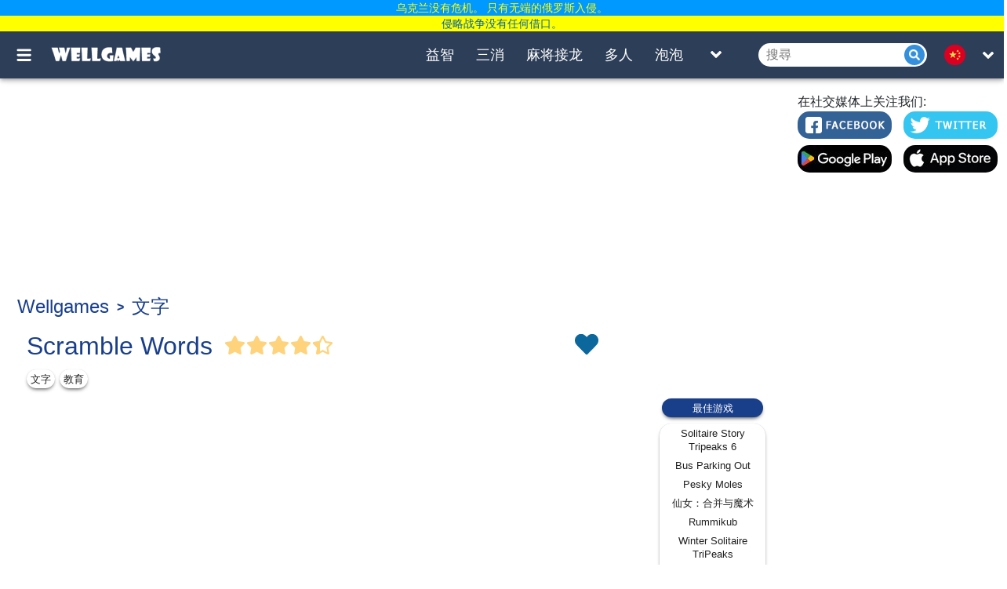

--- FILE ---
content_type: text/html; charset=UTF-8
request_url: https://wellgames.com/cn/free_online/scramble-words/
body_size: 19392
content:
<!DOCTYPE html><html lang="cn"><head> <link rel="preload" href="https://cdnjs.cloudflare.com/ajax/libs/jquery/3.5.1/jquery.slim.min.js" as="script"> <script async src="https://www.googletagmanager.com/gtag/js?id=G-3T7BTNX4WD"></script> <script async> /* if(location.href.indexOf('/m?') != -1){location.href = location.href.split('/m?')[0];} if(location.href.indexOf('/free_online/category/') != -1){var parts = location.href.split('/'); location.href = location.href.replace('/free_online/category/','/').replace('/'+parts[parts.length-2]+'/', '/'+parts[parts.length-2]+'-games/');} if(location.href.indexOf('?') != -1 && location.href.indexOf('?search=') == -1){location.href = location.href.split('?')[0];} */ window.dataLayer = window.dataLayer || []; function gtag() { dataLayer.push(arguments); } gtag('js', new Date()); gtag('config', 'G-3T7BTNX4WD'); setTimeout(function () { gtag('event', 'play', {'event_category': 'Game', 'event_label': 'after_5_sec', 'value': 1}); }, 5000); setTimeout(function () { gtag('event', 'play', {'event_category': 'Game', 'event_label': 'after_10_sec', 'value': 1}); }, 2 * 5000); setTimeout(function () { gtag('event', 'play', {'event_category': 'Game', 'event_label': 'after_15_sec', 'value': 1}); }, 3 * 5000); setTimeout(function () { gtag('event', 'play', {'event_category': 'Game', 'event_label': 'after_25_sec', 'value': 1}); }, 5 * 5000); setTimeout(function () { gtag('event', 'play', {'event_category': 'Game', 'event_label': 'after_50_sec', 'value': 1}); }, 10 * 5000); setTimeout(function () { gtag('event', 'play', {'event_category': 'Game', 'event_label': 'after_100_sec', 'value': 1}); }, 20 * 5000); setTimeout(function () { gtag('event', 'play', {'event_category': 'Game', 'event_label': 'after_150_sec', 'value': 1}); }, 30 * 5000); </script> <script> (function(){ /*Copyright The Closure Library Authors.SPDX-License-Identifier: Apache-2.0*/ 'use strict';var g=function(a){var b=0;return function(){return b<a.length?{done:!1,value:a[b++]}:{done:!0}}},l=this||self,m=/^[\w+/_-]+[=]{0,2}$/,p=null,q=function(){},r=function(a){var b=typeof a;if("object"==b)if(a){if(a instanceof Array)return"array";if(a instanceof Object)return b;var c=Object.prototype.toString.call(a);if("[object Window]"==c)return"object";if("[object Array]"==c||"number"==typeof a.length&&"undefined"!=typeof a.splice&&"undefined"!=typeof a.propertyIsEnumerable&&!a.propertyIsEnumerable("splice"))return"array";if("[object Function]"==c||"undefined"!=typeof a.call&&"undefined"!=typeof a.propertyIsEnumerable&&!a.propertyIsEnumerable("call"))return"function"}else return"null";else if("function"==b&&"undefined"==typeof a.call)return"object";return b},u=function(a,b){function c(){}c.prototype=b.prototype;a.prototype=new c;a.prototype.constructor=a};var v=function(a,b){Object.defineProperty(l,a,{configurable:!1,get:function(){return b},set:q})};var y=function(a,b){this.b=a===w&&b||"";this.a=x},x={},w={};var aa=function(a,b){a.src=b instanceof y&&b.constructor===y&&b.a===x?b.b:"type_error:TrustedResourceUrl";if(null===p)b:{b=l.document;if((b=b.querySelector&&b.querySelector("script[nonce]"))&&(b=b.nonce||b.getAttribute("nonce"))&&m.test(b)){p=b;break b}p=""}b=p;b&&a.setAttribute("nonce",b)};var z=function(){return Math.floor(2147483648*Math.random()).toString(36)+Math.abs(Math.floor(2147483648*Math.random())^+new Date).toString(36)};var A=function(a,b){b=String(b);"application/xhtml+xml"===a.contentType&&(b=b.toLowerCase());return a.createElement(b)},B=function(a){this.a=a||l.document||document};B.prototype.appendChild=function(a,b){a.appendChild(b)};var C=function(a,b,c,d,e,f){try{var k=a.a,h=A(a.a,"SCRIPT");h.async=!0;aa(h,b);k.head.appendChild(h);h.addEventListener("load",function(){e();d&&k.head.removeChild(h)});h.addEventListener("error",function(){0<c?C(a,b,c-1,d,e,f):(d&&k.head.removeChild(h),f())})}catch(n){f()}};var ba=l.atob("aHR0cHM6Ly93d3cuZ3N0YXRpYy5jb20vaW1hZ2VzL2ljb25zL21hdGVyaWFsL3N5c3RlbS8xeC93YXJuaW5nX2FtYmVyXzI0ZHAucG5n"),ca=l.atob("WW91IGFyZSBzZWVpbmcgdGhpcyBtZXNzYWdlIGJlY2F1c2UgYWQgb3Igc2NyaXB0IGJsb2NraW5nIHNvZnR3YXJlIGlzIGludGVyZmVyaW5nIHdpdGggdGhpcyBwYWdlLg=="),da=l.atob("RGlzYWJsZSBhbnkgYWQgb3Igc2NyaXB0IGJsb2NraW5nIHNvZnR3YXJlLCB0aGVuIHJlbG9hZCB0aGlzIHBhZ2Uu"),ea=function(a,b,c){this.b=a;this.f=new B(this.b);this.a=null;this.c=[];this.g=!1;this.i=b;this.h=c},F=function(a){if(a.b.body&&!a.g){var b=function(){D(a);l.setTimeout(function(){return E(a,3)},50)};C(a.f,a.i,2,!0,function(){l[a.h]||b()},b);a.g=!0}},D=function(a){for(var b=G(1,5),c=0;c<b;c++){var d=H(a);a.b.body.appendChild(d);a.c.push(d)}b=H(a);b.style.bottom="0";b.style.left="0";b.style.position="fixed";b.style.width=G(100,110).toString()+"%";b.style.zIndex=G(2147483544,2147483644).toString();b.style["background-color"]=I(249,259,242,252,219,229);b.style["box-shadow"]="0 0 12px #888";b.style.color=I(0,10,0,10,0,10);b.style.display="flex";b.style["justify-content"]="center";b.style["font-family"]="Roboto, Arial";c=H(a);c.style.width=G(80,85).toString()+"%";c.style.maxWidth=G(750,775).toString()+"px";c.style.margin="24px";c.style.display="flex";c.style["align-items"]="flex-start";c.style["justify-content"]="center";d=A(a.f.a,"IMG");d.className=z();d.src=ba;d.style.height="24px";d.style.width="24px";d.style["padding-right"]="16px";var e=H(a),f=H(a);f.style["font-weight"]="bold";f.textContent=ca;var k=H(a);k.textContent=da;J(a,e,f);J(a,e,k);J(a,c,d);J(a,c,e);J(a,b,c);a.a=b;a.b.body.appendChild(a.a);b=G(1,5);for(c=0;c<b;c++)d=H(a),a.b.body.appendChild(d),a.c.push(d)},J=function(a,b,c){for(var d=G(1,5),e=0;e<d;e++){var f=H(a);b.appendChild(f)}b.appendChild(c);c=G(1,5);for(d=0;d<c;d++)e=H(a),b.appendChild(e)},G=function(a,b){return Math.floor(a+Math.random()*(b-a))},I=function(a,b,c,d,e,f){return"rgb("+G(Math.max(a,0),Math.min(b,255)).toString()+","+G(Math.max(c,0),Math.min(d,255)).toString()+","+G(Math.max(e,0),Math.min(f,255)).toString()+")"},H=function(a){a=A(a.f.a,"DIV");a.className=z();return a},E=function(a,b){0>=b||null!=a.a&&0!=a.a.offsetHeight&&0!=a.a.offsetWidth||(fa(a),D(a),l.setTimeout(function(){return E(a,b-1)},50))},fa=function(a){var b=a.c;var c="undefined"!=typeof Symbol&&Symbol.iterator&&b[Symbol.iterator];b=c?c.call(b):{next:g(b)};for(c=b.next();!c.done;c=b.next())(c=c.value)&&c.parentNode&&c.parentNode.removeChild(c);a.c=[];(b=a.a)&&b.parentNode&&b.parentNode.removeChild(b);a.a=null};var ia=function(a,b,c,d,e){var f=ha(c),k=function(n){n.appendChild(f);l.setTimeout(function(){f?(0!==f.offsetHeight&&0!==f.offsetWidth?b():a(),f.parentNode&&f.parentNode.removeChild(f)):a()},d)},h=function(n){document.body?k(document.body):0<n?l.setTimeout(function(){h(n-1)},e):b()};h(3)},ha=function(a){var b=document.createElement("div");b.className=a;b.style.width="1px";b.style.height="1px";b.style.position="absolute";b.style.left="-10000px";b.style.top="-10000px";b.style.zIndex="-10000";return b};var K={},L=null;var M=function(){},N="function"==typeof Uint8Array,O=function(a,b){a.b=null;b||(b=[]);a.j=void 0;a.f=-1;a.a=b;a:{if(b=a.a.length){--b;var c=a.a[b];if(!(null===c||"object"!=typeof c||Array.isArray(c)||N&&c instanceof Uint8Array)){a.g=b-a.f;a.c=c;break a}}a.g=Number.MAX_VALUE}a.i={}},P=[],Q=function(a,b){if(b<a.g){b+=a.f;var c=a.a[b];return c===P?a.a[b]=[]:c}if(a.c)return c=a.c[b],c===P?a.c[b]=[]:c},R=function(a,b,c){a.b||(a.b={});if(!a.b[c]){var d=Q(a,c);d&&(a.b[c]=new b(d))}return a.b[c]};M.prototype.h=N?function(){var a=Uint8Array.prototype.toJSON;Uint8Array.prototype.toJSON=function(){var b;void 0===b&&(b=0);if(!L){L={};for(var c="ABCDEFGHIJKLMNOPQRSTUVWXYZabcdefghijklmnopqrstuvwxyz0123456789".split(""),d=["+/=","+/","-_=","-_.","-_"],e=0;5>e;e++){var f=c.concat(d[e].split(""));K[e]=f;for(var k=0;k<f.length;k++){var h=f[k];void 0===L[h]&&(L[h]=k)}}}b=K[b];c=[];for(d=0;d<this.length;d+=3){var n=this[d],t=(e=d+1<this.length)?this[d+1]:0;h=(f=d+2<this.length)?this[d+2]:0;k=n>>2;n=(n&3)<<4|t>>4;t=(t&15)<<2|h>>6;h&=63;f||(h=64,e||(t=64));c.push(b[k],b[n],b[t]||"",b[h]||"")}return c.join("")};try{return JSON.stringify(this.a&&this.a,S)}finally{Uint8Array.prototype.toJSON=a}}:function(){return JSON.stringify(this.a&&this.a,S)};var S=function(a,b){return"number"!==typeof b||!isNaN(b)&&Infinity!==b&&-Infinity!==b?b:String(b)};M.prototype.toString=function(){return this.a.toString()};var T=function(a){O(this,a)};u(T,M);var U=function(a){O(this,a)};u(U,M);var ja=function(a,b){this.c=new B(a);var c=R(b,T,5);c=new y(w,Q(c,4)||"");this.b=new ea(a,c,Q(b,4));this.a=b},ka=function(a,b,c,d){b=new T(b?JSON.parse(b):null);b=new y(w,Q(b,4)||"");C(a.c,b,3,!1,c,function(){ia(function(){F(a.b);d(!1)},function(){d(!0)},Q(a.a,2),Q(a.a,3),Q(a.a,1))})};var la=function(a,b){V(a,"internal_api_load_with_sb",function(c,d,e){ka(b,c,d,e)});V(a,"internal_api_sb",function(){F(b.b)})},V=function(a,b,c){a=l.btoa(a+b);v(a,c)},W=function(a,b,c){for(var d=[],e=2;e<arguments.length;++e)d[e-2]=arguments[e];e=l.btoa(a+b);e=l[e];if("function"==r(e))e.apply(null,d);else throw Error("API not exported.");};var X=function(a){O(this,a)};u(X,M);var Y=function(a){this.h=window;this.a=a;this.b=Q(this.a,1);this.f=R(this.a,T,2);this.g=R(this.a,U,3);this.c=!1};Y.prototype.start=function(){ma();var a=new ja(this.h.document,this.g);la(this.b,a);na(this)};var ma=function(){var a=function(){if(!l.frames.googlefcPresent)if(document.body){var b=document.createElement("iframe");b.style.display="none";b.style.width="0px";b.style.height="0px";b.style.border="none";b.style.zIndex="-1000";b.style.left="-1000px";b.style.top="-1000px";b.name="googlefcPresent";document.body.appendChild(b)}else l.setTimeout(a,5)};a()},na=function(a){var b=Date.now();W(a.b,"internal_api_load_with_sb",a.f.h(),function(){var c;var d=a.b,e=l[l.btoa(d+"loader_js")];if(e){e=l.atob(e);e=parseInt(e,10);d=l.btoa(d+"loader_js").split(".");var f=l;d[0]in f||"undefined"==typeof f.execScript||f.execScript("var "+d[0]);for(;d.length&&(c=d.shift());)d.length?f[c]&&f[c]!==Object.prototype[c]?f=f[c]:f=f[c]={}:f[c]=null;c=Math.abs(b-e);c=1728E5>c?0:c}else c=-1;0!=c&&(W(a.b,"internal_api_sb"),Z(a,Q(a.a,6)))},function(c){Z(a,c?Q(a.a,4):Q(a.a,5))})},Z=function(a,b){a.c||(a.c=!0,a=new l.XMLHttpRequest,a.open("GET",b,!0),a.send())};(function(a,b){l[a]=function(c){for(var d=[],e=0;e<arguments.length;++e)d[e-0]=arguments[e];l[a]=q;b.apply(null,d)}})("__d3lUW8vwsKlB__",function(a){"function"==typeof window.atob&&(a=window.atob(a),a=new X(a?JSON.parse(a):null),(new Y(a)).start())});}).call(this); // Make sure that the properties exist on the window. window.googlefc = window.googlefc || {}; window.googlefc.ccpa = window.googlefc.ccpa || {} window.googlefc.callbackQueue = window.googlefc.callbackQueue || []; // Queue the callback on the callbackQueue. googlefc.callbackQueue.push({ 'CONSENT_DATA_READY': function() { /*__tcfapi('getTCData', 2, function(data, success){console.log(data);});*/ __tcfapi('addEventListener', 2, function(tcData, success) { if (success) { if (tcData.gdprApplies) { if (tcData.eventStatus === 'tcloaded') { console.log(tcData); // We have consent, get the tcData string and do the ad request. // The example here is for Google publisher tag. You may need to modify // this code for usage in your web page. googletag.cmd.push(function(){ googletag.pubads().refresh(); }); console.log('Debug: tcloaded'); } else if (tcData.eventStatus === 'useractioncomplete') { // The user gave consent through the UI, get the tcdata string and // do the ad request. The example here is for Google publisher tag. // You may need to modify this code for usage in your web page. googletag.cmd.push(function() { googletag.pubads().refresh(); }); console.log('Debug: useractioncomplete'); } else { console.log('Debug: tcData.eventStatus: ', tcData.eventStatus); } } else { /* gdpr does not apply */ function Get(yourUrl){ var Httpreq = new XMLHttpRequest(); Httpreq.open("GET",yourUrl,false); Httpreq.send(null); return Httpreq.responseText; } var json_obj = JSON.parse(Get("https://viber.absolutist.com/get-country/")); var EU = ["US","AE","AT","BE","BG","HR","CY","CZ","DK","EE","FI","FR","DE","GR","HU","IE","IS","IT","LV","LI","LT","LU","MT","NL","NO","PL","PT","RO","SK","SI","ES","SE","CH","TR","GB","UK"]; if(EU.in_array(json_obj.result.locale)){ googlefc.callbackQueue.push(googlefc.showRevocationMessage); } else { googletag.cmd.push(function() { googletag.pubads().refresh(); }); } console.log('Debug: gdpr doesn\'t apply'); } } }); } });</script> <script type="text/javascript"> function Get(yourUrl){ var Httpreq = new XMLHttpRequest(); Httpreq.open("GET",yourUrl,false); Httpreq.send(null); return Httpreq.responseText; }</script> <script> window.lazySizesConfig = window.lazySizesConfig || {}; window.lazySizesConfig.expFactor = 1; window.lazySizesConfig.loadMode = 1; window.lazySizesConfig.expand = 1; window.lazySizesConfig.hFac = 0.4 </script> <script defer src="https://cdnjs.cloudflare.com/ajax/libs/lazysizes/5.2.2/lazysizes.min.js"></script> <script defer src="https://cdnjs.cloudflare.com/ajax/libs/lazysizes/5.2.2/plugins/respimg/ls.respimg.min.js"></script> <script async src="https://securepubads.g.doubleclick.net/tag/js/gpt.js"></script><script> var wg_outstream; window.googletag = window.googletag || {cmd: []}; googletag.cmd.push(function() { googletag.defineSlot('/1149516/wg_onlinegames_970x250_top', [[970, 250], [728, 90]], 'div-gpt-ad-1606850119463-0').addService(googletag.pubads()); googletag.defineSlot('/1149516/wg_onlinegames_right_300x600', [[160, 600], [300, 600]], 'div-gpt-ad-1606850194268-0').addService(googletag.pubads()); googletag.pubads().enableSingleRequest(); googletag.pubads().collapseEmptyDivs(); googletag.enableServices(); }); setTimeout(function(){googletag.cmd.push(function() { wg_outstream = googletag.defineSlot('/1149516/wg_outstream', [[1, 1], [8, 8]], 'div-gpt-ad-1701291451771-0').addService(googletag.pubads()); googletag.pubads().enableSingleRequest(); googletag.enableServices();});},10000);</script><script src="https://ams.cdn.arkadiumhosted.com/advertisement/display/stable/display-ads.js"></script><script async src="https://pagead2.googlesyndication.com/pagead/js/adsbygoogle.js?client=ca-pub-7772984219050257" crossorigin="anonymous"></script><script>window.adsbygoogle = window.adsbygoogle || []; var adBreak = adConfig = function(o) {adsbygoogle.push(o);} </script><script async src="https://pm.azerioncircle.com/p/focus/"></script><script src="https://play.aniview.com/678532ad598daa8aa90eefe4/67c5a1ddb4d9bcf9870c61e7/pbw.js"></script> <meta charset="UTF-8"/> <meta name="viewport" content="width=device-width, initial-scale=1"/> <meta http-equiv="X-UA-Compatible" content="ie=edge"/> <title>Scramble Words | 免费H5小游戏在线玩</title> <script async type="application/ld+json">{"@context":"http:\/\/schema.org","@type":"VideoGame","name":"Scramble Words","url":"https:\/\/wellgames.com\/cn\/free_online\/scramble-words\/","image":"https:\/\/wellgames.com\/storage\/uploads\/screenshots\/jpg\/scramble-words_1610716562_0.jpg","description":"\u6253\u4e71\u62c9\u52a8\u7684\u5b57\u6bcd\u5757\u4e2d\u7684\u5355\u8bcd\u3002\u4e89\u5206\u593a\u79d2\u5730\u514d\u8d39\u5728\u7ebf\u73a9\uff0c\u6210\u4e3a\u8c1c\u8bed\u5927\u5e08\u3002 ","aggregateRating":{"@type":"AggregateRating","ratingValue":"4.2","ratingCount":"57572"},"publisher":"Wellgames.com","genre":["\u6587\u5b57","\u6559\u80b2"],"operatingSystem":["Windows 7","Windows 8","Windows 10","Mac OS","iOS","Android"]}</script> <script async type="application/ld+json">{"@context":"http:\/\/schema.org","@type":"BreadcrumbList","itemListElement":[{"@type":"ListItem","position":1,"item":{"@id":"https:\/\/wellgames.com\/cn\/","name":"Wellgames"}},{"@type":"ListItem","position":2,"item":{"@id":"https:\/\/wellgames.com\/cn\/word-games\/","name":"\u6587\u5b57"}}]}</script> <link rel="manifest" href="https://wellgames.com/api/cn/v1/manifest/free_online/scramble-words/" crossorigin="use-credentials"> <meta name="title" content="Scramble Words | 免费H5小游戏在线玩"/> <meta name="keywords" content=""/> <meta name="description" content="打乱拉动的字母块中的单词。争分夺秒地免费在线玩，成为谜语大师。 "/> <meta property="og:title" content="Scramble Words | 免费H5小游戏在线玩"/> <meta property="og:description" content="打乱拉动的字母块中的单词。争分夺秒地免费在线玩，成为谜语大师。 "/> <meta property="og:site_name" content=Wellgames/> <meta property="og:image" content="https://wellgames.com/storage/uploads/icons/jpg/scramble-words_1610714253.jpg"/> <meta property="og:type" content="website"/> <meta property="og:url" content="https://wellgames.com/cn/free_online/scramble-words/"/> <meta name="robots" content="index, follow, max-snippet:-1, max-image-preview:large, max-video-preview:-1"/> <meta name="googlebot" content="index, follow, max-snippet:-1, max-image-preview:large, max-video-preview:-1"/> <meta name="bingbot" content="index, follow, max-snippet:-1, max-image-preview:large, max-video-preview:-1"/> <meta name="slurp" content="index, follow, max-snippet:-1, max-image-preview:large, max-video-preview:-1"/> <meta name="duckduckbot" content="index, follow, max-snippet:-1, max-image-preview:large, max-video-preview:-1"/> <meta name="baiduspider" content="index, follow, max-snippet:-1, max-image-preview:large, max-video-preview:-1"/> <meta name="yandexbot" content="index, follow, max-snippet:-1, max-image-preview:large, max-video-preview:-1"/> <meta name="konqueror" content="index, follow, max-snippet:-1, max-image-preview:large, max-video-preview:-1"/> <meta name="exabot" content="index, follow, max-snippet:-1, max-image-preview:large, max-video-preview:-1"/> <meta name="facebot" content="index, follow, max-snippet:-1, max-image-preview:large, max-video-preview:-1"/> <meta name="ia_archiver" content="index, follow, max-snippet:-1, max-image-preview:large, max-video-preview:-1"/> <meta name="csrf-token" content="Ovfr4mrKpo5hcWXhYswfMGFa2Y7c3UJGBpXPQVEy"/> <meta name='yandex-verification' content='493c7dc19cccae90'/> <meta name="google-site-verification" content="K7sLZf1G5oxaMyDfYMCRIBHm5YqA2lm9IyHSnhaZyxg"/> <link rel="preload" href="https://wellgames.com/css/wellgames/desktop/app.css?id=65b34f14c4e603ff1451" as="style"/> <link rel="stylesheet" href="https://wellgames.com/css/wellgames/desktop/app.css?id=65b34f14c4e603ff1451"/> <link rel="preload" href="https://cdnjs.cloudflare.com/ajax/libs/axios/0.19.2/axios.min.js" as="script"> <link rel="preload" href="https://wellgames.com/js/wellgames/desktop/app.js?id=296bae9a7474cd7beb2f" as="script"> <link rel="shortcut icon" href="/favicon.ico" type="image/x-icon" /> <link rel="apple-touch-icon" href="/apple-touch-icon.png" /> <link rel="apple-touch-icon-precomposed" href="/apple-touch-icon-precomposed.png"/> <link rel="apple-touch-icon" sizes="57x57" href="/apple-touch-icon-57x57.png" /> <link rel="apple-touch-icon" sizes="72x72" href="/apple-touch-icon-72x72.png" /> <link rel="apple-touch-icon" sizes="76x76" href="/apple-touch-icon-76x76.png" /> <link rel="apple-touch-icon" sizes="114x114" href="/apple-touch-icon-114x114.png" /> <link rel="apple-touch-icon" sizes="120x120" href="/apple-touch-icon-120x120.png" /> <link rel="apple-touch-icon-precomposed" sizes="120x120" href="/apple-touch-icon-120x120-precomposed.png" /> <link rel="apple-touch-icon" sizes="144x144" href="/apple-touch-icon-144x144.png" /> <link rel="apple-touch-icon" sizes="152x152" href="/apple-touch-icon-152x152.png" /> <link rel="apple-touch-icon-precomposed" sizes="152x152" href="/apple-touch-icon-152x152-precomposed.png" /> <link rel="apple-touch-icon" sizes="167x167" href="/apple-touch-icon-167x167.png" /> <link rel="apple-touch-icon" sizes="180x180" href="/apple-touch-icon-180x180.png" /> <link rel="alternate" href="https://wellgames.com/free_online/scramble-words/" hreflang="x-default"/> <link rel="alternate" href="https://wellgames.com/ru/free_online/scramble-words/" hreflang="ru"/> <link rel="alternate" href="https://wellgames.com/de/free_online/scramble-words/" hreflang="de"/> <link rel="alternate" href="https://wellgames.com/fr/free_online/scramble-words/" hreflang="fr"/> <link rel="alternate" href="https://wellgames.com/es/free_online/scramble-words/" hreflang="es"/> <link rel="alternate" href="https://wellgames.com/cn/free_online/scramble-words/" hreflang="zh"/> <link rel="alternate" href="https://wellgames.com/ja/free_online/scramble-words/" hreflang="ja"/> <link rel="alternate" href="https://wellgames.com/ar/free_online/scramble-words/" hreflang="ar"/> <link rel="alternate" href="https://wellgames.com/it/free_online/scramble-words/" hreflang="it"/> <link rel="alternate" href="https://wellgames.com/uk/free_online/scramble-words/" hreflang="uk"/> <link rel="alternate" href="https://wellgames.com/pt/free_online/scramble-words/" hreflang="pt"/> <link rel="alternate" href="https://wellgames.com/tr/free_online/scramble-words/" hreflang="tr"/> <link rel="alternate" href="https://wellgames.com/pl/free_online/scramble-words/" hreflang="pl"/> <link rel="alternate" href="https://wellgames.com/nl/free_online/scramble-words/" hreflang="nl"/> <link rel="canonical" href="https://wellgames.com/cn/free_online/scramble-words/"/> </head><body class="is-game project-wellgames"> <div class="root"> <main class="main-wrapper" data-containerUp-container data-containerDown-container><style> /*#learnMore {*/ /* width: 924px;*/ /* height: 250px;*/ /* border: 1px solid #3b719d;*/ /* overflow: hidden*/ /*}*/ /*#learnMore a .slide {*/ /* width: 924px;*/ /* height: 250px;*/ /* border-bottom: 3px solid #3b719d;*/ /* border-top: 3px solid #3b719d*/ /*}*/ /*#learnMore .next {*/ /* background-color: #fff;*/ /* height: 20px;*/ /* width: 20px;*/ /* -webkit-border-radius: 10px;*/ /* border-radius: 10px;*/ /* cursor: pointer;*/ /* float: left;*/ /* margin-right: 20px*/ /*}*/ /*#learnMore .next.i0 {*/ /* border: 5px solid #fff;*/ /* background-color: #545252*/ /*}*/ /*#learnMore .sll {*/ /* display: block;*/ /* position: relative;*/ /* width: 924px;*/ /* height: 250px*/ /*}*/ /*#learnMore .list {*/ /* padding: 0;*/ /* text-align: center;*/ /* width: 245px;*/ /* margin-left: 400px;*/ /* margin-top: -30px;*/ /* position: absolute*/ /*}*/ /*#learnMore .list .pt {*/ /* display: table-cell;*/ /* vertical-align: middle;*/ /* width: 120px;*/ /* height: 100px;*/ /* cursor: pointer;*/ /* text-align: center*/ /*}*/ /*#learnMore .list .pt img {*/ /* margin: 0;*/ /* padding: 0;*/ /* vertical-align: middle*/ /*}*/ /*#learnMore .list .pt .i2 {*/ /* -webkit-filter: grayscale(80%);*/ /* -moz-filter: grayscale(80%);*/ /* -ms-filter: grayscale(80%);*/ /* -o-filter: grayscale(80%);*/ /* filter: grayscale(80%)*/ /*}*/ /*#learnMore .list .pt .i0 {*/ /* -webkit-filter: grayscale(0);*/ /* -moz-filter: grayscale(0);*/ /* -ms-filter: grayscale(0);*/ /* -o-filter: grayscale(0);*/ /* filter: grayscale(0)*/ /*}*/ .navbar-wrapper--fixed{top: 40px; } .main-wrapper{top: 40px; }#drawerContainer{margin-top: 40px;}</style> <div class="navbar-wrapper navbar-wrapper--fixed"> <div class="navbar"> <div class="container"> <div class="row"> <div class="row-cell row-cell-2"> <div class="navbar-navigation"> <button id="navbarBurgerBtn" class="navbar-navigation__btn pictures-icon navbar-navigation__btn-burger js-toggle-search-relation" type="button" aria-label="Toggle menu" onclick="gtag('event', 'Sandwich click', {'event_category': 'Menu', 'event_action': 'click'});"> </button></div> <div class="navbar-brand"> <noindex> <a href="https://wellgames.com/cn/" class="navbar-brand__logo" rel="nofollow"> <div class="pictures-icon pictures-icon--logo" title="WellGames" alt="Wellgames"></div> </a> </noindex></div> </div> <div class="row-cell row-cell-7"> <div class="navbar-menu"> <div class="navbar-menu-cell "> <a href="https://wellgames.com/cn/puzzle-games/" class="navbar-menu-cell__item"> 益智 </a> </div> <div class="navbar-menu-cell "> <a href="https://wellgames.com/cn/match-3-games/" class="navbar-menu-cell__item"> 三消 </a> </div> <div class="navbar-menu-cell "> <a href="https://wellgames.com/cn/mahjong-games/" class="navbar-menu-cell__item"> 麻将接龙 </a> </div> <div class="navbar-menu-cell "> <a href="https://wellgames.com/cn/social-games/" class="navbar-menu-cell__item"> 多人 </a> </div> <div class="navbar-menu-cell "> <a href="https://wellgames.com/cn/shooter-games/" class="navbar-menu-cell__item"> 泡泡 </a> </div> </div> <div class="navbar-list"> <button id="navBarListToggleBtn" class="navbar-list__btn icons navbar-list__btn-toggle-list" aria-label="Toggle list" onclick="gtag('event', 'Header Menu click', {'event_category': 'Menu', 'event_action': 'click'});"> </button> <div id="navBarListToggleContainer" class="navbar-list-box"> <div class="container"> <div class="row"> <div class="row-cell row-cell-3"> <div class="navbar-list-box-cell"> <a href="https://wellgames.com/cn/hidden-object-games/" class="navbar-list-box-cell__item "> 寻宝探秘 </a> </div> </div> <div class="row-cell row-cell-3"> <div class="navbar-list-box-cell"> <a href="https://wellgames.com/cn/arcade-games/" class="navbar-list-box-cell__item "> 动作 </a> </div> </div> <div class="row-cell row-cell-3"> <div class="navbar-list-box-cell"> <noindex> <a href="https://wellgames.com/cn/word-games/" class="navbar-list-box-cell__item " rel="nofollow"> 文字 </a> </noindex> </div> </div> <div class="row-cell row-cell-3"> <div class="navbar-list-box-cell"> <a href="https://wellgames.com/cn/card-games/" class="navbar-list-box-cell__item "> 卡牌和棋类 </a> </div> </div> <div class="row-cell row-cell-3"> <div class="navbar-list-box-cell"> <a href="https://wellgames.com/cn/learning-games/" class="navbar-list-box-cell__item "> 教育 </a> </div> </div> <div class="row-cell row-cell-3"> <div class="navbar-list-box-cell"> <a href="https://wellgames.com/cn/digitz-tm-games/" class="navbar-list-box-cell__item "> Digitz </a> </div> </div> <div class="row-cell row-cell-3"> <div class="navbar-list-box-cell"> <a href="https://wellgames.com/cn/kids-games/" class="navbar-list-box-cell__item "> 儿童 </a> </div> </div> <div class="row-cell row-cell-3"> <div class="navbar-list-box-cell"> <a href="https://wellgames.com/cn/mosaic-games/" class="navbar-list-box-cell__item "> 拼图 </a> </div> </div> <div class="row-cell row-cell-3"> <div class="navbar-list-box-cell"> <a href="https://wellgames.com/cn/casual-games/" class="navbar-list-box-cell__item "> 休闲 </a> </div> </div> <div class="row-cell row-cell-3"> <div class="navbar-list-box-cell"> <a href="https://wellgames.com/cn/solitaire-games/" class="navbar-list-box-cell__item "> 纸牌接龙 </a> </div> </div> <div class="row-cell row-cell-3"> <div class="navbar-list-box-cell"> <a href="https://wellgames.com/cn/sudoku-games/" class="navbar-list-box-cell__item "> 数独 </a> </div> </div> </div> </div> </div></div> </div> <div class="row-cell row-cell-3"> <div class="navbar-search"> <form id="searchForm" method="GET" action="https://wellgames.com/cn/search/"> <input style="width:100%" id="searchToggleContainerInput" class="navbar-search__field" type="search" name="search" maxlength="100" autocomplete="off" oninput="if(this.value.trim().length === 0){$('#ajax_results').hide();}" onclick="if(this.value.trim().length === 0){$('#ajax_results').hide();} else $('#ajax_results').show();" onkeyup="$(this).val($(this).val().replace(/[^a-zа-яё0-9\.\-\!\s]/gi, ''));if((!this.value.trim() || this.value.trim().length === 0 ) || this.value.indexOf('\'') !== -1 || this.value.indexOf('&quot;') !== -1){$(this).val($(this).val().replace(/\'/g,'').replace(/\&quot;/g,'')); if(this.value.trim().length === 0){$('#ajax_results').hide();} return false;}if(this.value.trim().length === 0){$('#ajax_results').hide();} else {$('#ajax_results').show();} var request=new XMLHttpRequest();request.open('GET','/cn/search?ajax&search='+this.value,true);request.addEventListener('readystatechange',function(){if((request.readyState==4) && (request.status==200)){var welcome=document.getElementById('ajax_results');welcome.innerHTML = request.responseText; $('#ajax_results').show();}});request.send();" placeholder="搜尋"> <button style="position:absolute;margin-left:186px;width:26px;height:26px" class="navbar-search__submit icons navbar-search__icon" type="submit" aria-label="Submit"></button> </form> <div id="ajax_results"></div></div> <div class="languages"> <div class="languages-inner"> <button id="navbarLanguagesToggleBtn" class="languages__btn languages-icon languages-icon--cn icons languages-icon-down-open-small" aria-label="message.languages.btn"></button> <ul id="navbarLanguagesToggleContainer" class="languages-list"> <li class="languages-list__item"> <a href="https://wellgames.com/free_online/scramble-words/" class="languages-list__link languages-icon languages-icon--en" data-locale="en"> <div class="languages-list__link-text">EN</div> </a> </li> <li class="languages-list__item"> <a href="https://wellgames.com/ru/free_online/scramble-words/" class="languages-list__link languages-icon languages-icon--ru" data-locale="ru"> <div class="languages-list__link-text">RU</div> </a> </li> <li class="languages-list__item"> <a href="https://wellgames.com/de/free_online/scramble-words/" class="languages-list__link languages-icon languages-icon--de" data-locale="de"> <div class="languages-list__link-text">DE</div> </a> </li> <li class="languages-list__item"> <a href="https://wellgames.com/fr/free_online/scramble-words/" class="languages-list__link languages-icon languages-icon--fr" data-locale="fr"> <div class="languages-list__link-text">FR</div> </a> </li> <li class="languages-list__item"> <a href="https://wellgames.com/es/free_online/scramble-words/" class="languages-list__link languages-icon languages-icon--es" data-locale="es"> <div class="languages-list__link-text">ES</div> </a> </li> <li class="languages-list__item"> <a href="https://wellgames.com/ja/free_online/scramble-words/" class="languages-list__link languages-icon languages-icon--ja" data-locale="ja"> <div class="languages-list__link-text">JA</div> </a> </li> <li class="languages-list__item"> <a href="https://wellgames.com/ar/free_online/scramble-words/" class="languages-list__link languages-icon languages-icon--ar" data-locale="ar"> <div class="languages-list__link-text">AR</div> </a> </li> <li class="languages-list__item"> <a href="https://wellgames.com/it/free_online/scramble-words/" class="languages-list__link languages-icon languages-icon--it" data-locale="it"> <div class="languages-list__link-text">IT</div> </a> </li> <li class="languages-list__item"> <a href="https://wellgames.com/uk/free_online/scramble-words/" class="languages-list__link languages-icon languages-icon--uk" data-locale="uk"> <div class="languages-list__link-text">UK</div> </a> </li> <li class="languages-list__item"> <a href="https://wellgames.com/pt/free_online/scramble-words/" class="languages-list__link languages-icon languages-icon--pt" data-locale="pt"> <div class="languages-list__link-text">PT</div> </a> </li> <li class="languages-list__item"> <a href="https://wellgames.com/tr/free_online/scramble-words/" class="languages-list__link languages-icon languages-icon--tr" data-locale="tr"> <div class="languages-list__link-text">TR</div> </a> </li> <li class="languages-list__item"> <a href="https://wellgames.com/pl/free_online/scramble-words/" class="languages-list__link languages-icon languages-icon--pl" data-locale="pl"> <div class="languages-list__link-text">PL</div> </a> </li> <li class="languages-list__item"> <a href="https://wellgames.com/nl/free_online/scramble-words/" class="languages-list__link languages-icon languages-icon--nl" data-locale="nl"> <div class="languages-list__link-text">NL</div> </a> </li> </ul> </div></div> </div> </div> </div> </div></div> <aside id="drawerContainer" class="drawer"> <div class="container"> <div class="row"> <div class="row-cell"> <ul class="drawer-list"> <li class="drawer-list__item"> <button id="drawerCloseBtn" class="drawer-list__btn" aria-label="关闭"> <div style="color:red;font-weight: bold;position: absolute;line-height: 42px;margin-left: -20px;">X</div> 关闭 </button> </li> <li class="drawer-list__item"> <button id="drawerTagToggleBtn" class="drawer-list__btn" onclick="var tagM = document.getElementById('tagM'); if(tagM.style.transform == 'rotate(0deg)') tagM.style.transform = 'rotate(90deg)'; else tagM.style.transform = 'rotate(0deg)';"> 标签 <span id="tagM" class="icons icons-down-open" style="color:#969696;font-weight:bold;transform:rotate(0deg);">></span> </button> <ul id="drawerTagToggleContainer" class="drawer-sublist"> <li class="drawer-list__item"> <a href="https://wellgames.com/cn/games/sport/" class="drawer-list__link"> 体育游戏 </a> </li> <li class="drawer-list__item"> <a href="https://wellgames.com/cn/games/for-girls/" class="drawer-list__link"> 女孩 </a> </li> <li class="drawer-list__item"> <a href="https://wellgames.com/cn/games/classic-games/" class="drawer-list__link"> 经典游戏 </a> </li> <li class="drawer-list__item"> <a href="https://wellgames.com/cn/games/for-boys/" class="drawer-list__link"> 男孩游戏 </a> </li> <li class="drawer-list__item"> <a href="https://wellgames.com/cn/games/daily/" class="drawer-list__link"> 每日游戏 </a> </li> <li class="drawer-list__item"> <a href="https://wellgames.com/cn/games/2-player/" class="drawer-list__link"> 双人游戏 </a> </li> <li class="drawer-list__item"> <a href="https://wellgames.com/cn/games/tower-defense/" class="drawer-list__link"> 塔防 </a> </li> </ul> </li> <li class="drawer-list__item"> <a href="https://wellgames.com/cn/news/" class="drawer-list__link"> 游戏新闻 </a> </li> <li class="drawer-list__item"> <button id="SharePage" class="drawer-list__btn" aria-label="分享" data-active-locale="cn" onclick="gtag('event', 'Share button', {'event_category': 'Share Menu', 'event_action': 'click'});"> 分享 </button> </li> <li class="drawer-list__item"> <noindex> <a href="https://wellgames.com/cn/info/contact/" class="drawer-list__link" rel="nofollow"> 联系我们 </a> </noindex> </li> </ul> </div> </div> </div> <div class="section js-favorites-section" data-js-favorites-section="drawer"> <div class="section-inner"> <div class="container"> <div class="favorites-more-like"> <div> <div class="row"> <div class="row-cell"> <div class="title-bar"> <div class="title-bar__title">最喜欢的游戏</div> </div> </div> </div> <div class="row"> <div class="row-cell offset-fix"> <div class="box box-cell-count-6 favorites"> <style> .js-favorites-box a{float: left;} .js-favorites-box .box-cell { min-width: 80px !important; width: 80px !important; margin-bottom: 0 !important; } .js-favorites-box .box-cell__title,.main-content .favorites-more-like{display: none} </style> <div class="box-inner js-favorites-box"></div> </div> </div> </div> </div> <div class="box-more-like-this"> <div class="row"> <div class="row-cell"> <div class="title-bar"> <div class="title-bar__title">相关游戏</div> </div> </div> </div> <div class="row"> <div class="row-cell offset-fix"> <div class="box box-cell-count-6 favorites"> <div id="more-like-this" class="more-like-this box-inner" data-route-category="https://wellgames.com/api/v1/favorites/getCategory/" data-device='desktop'></div> </div> </div> </div> </div> </div> </div> </div></div> </aside><div id="drawerScrim" class="drawer-scrim"></div> <div class="main-content"> <div class="section"> <div class="section-inner"> <div class="container"> <div class="row"> <div class="row-cell"> <div class="game"> <div class="game-inner game-margin-top-16"> <div class="game-left-box"> <div class="cross-promo horizontal_small " > <div class="box-cell__icon cross-promo--horizontal_small "> <a href="https://wellgames.com/cn/free_online/phrasle-master/" class="cross-promo-link"> <img class="cross-promo-image lazyload opacity-up" width="729" height="91" title="Phrasle Master" alt="Phrasle Master 游戏" data-srcset="https://wellgames.com/storage/uploads/horizontal_smalls/jpg/phrasle-master_1718363551.jpg"/> <picture> <source data-srcset="https://wellgames.com/storage/uploads/horizontal_smalls/webp/phrasle-master_1718363551.webp" type="image/webp"> <source data-srcset="https://wellgames.com/storage/uploads/horizontal_smalls/jpg/phrasle-master_1718363551.jpg" type="image/jpeg"> <img class="cross-promo-image lazyload opacity-up" width="729" height="91" title="Phrasle Master" alt="Phrasle Master 游戏" data-srcset="https://wellgames.com/storage/uploads/horizontal_smalls/jpg/phrasle-master_1718363551.jpg"/> </picture> </a> </div></div><div class="box ads-banner ads-banner--horizontal ads-banner--horizontal-big"> <div id='div-gpt-ad-1606850119463-0'> <script> googletag.cmd.push(function() { googletag.display('div-gpt-ad-1606850119463-0'); }); </script></div></div> <div style="width:280px;height:250px;position:absolute;padding-left:25px;top:17px;margin-left:970px"> 在社交媒体上关注我们:<br> <a href="https://facebook.com/Absolutist.games/" target="_blank" style="float:left;"> <img width="120" height="35" style="border-radius: 30px" src="/images/btn_fb_.png" alt="facebook"> </a> <a href="https://twitter.com/absolutistgame" target="_blank" style="padding-left:15px;float:left;"> <img width="120" height="35" style="border-radius: 30px" src="/images/btn_tw_.png" alt="twitter"> </a> <a href="https://play.google.com/store/apps/dev?id=6601213373289127812" target="_blank" style="float:left;margin-top:8px;"> <img width="120" height="35" style="border-radius: 30px" src="/images/gplay.jpg" alt="Google Play"> </a> <a href="https://apps.apple.com/us/developer/absolutist-ltd/id354691168" target="_blank" style="padding-left:15px;float:left;margin-top:8px;"> <img width="120" height="35" style="border-radius: 30px" src="/images/appstore.jpg" alt="AppStore"> </a> </div> <div class="breadcrumbs"> <nav aria-label="breadcrumb"> <ul class="breadcrumb"> <li class="breadcrumb-item"> <a href="https://wellgames.com/cn/">Wellgames</a> </li> <li> <span class="breadcrumb-item-separate icons icons-right-open"></span> </li> <li class="breadcrumb-item"> <a href="https://wellgames.com/cn/word-games/">文字</a> </li> </ul> </nav></div> </div> </div> </div> </div> </div> </div> </div></div> <div class="section " data-containerMedium-item data-insert-relations="" style="position: absolute; left: 0; top: 0;position:relative" > <div class="section-inner"> <div class="container"> <div class="section"> <div class="section-inner"> <div class="container"> <div class="row"> <div class="row-cell"> <div class="game"> <div class="game-inner game-margin-top-13"> <div class="game-left-box"> <div class="game-flex"> <h1 class="game-title">Scramble Words</h1> <div class="actions-bar"> <div class="votes js-list-votes"> <button id="vote_full_star_0" aria-label="Vote Full Star" class="votes__btn icons icons-star-big"></button><button id="vote_full_star_1" aria-label="Vote Full Star" class="votes__btn icons icons-star-big"></button><button id="vote_full_star_2" aria-label="Vote Full Star" class="votes__btn icons icons-star-big"></button><button id="vote_full_star_3" aria-label="Vote Full Star" class="votes__btn icons icons-star-big"></button><button id="vote_half_star_0" aria-label="Vote Half Star" class="votes__btn icons icons-star-big-empty"></button><span class="votes__star-half icons icons-star-big votes__star-half__2"></span> </div> <div class="actions"> <button class="actions__btn actions__btn-pwa icons icons-pwa" id="buttonDownloadPWA" aria-label="DownloadPWA" ></button> <button class="actions__btn actions__btn-favorite icons icons-heart js-add-btn-favorites" data-game-id="365" data-game-data='{"name":"Scramble Words","href":"https:\/\/wellgames.com\/cn\/free_online\/scramble-words\/","src":"https:\/\/wellgames.com\/storage\/uploads\/icon_favorites\/jpg\/scramble-words_1610714253","srcset":"https:\/\/wellgames.com\/storage\/uploads\/icon_favorites\/webp\/scramble-words_1610714253","alt":"Scramble Words","title":"Scramble Words","width":"186","height":"186","rating":85}' aria-label="Toggle favorites"></button> </div></div> </div> </div> <div class="game-right-box"> <div class="game-right-box-social"></div> </div> </div> </div> </div> </div> </div> </div></div> </div> </div> </div> <div class="section " data-containerMedium-item data-insert-relations="" style="position: absolute; left: 0; top: 0;position:relative" > <div class="section-inner"> <div class="container"> <div class="section game-iframe"> <div class="section-inner"> <div class="container"> <div class="row"> <div class="row-cell"> <div class="post"> <div class="categories-badge "> <noindex> <a href="https://wellgames.com/cn/word-games/" class="categories-badge__item" rel="nofollow"> 文字 </a> </noindex> <noindex> <a href="https://wellgames.com/cn/learning-games/" class="categories-badge__item" rel="nofollow"> 教育 </a> </noindex> </div> <div class="post-box "> <div class="post-box-iframe "> <style> #parent { position: relative; height: 100%; width: 100%; background-color: #2d3e58; } #child { position: absolute; top: 35%; background: #dbd9e0; opacity: 0.7; width: 100%; height: 30%; } #text { text-align: center; font-size: 30px; color: #fff; text-transform: uppercase; position: absolute; top: 50%; left: 50%; transform: translateX(-50%) translateY(-50%); } </style> <script> function startGame(){ var gameFrame = document.getElementById('gameFrame'); document.getElementById('preload_div').style.display='none'; gameFrame.style.display='block'; gameFrame.src = 'https://wellgames.arkadiumarena.com/arenaapi/game/word-scramble/html5/'; } document.addEventListener("DOMContentLoaded", function(){ setTimeout(function() { startGame(); }, 3000); }); </script> <div onclick="startGame()" id="preload_div" style="width: 800px ;height: 600px ;-webkit-text-size-adjust:none;touch-action:none;margin:0;padding:0;overflow:hiddden;" leftmargin="0" topmargin="0" marginwidth="0" marginheight="0" style="margin:0; overflow:hidden"> <div id="parent"> <div id="child"></div> <div id="text">游戏在广告之后开始</div> </div> </div> <iframe id="gameFrame" title="gameFrame" style="display:none" width=" 800 " height=" 600 " frameborder="0" scrolling="no" allowfullscreen="true" > </iframe> </div> <div class="post-list-games"> <ul style="width:135px;margin-left:7px;margin-top:32px"> <li style="margin-top:-32px;position:absolute;width:135px;margin-left:0"> <span class="categories-badge__item top-game">最佳游戏</span> </li> <li> <a href="https://wellgames.com/cn/free_online/solitaire-story-tripeaks-6/" class="categories-badge__item"> Solitaire Story Tripeaks 6 </a> </li> <li> <a href="https://wellgames.com/cn/free_online/bus-parking-out/" class="categories-badge__item"> Bus Parking Out </a> </li> <li> <a href="https://wellgames.com/cn/free_online/pesky-moles/" class="categories-badge__item"> Pesky Moles </a> </li> <li> <a href="https://wellgames.com/cn/free_online/fairyland-merge-and-magic/" class="categories-badge__item"> 仙女：合并与魔术 </a> </li> <li> <a href="https://wellgames.com/cn/free_online/rummikub/" class="categories-badge__item"> Rummikub </a> </li> <li> <a href="https://wellgames.com/cn/free_online/winter-solitaire-tripeaks/" class="categories-badge__item"> Winter Solitaire TriPeaks </a> </li> <li> <a href="https://wellgames.com/cn/free_online/guess-mess/" class="categories-badge__item"> Guess Mess </a> </li> <li> <a href="https://wellgames.com/cn/free_online/riddleword/" class="categories-badge__item"> 谜语 </a> </li> <li> <a href="https://wellgames.com/cn/free_online/bubblez/" class="categories-badge__item"> Bubblez! </a> </li> <li> <a href="https://wellgames.com/cn/free_online/wild-west-match-3/" class="categories-badge__item"> Wild West Match 3 </a> </li> </ul> <div class="store-links"> </div></div> <div class="post-banner "> <div class="cross-promo vertical_big " style="position: absolute;" > <a href="https://wellgames.com/cn/free_online/bubblez/" title="Bubblez!" class="box-cell__icon cross-promo-link cross-promo--vertical_big "> <img class="cross-promo-image lazyload opacity-up" width="301" height="601" title="Bubblez!" alt="Bubblez! 游戏" data-srcset="https://wellgames.com/storage/uploads/vertical_bigs/jpg/bubblez_1769158245.jpg"/> <picture> <source data-srcset="https://wellgames.com/storage/uploads/vertical_bigs/webp/bubblez_1769158245.webp" type="image/webp"> <source data-srcset="https://wellgames.com/storage/uploads/vertical_bigs/jpg/bubblez_1769158245.jpg" type="image/jpeg"> <img class="cross-promo-image lazyload opacity-up" width="301" height="601" title="Bubblez!" alt="Bubblez! 游戏" data-srcset="https://wellgames.com/storage/uploads/vertical_bigs/jpg/bubblez_1769158245.jpg"/> </picture> </a></div> <div class="box ads-banner"> <div id='div-gpt-ad-1606850194268-0'> <script> googletag.cmd.push(function() { googletag.display('div-gpt-ad-1606850194268-0'); }); </script></div> </div> <div class="box-cell__title box-cell__title-absolute">Advertisement</div></div> </div> </div> </div> </div> </div> </div></div> </div> </div> </div> <div class="section " data-containerMedium-item data-insert-relations="" style="position: absolute; left: 0; top: 0;position:relative" > <div class="section-inner"> <div class="container"> <div class="list-group-tab"> <div class="list-group-tab-header"> <ul class="list-group-tab-header-nav"> <li class="nav-item"> <div class="nav-item-button--remove-shadow-top"></div> <div class="nav-item-button active "> <div class="nav-item-link active " data-list-group-toggle="tab" aria-controls="list-group-tab-1"> Game Description </div> </div> </li> </ul> </div> <div class="list-group-tab-body"> <div class="list-group-tab-body-content"> <div class="tab-pane active " id="list-group-tab-1" > <div class="post__description--row-cell"> <div class="post post__description--block "> <div class="post__description"> <p>Check your spelling&nbsp; skills in a new title from our collection of free word games online. In this timed riddle you are given a few letters and have to scramble words. You may either click them or type them if you prefer using the keyboard. As you guess a word or make a bonus one, which is not on the board, you gain a score. Whenever the score bar fills, few letters are flipped giving you a clue. When all hidden words on the board are revealed, the next round starts. How many rounds can you complete before the time is up? Find it out now in a free word scramble game online!</p> </div> </div> <div class="post__description--bottom-border"></div> </div> </div> <div class="tab-pane " id="list-group-tab-2" > </div> <div class="tab-pane " id="list-group-tab-3" > </div> <div class="tab-pane " id="list-group-tab-4" > </div> <div class="tab-pane " id="list-group-tab-5" > </div> </div> </div> </div> </div> </div> </div> <div class="section"> <div class="section-inner"> <div class="container"> <div class="row"> <div class="row-cell"> <noindex> <a href="https://wellgames.com/cn/word-games/" class="title-bar title-bar--as-link" rel="nofollow"> <div class="title-bar__title"> 相關遊戲 </div> <div class="title-bar__more icons icons-right-big"></div> </a> </noindex> </div> <div class="box box-cell-count-6"> <div class="box-inner"> <a class="box-cell box-cell--as-link" href="https://wellgames.com/cn/free_online/guess-mess/" title="Guess Mess" > <div class="box-cell__icon icons icons-picture ratio-1-1"> <img class="lazyload opacity-up" width="186" height="186" title="Guess Mess" alt="Guess Mess 游戏" data-srcset="https://wellgames.com/storage/uploads/icons/jpg/guess-mess_1765189900.jpg"/> <picture> <source data-srcset="https://wellgames.com/storage/uploads/icons/webp/guess-mess_1765189900.webp" type="image/webp"> <source data-srcset="https://wellgames.com/storage/uploads/icons/jpg/guess-mess_1765189900.jpg" type="image/jpeg"> <img class="lazyload opacity-up" width="186" height="186" title="Guess Mess" alt="Guess Mess 游戏" data-srcset="https://wellgames.com/storage/uploads/icons/jpg/guess-mess_1765189900.jpg"/> </picture></div> <div class="box-cell-row"> <h2 class="box-cell-row__title"> Guess Mess </h2> <div class="box-cell-row__rating icons icons-star"> 4.9 </div> </div> </a> <a class="box-cell box-cell--as-link" href="https://wellgames.com/cn/free_online/riddleword/" title="Riddleword" > <div class="box-cell__icon icons icons-picture ratio-1-1"> <img class="lazyload opacity-up" width="186" height="186" title="Riddleword" alt="Riddleword 游戏" data-srcset="https://wellgames.com/storage/uploads/icons/jpg/riddleword_1767097082.jpg"/> <picture> <source data-srcset="https://wellgames.com/storage/uploads/icons/webp/riddleword_1767097082.webp" type="image/webp"> <source data-srcset="https://wellgames.com/storage/uploads/icons/jpg/riddleword_1767097082.jpg" type="image/jpeg"> <img class="lazyload opacity-up" width="186" height="186" title="Riddleword" alt="Riddleword 游戏" data-srcset="https://wellgames.com/storage/uploads/icons/jpg/riddleword_1767097082.jpg"/> </picture></div> <div class="box-cell-row"> <h2 class="box-cell-row__title"> 谜语 </h2> <div class="box-cell-row__rating icons icons-star"> 4.4 </div> </div> </a> <a class="box-cell box-cell--as-link" href="https://wellgames.com/cn/free_online/smartle/" title="Smartle" > <div class="box-cell__icon icons icons-picture ratio-1-1"> <img class="lazyload opacity-up" width="186" height="186" title="Smartle" alt="Smartle 游戏" data-srcset="https://wellgames.com/storage/uploads/icons/jpg/smartle_1755073434.jpg"/> <picture> <source data-srcset="https://wellgames.com/storage/uploads/icons/webp/smartle_1755073434.webp" type="image/webp"> <source data-srcset="https://wellgames.com/storage/uploads/icons/jpg/smartle_1755073434.jpg" type="image/jpeg"> <img class="lazyload opacity-up" width="186" height="186" title="Smartle" alt="Smartle 游戏" data-srcset="https://wellgames.com/storage/uploads/icons/jpg/smartle_1755073434.jpg"/> </picture></div> <div class="box-cell-row"> <h2 class="box-cell-row__title"> Smartle </h2> <div class="box-cell-row__rating icons icons-star"> 4.3 </div> </div> </a> <a class="box-cell box-cell--as-link" href="https://wellgames.com/cn/free_online/crocword/" title="Crocword" > <div class="box-cell__icon icons icons-picture ratio-1-1"> <img class="lazyload opacity-up" width="186" height="186" title="Crocword" alt="Crocword 游戏" data-srcset="https://wellgames.com/storage/uploads/icons/jpg/crocword_1675438513.jpg"/> <picture> <source data-srcset="https://wellgames.com/storage/uploads/icons/webp/crocword_1675438513.webp" type="image/webp"> <source data-srcset="https://wellgames.com/storage/uploads/icons/jpg/crocword_1675438513.jpg" type="image/jpeg"> <img class="lazyload opacity-up" width="186" height="186" title="Crocword" alt="Crocword 游戏" data-srcset="https://wellgames.com/storage/uploads/icons/jpg/crocword_1675438513.jpg"/> </picture></div> <div class="box-cell-row"> <h2 class="box-cell-row__title"> Crocword </h2> <div class="box-cell-row__rating icons icons-star"> 4.2 </div> </div> </a> <a class="box-cell box-cell--as-link" href="https://wellgames.com/cn/free_online/phrasle-master/" title="Phrasle Master" > <div class="box-cell__icon icons icons-picture ratio-1-1"> <img class="lazyload opacity-up" width="186" height="186" title="Phrasle Master" alt="Phrasle Master 游戏" data-srcset="https://wellgames.com/storage/uploads/icons/jpg/phrasle-master_1710761299.jpg"/> <picture> <source data-srcset="https://wellgames.com/storage/uploads/icons/webp/phrasle-master_1710761299.webp" type="image/webp"> <source data-srcset="https://wellgames.com/storage/uploads/icons/jpg/phrasle-master_1710761299.jpg" type="image/jpeg"> <img class="lazyload opacity-up" width="186" height="186" title="Phrasle Master" alt="Phrasle Master 游戏" data-srcset="https://wellgames.com/storage/uploads/icons/jpg/phrasle-master_1710761299.jpg"/> </picture></div> <div class="box-cell-row"> <h2 class="box-cell-row__title"> Phrasle Master </h2> <div class="box-cell-row__rating icons icons-star"> 4.9 </div> </div> </a> <a class="box-cell box-cell--as-link" href="https://wellgames.com/cn/free_online/word-sauce/" title="Word Sauce" > <div class="box-cell__icon icons icons-picture ratio-1-1"> <img class="lazyload opacity-up" width="186" height="186" title="Word Sauce" alt="Word Sauce 游戏" data-srcset="https://wellgames.com/storage/uploads/icons/jpg/word-sauce_1692968120.jpg"/> <picture> <source data-srcset="https://wellgames.com/storage/uploads/icons/webp/word-sauce_1692968120.webp" type="image/webp"> <source data-srcset="https://wellgames.com/storage/uploads/icons/jpg/word-sauce_1692968120.jpg" type="image/jpeg"> <img class="lazyload opacity-up" width="186" height="186" title="Word Sauce" alt="Word Sauce 游戏" data-srcset="https://wellgames.com/storage/uploads/icons/jpg/word-sauce_1692968120.jpg"/> </picture></div> <div class="box-cell-row"> <h2 class="box-cell-row__title"> Word Sauce </h2> <div class="box-cell-row__rating icons icons-star"> 4.4 </div> </div> </a> </div> </div> </div> </div> </div></div> <div class="section"> <div class="section-inner"> <div class="container"> <div class="row"> <div class="row-cell"> <a href="https://wellgames.com/cn/featured-games/" class="title-bar title-bar--as-link"> <div class="title-bar__title"> 热门精选 </div> <div class="title-bar__more icons icons-right-big"></div> </a> </div> <div class="box box-cell-count-6"> <div class="box-inner"> <a class="box-cell box-cell--as-link" href="https://wellgames.com/cn/free_online/fitz2/" title="默認" > <div class="box-cell__icon icons icons-picture ratio-1-1"> <img class="lazyload opacity-up" width="186" height="186" title="默認" alt="默認 游戏" data-srcset="https://wellgames.com/storage/uploads/icons/jpg/fitz-2_1580896770.jpg"/> <picture> <source data-srcset="https://wellgames.com/storage/uploads/icons/webp/fitz-2_1580896770.webp" type="image/webp"> <source data-srcset="https://wellgames.com/storage/uploads/icons/jpg/fitz-2_1580896770.jpg" type="image/jpeg"> <img class="lazyload opacity-up" width="186" height="186" title="默認" alt="默認 游戏" data-srcset="https://wellgames.com/storage/uploads/icons/jpg/fitz-2_1580896770.jpg"/> </picture></div> <div class="box-cell-row"> <h2 class="box-cell-row__title"> Fitz! 2 </h2> <div class="box-cell-row__rating icons icons-star"> 5.0 </div> </div> </a> <a class="box-cell box-cell--as-link" href="https://wellgames.com/cn/free_online/bubblez/" title="默認" > <div class="box-cell__icon icons icons-picture ratio-1-1"> <img class="lazyload opacity-up" width="186" height="186" title="默認" alt="默認 游戏" data-srcset="https://wellgames.com/storage/uploads/icons/jpg/bubblez_1580910349.jpg"/> <picture> <source data-srcset="https://wellgames.com/storage/uploads/icons/webp/bubblez_1580910349.webp" type="image/webp"> <source data-srcset="https://wellgames.com/storage/uploads/icons/jpg/bubblez_1580910349.jpg" type="image/jpeg"> <img class="lazyload opacity-up" width="186" height="186" title="默認" alt="默認 游戏" data-srcset="https://wellgames.com/storage/uploads/icons/jpg/bubblez_1580910349.jpg"/> </picture></div> <div class="box-cell-row"> <h2 class="box-cell-row__title"> Bubblez! </h2> <div class="box-cell-row__rating icons icons-star"> 5.0 </div> </div> </a> <a class="box-cell box-cell--as-link" href="https://wellgames.com/cn/free_online/mahjong-firefly/" title="Mahjong Firefly" > <div class="box-cell__icon icons icons-picture ratio-1-1"> <img class="lazyload opacity-up" width="186" height="186" title="Mahjong Firefly" alt="Mahjong Firefly 游戏" data-srcset="https://wellgames.com/storage/uploads/icons/jpg/mahjong-firefly_1642766554.jpg"/> <picture> <source data-srcset="https://wellgames.com/storage/uploads/icons/webp/mahjong-firefly_1642766554.webp" type="image/webp"> <source data-srcset="https://wellgames.com/storage/uploads/icons/jpg/mahjong-firefly_1642766554.jpg" type="image/jpeg"> <img class="lazyload opacity-up" width="186" height="186" title="Mahjong Firefly" alt="Mahjong Firefly 游戏" data-srcset="https://wellgames.com/storage/uploads/icons/jpg/mahjong-firefly_1642766554.jpg"/> </picture></div> <div class="box-cell-row"> <h2 class="box-cell-row__title"> Mahjong Firefly </h2> <div class="box-cell-row__rating icons icons-star"> 4.8 </div> </div> </a> <a class="box-cell box-cell--as-link" href="https://wellgames.com/cn/free_online/mate-in-one-move/" title="默認" > <div class="box-cell__icon icons icons-picture ratio-1-1"> <img class="lazyload opacity-up" width="186" height="186" title="默認" alt="默認 游戏" data-srcset="https://wellgames.com/storage/uploads/icons/jpg/mate-in-one-move_1585325711.jpg"/> <picture> <source data-srcset="https://wellgames.com/storage/uploads/icons/webp/mate-in-one-move_1585325711.webp" type="image/webp"> <source data-srcset="https://wellgames.com/storage/uploads/icons/jpg/mate-in-one-move_1585325711.jpg" type="image/jpeg"> <img class="lazyload opacity-up" width="186" height="186" title="默認" alt="默認 游戏" data-srcset="https://wellgames.com/storage/uploads/icons/jpg/mate-in-one-move_1585325711.jpg"/> </picture></div> <div class="box-cell-row"> <h2 class="box-cell-row__title"> Mate in One Move </h2> <div class="box-cell-row__rating icons icons-star"> 4.8 </div> </div> </a> <a class="box-cell box-cell--as-link" href="https://wellgames.com/cn/free_online/solitaire-winter/" title="Solitaire Winter" > <div class="box-cell__icon icons icons-picture ratio-1-1"> <img class="lazyload opacity-up" width="186" height="186" title="Solitaire Winter" alt="Solitaire Winter 游戏" data-srcset="https://wellgames.com/storage/uploads/icons/jpg/solitaire-winter_1734523501.jpg"/> <picture> <source data-srcset="https://wellgames.com/storage/uploads/icons/webp/solitaire-winter_1734523501.webp" type="image/webp"> <source data-srcset="https://wellgames.com/storage/uploads/icons/jpg/solitaire-winter_1734523501.jpg" type="image/jpeg"> <img class="lazyload opacity-up" width="186" height="186" title="Solitaire Winter" alt="Solitaire Winter 游戏" data-srcset="https://wellgames.com/storage/uploads/icons/jpg/solitaire-winter_1734523501.jpg"/> </picture></div> <div class="box-cell-row"> <h2 class="box-cell-row__title"> Solitaire Winter </h2> <div class="box-cell-row__rating icons icons-star"> 4.6 </div> </div> </a> <a class="box-cell box-cell--as-link" href="https://wellgames.com/cn/free_online/bubble-pop-butterfly/" title="Bubble Pop Butterfly" > <div class="box-cell__icon icons icons-picture ratio-1-1"> <img class="lazyload opacity-up" width="186" height="186" title="Bubble Pop Butterfly" alt="Bubble Pop Butterfly 游戏" data-srcset="https://wellgames.com/storage/uploads/icons/jpg/bubble-pop-butterfly_1682604458.jpg"/> <picture> <source data-srcset="https://wellgames.com/storage/uploads/icons/webp/bubble-pop-butterfly_1682604458.webp" type="image/webp"> <source data-srcset="https://wellgames.com/storage/uploads/icons/jpg/bubble-pop-butterfly_1682604458.jpg" type="image/jpeg"> <img class="lazyload opacity-up" width="186" height="186" title="Bubble Pop Butterfly" alt="Bubble Pop Butterfly 游戏" data-srcset="https://wellgames.com/storage/uploads/icons/jpg/bubble-pop-butterfly_1682604458.jpg"/> </picture></div> <div class="box-cell-row"> <h2 class="box-cell-row__title"> Bubble Pop Butterfly </h2> <div class="box-cell-row__rating icons icons-star"> 4.6 </div> </div> </a> </div> </div> </div> </div> </div></div> <script type="application/ld+json">{"@context":"https:\/\/schema.org","@type":"ItemList","itemListElement":[{"@type":"ListItem","position":1,"url":"https:\/\/wellgames.com\/cn\/free_online\/guess-mess\/","name":"Guess Mess","image":"https:\/\/wellgames.com\/storage\/uploads\/icons\/jpg\/guess-mess_1765189900.jpg"},{"@type":"ListItem","position":2,"url":"https:\/\/wellgames.com\/cn\/free_online\/riddleword\/","name":"\u8c1c\u8bed","image":"https:\/\/wellgames.com\/storage\/uploads\/icons\/jpg\/riddleword_1767097082.jpg"},{"@type":"ListItem","position":3,"url":"https:\/\/wellgames.com\/cn\/free_online\/smartle\/","name":"Smartle","image":"https:\/\/wellgames.com\/storage\/uploads\/icons\/jpg\/smartle_1755073434.jpg"},{"@type":"ListItem","position":4,"url":"https:\/\/wellgames.com\/cn\/free_online\/crocword\/","name":"Crocword","image":"https:\/\/wellgames.com\/storage\/uploads\/icons\/jpg\/crocword_1675438513.jpg"},{"@type":"ListItem","position":5,"url":"https:\/\/wellgames.com\/cn\/free_online\/phrasle-master\/","name":"Phrasle Master","image":"https:\/\/wellgames.com\/storage\/uploads\/icons\/jpg\/phrasle-master_1710761299.jpg"},{"@type":"ListItem","position":6,"url":"https:\/\/wellgames.com\/cn\/free_online\/word-sauce\/","name":"Word Sauce","image":"https:\/\/wellgames.com\/storage\/uploads\/icons\/jpg\/word-sauce_1692968120.jpg"},{"@type":"ListItem","position":7,"url":"https:\/\/wellgames.com\/cn\/free_online\/bubble-letters\/","name":"Bubble Letters","image":"https:\/\/wellgames.com\/storage\/uploads\/icons\/jpg\/bubble-letters_1713878464.jpg"},{"@type":"ListItem","position":8,"url":"https:\/\/wellgames.com\/cn\/free_online\/wordz\/","name":"Wordz!","image":"https:\/\/wellgames.com\/storage\/uploads\/icons\/jpg\/wordz_1585314306.jpg"},{"@type":"ListItem","position":9,"url":"https:\/\/wellgames.com\/cn\/free_online\/wordle\/","name":"Wordle","image":"https:\/\/wellgames.com\/storage\/uploads\/icons\/jpg\/wordle_1642638495.jpg"},{"@type":"ListItem","position":10,"url":"https:\/\/wellgames.com\/cn\/free_online\/word-search\/","name":"Word Search","image":"https:\/\/wellgames.com\/storage\/uploads\/icons\/jpg\/word-search_1580890263.jpg"},{"@type":"ListItem","position":11,"url":"https:\/\/wellgames.com\/cn\/free_online\/words-detective-bank-heist\/","name":"Words Detective Bank Heist","image":"https:\/\/wellgames.com\/storage\/uploads\/icons\/jpg\/words-detective-bank-heist_1677499492.jpg"},{"@type":"ListItem","position":12,"url":"https:\/\/wellgames.com\/cn\/free_online\/word-wipe\/","name":"Word Wipe","image":"https:\/\/wellgames.com\/storage\/uploads\/icons\/jpg\/word-wipe_300-1.jpg"},{"@type":"ListItem","position":13,"url":"https:\/\/wellgames.com\/cn\/free_online\/fitz2\/","name":"Fitz! 2","image":"https:\/\/wellgames.com\/storage\/uploads\/icons\/jpg\/fitz-2_1580896770.jpg"},{"@type":"ListItem","position":14,"url":"https:\/\/wellgames.com\/cn\/free_online\/bubblez\/","name":"Bubblez!","image":"https:\/\/wellgames.com\/storage\/uploads\/icons\/jpg\/bubblez_1580910349.jpg"},{"@type":"ListItem","position":15,"url":"https:\/\/wellgames.com\/cn\/free_online\/mahjong-firefly\/","name":"Mahjong Firefly","image":"https:\/\/wellgames.com\/storage\/uploads\/icons\/jpg\/mahjong-firefly_1642766554.jpg"},{"@type":"ListItem","position":16,"url":"https:\/\/wellgames.com\/cn\/free_online\/mate-in-one-move\/","name":"Mate in One Move","image":"https:\/\/wellgames.com\/storage\/uploads\/icons\/jpg\/mate-in-one-move_1585325711.jpg"},{"@type":"ListItem","position":17,"url":"https:\/\/wellgames.com\/cn\/free_online\/solitaire-winter\/","name":"Solitaire Winter","image":"https:\/\/wellgames.com\/storage\/uploads\/icons\/jpg\/solitaire-winter_1734523501.jpg"},{"@type":"ListItem","position":18,"url":"https:\/\/wellgames.com\/cn\/free_online\/bubble-pop-butterfly\/","name":"Bubble Pop Butterfly","image":"https:\/\/wellgames.com\/storage\/uploads\/icons\/jpg\/bubble-pop-butterfly_1682604458.jpg"},{"@type":"ListItem","position":19,"url":"https:\/\/wellgames.com\/cn\/free_online\/merge-secrets-imperial-hotel\/","name":"Merge \u0026 Secrets: The Imperial Hotel","image":"https:\/\/wellgames.com\/storage\/uploads\/icons\/jpg\/merge-secrets-the-imperial-hotel_1765375330.jpg"},{"@type":"ListItem","position":20,"url":"https:\/\/wellgames.com\/cn\/free_online\/merge-haven\/","name":"Merge Haven","image":"https:\/\/wellgames.com\/storage\/uploads\/icons\/jpg\/merge-haven_1767863489.jpg"},{"@type":"ListItem","position":21,"url":"https:\/\/wellgames.com\/cn\/free_online\/mahjong-at-home-scandinavian\/","name":"Mahjong at Home: Scandinavian Winter Edition","image":"https:\/\/wellgames.com\/storage\/uploads\/icons\/jpg\/mahjong-at-home-scandinavian-winter-edition_1708420188.jpg"},{"@type":"ListItem","position":22,"url":"https:\/\/wellgames.com\/cn\/free_online\/domino-solitaire\/","name":"Domino Solitaire","image":"https:\/\/wellgames.com\/storage\/uploads\/icons\/jpg\/domino-solitaire_1752046707.jpg"}]}</script> </div> </main> <footer class="main-footer mt-1"> <style> #popup_notice{ display: block;width: 100%;height: 40px;position: fixed;top: 0;margin-bottom: 20px;padding: 0px;background-color: #09f;background-size: contain;z-index: 777;line-height: 20px;text-align: center;font-size: 14px;color: #ffff00; } .fl_y{ color:#0063a4; width:100%; padding:0; display:block; background-color:yellow; } .fl_y a{color:#095fbb !important;font-weight: bold;}</style><div id="popup_notice">You may help the victims of war. UNHCR, the UN Refugee Agency created<br/><span class='fl_y'>the website <a href='https://help.unhcr.org/ukraine/' target="_blank">help.unhcr.org/ukraine</a> for refugees and asylum seekers in Ukraine.</span></div><script> var lang = "cn"; var localTextEn = [], localTextUk = [], localTextRu = [], localTextFr = [], localTextEs = [], localTextPt = [], localTextCn = [], localTextDe = [], localTextTr = [], localTextNl = [], localTextPl = [], rand; localTextEn= ["You may help the victims of war. UNHCR, the UN Refugee Agency created<br/><span class='fl_y'>the website <a href='https://help.unhcr.org/ukraine/' target='_blank'>help.unhcr.org/ukraine</a> for refugees and asylum seekers in Ukraine.</span>", "Today, many Ukrainian families are left homeless. They need your help.<br/><span class='fl_y'>Learn how you can save a life: <a href='https://u24.gov.ua/' target='_blank'>u24.gov.ua</a></span>", "Many Ukrainian cities are on the verge of a humanitarian disaster.<br/><span class='fl_y'>Don't stay away: <a href='https://u24.gov.ua/' target='_blank'>u24.gov.ua</a></span>", "People in Ukraine wanted peace, but war came to their home.<br/><span class='fl_y'>Learn how you can help: <a href='https://u24.gov.ua/' target='_blank'>u24.gov.ua</a></span>", "For the humanity to win, any help is important. Don't stay away.<br/><span class='fl_y'>Learn how you can help: <a href='https://help-ukraine.dev/' target='_blank'>help-ukraine.dev</a></span>", "In any difficult situation, remain human.<br/><span class='fl_y'>Help those who need it the most: <a href='https://help-ukraine.dev/' target='_blank'>help-ukraine.dev</a></span>"]; localTextRu = ["Вы можете помочь жертвам войны. Управление верховного комиссара ООН по делам беженцев<br/><span class='fl_y'>создало веб-сайт <a href='https://help.unhcr.org/ukraine/' target='_blank'>help.unhcr.org/ukraine</a> для украинцев, нуждающихся в убежище.</span>", "Сегодня много семей в Украине осталось без крыши над головой.<br/><span class='fl_y'>Они нуждаются в твоей помощи: <a href='https://u24.gov.ua/' target='_blank'>u24.gov.ua</a></span>", "Сегодня многие города находятся на грани гуманитарной катастрофы.<br/><span class='fl_y'>Не оставайся в стороне: <a href='https://u24.gov.ua/' target='_blank'>u24.gov.ua</a></span>", "Они не хотели войны, но война пришла в их дом.<br/><span class='fl_y'>Присоединяйся к волонтерской помощи: <a href='https://u24.gov.ua/' target='_blank'>u24.gov.ua</a></span>", "Чтобы добро победило, важна любая помощь. Не оставайся в стороне!<br/><span class='fl_y'>Узнай, чем ты можешь помочь: <a href='https://help-ukraine.dev/' target='_blank'>help-ukraine.dev</a></span>", "В любой сложной ситуации оставайся человеком.<br/><span class='fl_y'>Помоги тем, кто нуждается в этом больше всего: <a href='https://help-ukraine.dev/' target='_blank'>help-ukraine.dev</a></span>"]; localTextUk = ["Сайт Управління верховного комісара ООН<br/><span class='fl_y'>у справах біженців: <a href='https://help.unhcr.org/ukraine/' target='_blank'>help.unhcr.org/ukraine</a></span>", "Зібрали на народні байрактари - зберемо й на перемогу!<br/><span class='fl_y'>Долучайся: <a href='https://help-ukraine.dev/' target='_blank'>help-ukraine.dev</a></span>", "Віримо в ЗСУ, віримо в нашу перемогу!<br/><span class='fl_y'>Допоможи нашим захисникам: <a href='https://help-ukraine.dev/' target='_blank'>help-ukraine.dev</a></span>", "Сьогодні важлива будь-яка допомога!<br/><span class='fl_y'>Не залишайся осторонь: <a href='https://help-ukraine.dev/' target='_blank'>help-ukraine.dev</a></span>", "Ви за кордоном та бажаєте допомогти?<br/><span class='fl_y'>Дізнайтеся, де це можна зробити: <a href='https://u24.gov.ua/' target='_blank'>u24.gov.ua</a></span>", "Потрібна допомога? Звертайтеся лише<br/><span class='fl_y'>до перевірених фондів: <a href='https://help-ukraine.dev/' target='_blank'>help-ukraine.dev</a></span>"]; localTextDe = ["Sie können den Opfern des Krieges helfen. UNHCR, das UN-Flüchtlingshilfswerk,<br/><span class='fl_y'>hat die Website <a href='https://help.unhcr.org/ukraine/' target='_blank'>help.unhcr.org/ukraine</a> für Flüchtlinge und Asylsuchende in der Ukraine eingerichtet.</span>", "Heute sind viele ukrainische Familien obdachlos. Sie brauchen deine Hilfe.<br/><span class='fl_y'>Erfahre, wie du Leben retten kannst: <a href='https://u24.gov.ua/' target='_blank'>u24.gov.ua</a></span>", "Viele ukrainische Städte stehen am Rande einer humanitären Katastrophe.<br/><span class='fl_y'>Bleibe nicht gleichgültig: <a href='https://u24.gov.ua/' target='_blank'>u24.gov.ua</a></span>", "Die Menschen in der Ukraine wollten Frieden, aber der Krieg kam in ihr Haus.<br/><span class='fl_y'>Schließe dich den Freiwilligen an: <a href='https://u24.gov.ua/' target='_blank'>u24.gov.ua</a></span>", "Damit die Menschlichkeit gewinnt, ist jede Hilfe wichtig. Bleib nicht gleichgültig.<br/><span class='fl_y'>Erfahre, wie du helfen kannst: <a href='https://help-ukraine.dev/' target='_blank'>help-ukraine.dev</a></span>", "Selbst an dunkelsten Tagen Mensch bleiben!<br/><span class='fl_y'>Hilf denen, die es am dringendsten brauchen: <a href='https://help-ukraine.dev/' target='_blank'>help-ukraine.dev</a></span>"]; localTextFr = ["Vous pouvez aider les victimes de la guerre. Le HCR, l'Agence des Nations Unies pour les réfugiés,<br/><span class='fl_y'>a créé le site Web <a href='https://help.unhcr.org/ukraine/' target='_blank'>help.unhcr.org/ukraine</a> pour les réfugiés et les demandeurs d'asile en Ukraine.</span>", "Aujourd'hui, de nombreuses familles ukrainiennes se retrouvent sans abri.<br/><span class='fl_y'>Ils ont besoin de votre aide : <a href='https://u24.gov.ua/' target='_blank'>u24.gov.ua</a></span>", "De nombreuses villes ukrainiennes sont au bord d'une catastrophe humanitaire.<br/><span class='fl_y'>Ne restez pas à l'écart : <a href='https://u24.gov.ua/' target='_blank'>u24.gov.ua</a></span>", "Les Ukrainiens voulaient la paix, mais la guerre est arrivée chez eux.<br/><span class='fl_y'>Rejoignez les volontaires : <a href='https://u24.gov.ua/' target='_blank'>u24.gov.ua</a></span>", "Pour que que le bien triomphe, toute aide est importante. Ne restez pas à l'écart.<br/><span class='fl_y'>Découvrez comment vous pouvez aider : <a href='https://help-ukraine.dev/' target='_blank'>help-ukraine.dev</a></span>", "Dans toute situation difficile, restez humain.<br/><span class='fl_y'>Aidez ceux qui en ont le plus besoin : <a href='https://help-ukraine.dev/' target='_blank'>help-ukraine.dev</a></span>"]; localTextEs = ["Puedes ayudar a las víctimas de la guerra. ACNUR, la Agencia de la ONU para los Refugiados,<br/><span class='fl_y'>creó el sitio web <a href='https://help.unhcr.org/ukraine/' target='_blank'>help.unhcr.org/ukraine</a> para refugiados y solicitantes de asilo en Ucrania.</span>", "Hoy en día, muchas familias ucranianas se quedan sin hogar.<br/><span class='fl_y'>Necesitan tu ayuda: <a href='https://u24.gov.ua/' target='_blank'>u24.gov.ua</a></span>", "Muchas ciudades ucranianas están al borde de un desastre humanitario.<br/><span class='fl_y'>No te quedes fuera: <a href='https://u24.gov.ua/' target='_blank'>u24.gov.ua</a></span>", "La gente en Ucrania quería la paz, pero la guerra llegó a su casa.<br/><span class='fl_y'>Únase a los voluntarios: <a href='https://u24.gov.ua/' target='_blank'>u24.gov.ua</a></span>", "Para que el bien triunfe, cualquier ayuda es importante.<br/><span class='fl_y'>Aprende cómo puedes ayudar: <a href='https://help-ukraine.dev/' target='_blank'>help-ukraine.dev</a></span>", "En los tiempos más oscuros, permanece humano.<br/><span class='fl_y'>Ayuda a los que más lo necesitan: <a href='https://help-ukraine.dev/' target='_blank'>help-ukraine.dev</a></span>"]; localTextPt = ["Site de ajuda da Ucrânia da Agência de<br/><span class='fl_y'>Refugiados da ONU: <a href='https://help.unhcr.org/ukraine/' target='_blank'>help.unhcr.org/ukraine</a></span>", "Hoje muitas famílias ucranianas estão desabrigadas.<br/><span class='fl_y'>Eles precisam da sua ajuda: <a href='https://help.unhcr.org/ukraine/' target='_blank'>help.unhcr.org/ukraine</a></span>", "Por favor, ajude a evitar o desastre humanitário<br/><span class='fl_y'>na Ucrânia: <a href='https://help.unhcr.org/ukraine/' target='_blank'>help.unhcr.org/ukraine</a></span>", "A Ucrânia quer a paz, mas a guerra chegou à nossa casa.<br/><span class='fl_y'>Saiba como você pode ajudar: <a href='https://help.unhcr.org/ukraine/' target='_blank'>help.unhcr.org/ukraine</a></span>", "Para o bem triunfar, qualquer ajuda é importante.<br/><span class='fl_y'>Junte-se aos voluntários: <a href='https://help.unhcr.org/ukraine/' target='_blank'>help.unhcr.org/ukraine</a></span>", "Nos momentos mais sombrios, permaneça humano.<br/><span class='fl_y'>Ajude quem mais precisa: <a href='https://help.unhcr.org/ukraine/' target='_blank'>help.unhcr.org/ukraine</a></span>"]; localTextCn = ["乌克兰没有危机。 只有无端的俄罗斯入侵。<br/><span class='fl_y'>侵略战争没有任何借口。</span>", "最重要的是，乌克兰想要和平。<br/><span class='fl_y'>但停火不会确保它，除非乌克兰收回其领土。</span>", "尊重各国是维护全球安全的关键。<br/><span class='fl_y'>俄罗斯必须被推回其国际公认的边界。</span>", "尽管所有国家都以和平的经济增长为目标，<br/><span class='fl_y'>俄罗斯不断以核战争威胁世界。 这必须停止！</span>", "尽管中国呼吁和平和尊重主权,<br/><span class='fl_y'>俄罗斯继续在被占领土上进行侵略战争和暴行。</span>", "乌克兰人赏中方维护产业链供应链的承诺，<br/><span class='fl_y'>以及对乌粮食出口倡议的支持。</span>"]; localTextTr= ["You may help the victims of war. UNHCR, the UN Refugee Agency created<br/><span class='fl_y'>the website <a href='https://help.unhcr.org/ukraine/' target='_blank'>help.unhcr.org/ukraine</a> for refugees and asylum seekers in Ukraine.</span>", "Today, many Ukrainian families are left homeless. They need your help.<br/><span class='fl_y'>Learn how you can save a life: <a href='https://u24.gov.ua/' target='_blank'>u24.gov.ua</a></span>", "Many Ukrainian cities are on the verge of a humanitarian disaster.<br/><span class='fl_y'>Don't stay away: <a href='https://u24.gov.ua/' target='_blank'>u24.gov.ua</a></span>", "People in Ukraine wanted peace, but war came to their home.<br/><span class='fl_y'>Learn how you can help: <a href='https://u24.gov.ua/' target='_blank'>u24.gov.ua</a></span>", "For the humanity to win, any help is important. Don't stay away.<br/><span class='fl_y'>Learn how you can help: <a href='https://help-ukraine.dev/' target='_blank'>help-ukraine.dev</a></span>", "In any difficult situation, remain human.<br/><span class='fl_y'>Help those who need it the most: <a href='https://help-ukraine.dev/' target='_blank'>help-ukraine.dev</a></span>"]; localTextNl= ["You may help the victims of war. UNHCR, the UN Refugee Agency created<br/><span class='fl_y'>the website <a href='https://help.unhcr.org/ukraine/' target='_blank'>help.unhcr.org/ukraine</a> for refugees and asylum seekers in Ukraine.</span>", "Today, many Ukrainian families are left homeless. They need your help.<br/><span class='fl_y'>Learn how you can save a life: <a href='https://u24.gov.ua/' target='_blank'>u24.gov.ua</a></span>", "Many Ukrainian cities are on the verge of a humanitarian disaster.<br/><span class='fl_y'>Don't stay away: <a href='https://u24.gov.ua/' target='_blank'>u24.gov.ua</a></span>", "People in Ukraine wanted peace, but war came to their home.<br/><span class='fl_y'>Learn how you can help: <a href='https://u24.gov.ua/' target='_blank'>u24.gov.ua</a></span>", "For the humanity to win, any help is important. Don't stay away.<br/><span class='fl_y'>Learn how you can help: <a href='https://help-ukraine.dev/' target='_blank'>help-ukraine.dev</a></span>", "In any difficult situation, remain human.<br/><span class='fl_y'>Help those who need it the most: <a href='https://help-ukraine.dev/' target='_blank'>help-ukraine.dev</a></span>"]; localTextPl= ["You may help the victims of war. UNHCR, the UN Refugee Agency created<br/><span class='fl_y'>the website <a href='https://help.unhcr.org/ukraine/' target='_blank'>help.unhcr.org/ukraine</a> for refugees and asylum seekers in Ukraine.</span>", "Today, many Ukrainian families are left homeless. They need your help.<br/><span class='fl_y'>Learn how you can save a life: <a href='https://u24.gov.ua/' target='_blank'>u24.gov.ua</a></span>", "Many Ukrainian cities are on the verge of a humanitarian disaster.<br/><span class='fl_y'>Don't stay away: <a href='https://u24.gov.ua/' target='_blank'>u24.gov.ua</a></span>", "People in Ukraine wanted peace, but war came to their home.<br/><span class='fl_y'>Learn how you can help: <a href='https://u24.gov.ua/' target='_blank'>u24.gov.ua</a></span>", "For the humanity to win, any help is important. Don't stay away.<br/><span class='fl_y'>Learn how you can help: <a href='https://help-ukraine.dev/' target='_blank'>help-ukraine.dev</a></span>", "In any difficult situation, remain human.<br/><span class='fl_y'>Help those who need it the most: <a href='https://help-ukraine.dev/' target='_blank'>help-ukraine.dev</a></span>"]; rand = Math.floor(Math.random() * 6); document.addEventListener("DOMContentLoaded", function(event) { if(lang == "en")document.getElementById('popup_notice').innerHTML = localTextEn[rand]; if(lang == "ru")document.getElementById('popup_notice').innerHTML = localTextRu[rand]; if(lang == "uk")document.getElementById('popup_notice').innerHTML = localTextUk[rand]; if(lang == "fr")document.getElementById('popup_notice').innerHTML = localTextFr[rand]; if(lang == "es")document.getElementById('popup_notice').innerHTML = localTextEs[rand]; if(lang == "pt")document.getElementById('popup_notice').innerHTML = localTextPt[rand]; if(lang == "cn")document.getElementById('popup_notice').innerHTML = localTextCn[rand]; if(lang == "de")document.getElementById('popup_notice').innerHTML = localTextDe[rand]; if(lang == "tr")document.getElementById('popup_notice').innerHTML = localTextTr[rand]; if(lang == "nl")document.getElementById('popup_notice').innerHTML = localTextNl[rand]; if(lang == "pl")document.getElementById('popup_notice').innerHTML = localTextPl[rand]; });</script><div class="container" style="margin-top:20px"> <div class="row"> <div class="row-cell row-cell-2"> <div class="main-footer__copyright"> © 2007-2026 Wellgames.com<br>版权所有 </div> </div> <div class="row-cell row-cell-10 justify-content-space-between align-items-flex-start"> <noindex> <a href="https://wellgames.com/cn/info/contact/" class="main-footer__link" rel="nofollow"> 联系我们 </a> </noindex> <noindex> <a href="https://wellgames.com/cn/news/" class="main-footer__link" rel="nofollow"> 游戏新闻 </a> </noindex> <noindex> <a href="https://wellgames.com/cn/info/partnership-program/" class="main-footer__link" rel="nofollow"> 合作伙伴 </a> </noindex> <noindex> <a href="https://absolutist.com" class="main-footer__link" rel="nofollow"> Absolutist.com </a> </noindex> <noindex> <a href="https://wellgames.com/cn/info/advertise/" class="main-footer__link" rel="nofollow"> 广告 </a> </noindex> <noindex> <a href="https://wellgames.com/cn/info/privacy-policy/" class="main-footer__link" rel="nofollow"> 隐私条例 </a> </noindex> <noindex> <a href="https://wellgames.com/cn/info/about/" class="main-footer__link" rel="nofollow"> 关于我们 </a> </noindex> <noindex> <a href="https://wellgames.com/cn/info/html-sitemap/" class="main-footer__link" rel="nofollow"> 站点地图 </a> </noindex> </div> </div></div> </footer> </div> <div id="modal" class="section modal"> <div class="section-inner"> <div class="container"> <div class="row"> <div class="row-cell"> <div class="modal-card"> <div class="modal-card__type-bar icons"></div> <div id="modalTitle" class="modal-card__title"></div> <div id="modalDescription" class="modal-card__description"></div> </div> </div> </div> </div> </div></div> <script defer src="https://cdnjs.cloudflare.com/ajax/libs/jquery/3.5.1/jquery.slim.min.js"></script> <script defer src="https://cdnjs.cloudflare.com/ajax/libs/axios/0.19.2/axios.min.js"></script> <script> var playerBody; function close_player(el, command){ if(command == 'close'){ playerBody = el.parentNode.parentNode.parentNode.parentNode; playerBody.style.display = "none"; setTimeout(function(){ playerBody.style.display = "block"; }, 120000); } if(command == 'open'){ playerBody.style.display = "block"; } } var intervID = setInterval(function(){ if(document.getElementsByClassName('sm-unit-header-button-container')[1] !== undefined){ let clEl = document.getElementsByClassName('sm-unit-header-button-container')[1]; let div = document.createElement("div"); div.style.width = "30px"; div.style.height = "20px"; div.style.right = "5px"; div.classList.add("close-button"); div.style.background = "black"; div.style.position = "absolute"; div.style.zIndex = "777"; div.style.cursor = "pointer"; div.style.color = "white"; div.innerHTML = "X"; div.addEventListener('click', function handleClick(event) { close_player(this,'close') }); clEl.parentNode.appendChild(div); clearInterval(intervID); } }, 500); var intervIDaniview = setInterval(function(){ if(document.getElementById("close-btn") !== null){ document.getElementById("close-btn").addEventListener('click', function handleClick(event) { if(document.getElementById("aniBox") !== null){ document.getElementById("aniBox").style.display = "none"; } setTimeout(function (){ let script = document.createElement('script'); script.type = 'text/javascript'; script.setAttribute('src', 'https://sm1.selectmedia.asia/cdn/tags/tag_32e5580e-8f03-4c35-990f-30e7dcce95fa.js'); script.setAttribute('async', 'async'); script.setAttribute('id', 'tag_32e5580e-8f03-4c35-990f-30e7dcce95fa'); document.getElementsByTagName('head')[0].appendChild(script); }, 120000); }); clearInterval(intervIDaniview); } }, 500); // if(Math.random() <= 0.25) { // setTimeout(function (){ // let script = document.createElement('script'); // script.type = 'text/javascript'; // script.setAttribute('src', 'https://sm1.selectmedia.asia/cdn/tags/tag_32e5580e-8f03-4c35-990f-30e7dcce95fa.js'); // script.setAttribute('async', 'async'); // script.setAttribute('id', 'tag_32e5580e-8f03-4c35-990f-30e7dcce95fa'); // document.getElementsByTagName('head')[0].appendChild(script); // }, 10000); // } else { // setTimeout(function (){ // let script = document.createElement('script'); // script.type = 'text/javascript'; // script.id = 'AV640071d3001b7c05ac09f474'; // script.setAttribute('async',''); // script.src = 'https://tg1.aniview.com/api/adserver/spt?AV_TAGID=640071d3001b7c05ac09f474&AV_PUBLISHERID=607fef27277f2e1e612eccba'; // document.body.appendChild(script); // }, 10000); // } </script> <script defer src="https://wellgames.com/js/wellgames/desktop/app.js?id=296bae9a7474cd7beb2f"></script> <script defer src="https://wellgames.com/js/wellgames/desktop/game.js?id=3a61a257cc664a3a824a"></script> <div id='div-gpt-ad-1701291451771-0' style='min-width: 8px; min-height: 8px;'><script> setTimeout(function(){googletag.enableServices();googletag.cmd.push(function(){googletag.display('div-gpt-ad-1701291451771-0'); }); googletag.cmd.push(function() { googletag.pubads().refresh([wg_outstream]); });},10500);</script></div> </body></html>

--- FILE ---
content_type: text/html; charset=utf-8
request_url: https://wellgames.arkadiumarena.com/arenaapi/game/word-scramble/html5/
body_size: 1957
content:

<html>
<head>
    <title></title>

    
	<meta http-equiv='X-UA-Compatible' content='IE=edge'>

	<meta name='robots' content='noindex,nofollow'>

	<meta name='viewport' content='width=device-width, initial-scale=1, maximum-scale=1'>

	 <meta http-equiv='Content-Security-Policy' content='upgrade-insecure-requests'>

	<link href='//fonts.googleapis.com/css?family=Source+Sans+Pro' rel='stylesheet' type='text/css'>

	<script type='text/javascript'>var aiInstrumentationKey = '';</script>

	<script type='text/javascript'>window.useAwardBasedMechanics = false;</script>

	<script type='text/javascript'>window.useVideoAdsDelay = false;</script>

	<link rel='canonical' href='https://wellgames.arkadiumarena.com/en/games/word-scramble/' />

	<script type='text/javascript'>var contentId='word-scramble';</script>
<script type="text/javascript">
var accounts = [{name: 'googleAnalyticsArena', account_id:'UA-109937492-19', sampleRate:''}];
</script>

	<link href='https://ams.cdn.arkadiumhosted.com/static-v4.0/content/css/main.css' rel='stylesheet' type='text/css' />

	<script src='https://ams.cdn.arkadiumhosted.com/static-v4.0/content/js/headbundle.min.js?v=Arena-4-0-Live-20250414-1'></script>

<script type="text/javascript">
  try{
arkPage.game.externalGameId = 'word-scramble';
arkPage.game.pageName = 'word-scramble';
arkPage.game.name = 'Scramble Words';
arkPage.game.type = 'html5';

}
catch(e){}
</script>

    

<!-- StartcustomHeadEndBlock-->
<script src="https://cdn.jsdelivr.net/gh/Joe12387/detectIncognito@v1.3.0/dist/es5/detectIncognito.min.js"></script>
<script>
detectIncognito().then((result) => {
  console.log(result.browserName, result.isPrivate);
  window.fpIncognito = result.isPrivate ? 'true' : 'false';
});
</script>
<script>
  // Initialize the agent at application startup.
  const fpPromise = import('https://openfpcdn.io/fingerprintjs/v3')
    .then(FingerprintJS => FingerprintJS.load())

  // Get the visitor identifier when you need it.
  fpPromise
    .then(fp => fp.get())
    .then(result => {
      // This is the visitor identifier:
      const visitorId = result.visitorId
      console.log(visitorId);
      window.fpVisitorId = visitorId;
      try {
        var fpId = localStorage.getItem('fpVisitorId');
        console.log(fpId);
        if (visitorId) {
          if (!fpId) {
            localStorage.setItem('fpVisitorId', visitorId);
          }
          if (fpId && fpId.indexOf(visitorId) == -1) {
            localStorage.setItem('fpVisitorId', visitorId + ',' + fpId);
          }
        }
        window.fpVisitorFound = localStorage.getItem('fpVisitorId') || visitorId;
      }catch(ex) {
        console.log(ex);
      }
    })
    .catch(error => console.error(error))
</script>
<!-- End customHeadEndBlock-->

    <script type='text/javascript' src='//ams.cdn.arkadiumhosted.com/assets/arena-4/arena/heap/advertisements.js'></script>
    <style type="text/css" >
        .ark-syndication-full-screen {
            height: 100%;
            width: 100%;
            margin: 0;
            padding: 0;
        }
    </style>
</head>
<body class="ark-syndication-full-screen">

<script type="text/javascript">
        window.ark_jQuery.ajaxSetup({
            cache: true
        });
        var masterViewGlobals = {
            contentSource: '',
            rewardPopupText : 'Your game was paused due to inactivity',
            contentType: '',
            deviceType: 'pc',
            language: 'en',
            pageName: '',
            cdnUrlforGulp: 'https://ams.cdn.arkadiumhosted.com/static-v4.0/',
            internalAppInsightsInstrumentationKey: 'bd06217c-e9d1-4d41-9c68-f4150ec939c4',
            loginFunction: function() { window.fbLogin(); },
            supportProfile:
                false,
            supportBadges:
                false,
            lang: {
                texttoday: "Today",
                textthisweek: "This Week",
                textalltime: "All Time",
                messageleaderboardnogameplays: "Looks like nobody is here yet. Play the game to be #1!",
                clicktoplaybutton: "Play Now",
                textContactUsTitle: "Contact Us"
            }
        };
        console.log("v: 1769133487765");
    </script>

<script type="text/javascript" src="https://ams.cdn.arkadiumhosted.com/static-v4.0/content/js/analyticsbundle.min.js?v=Arena-4-0-Live-20250414-1"></script>



    <script src="//arenacommonservices.cdn.arkadiumhosted.com/arena-play-widget/static/js/ark-play-widget-app.main.js" 
            config:config-keys:arena-host="wellgames.arkadiumarena.com"
            config:config-keys:external-game-id="word-scramble"
            config:config-keys:all-games-url=""
            config:config-keys:show-igp="false"
            config:config-keys:arena-version="4.0"
            config:config-keys:intermediate-ad-period="0"
            config:config-keys:gameplays-before-reload="5"
            config:config-keys:locale='en-US'
            config:config-keys:use-custom-ads-configuration="false"
            config:config-keys:game-end-background-url="https://ams.cdn.arkadiumhosted.com/static-v4.0/Content/Images/ge-back.png"
            config:config-keys:content-set="ac4-default"
            config:config-keys:silent-mode-loading="false"
            config:data-sources:game-list-a4="//arenaservices.cdn.arkadiumhosted.com/gamelist/api/gamelist/get/allgames"
            config:data-sources:play-game="//arenaservices.cdn.arkadiumhosted.com/playgame"
            config:data-sources:content-blocks="//arenaservices.cdn.arkadiumhosted.com/content-blocks"
            config:data-sources:play-game-origin="//arenaservices.as.arkadiumhosted.com/playgame">
    </script>




<script type="text/javascript" src="https://ams.cdn.arkadiumhosted.com/static-v4.0/content/js/bottombundle.min.js?v=Arena-4-0-Live-20250414-1"></script>


	<script src='https://ams.cdn.arkadiumhosted.com/static-v4.0/content/js/all.min.js?v=34'></script>


</body>
</html>



--- FILE ---
content_type: text/html; charset=utf-8
request_url: https://www.google.com/recaptcha/api2/aframe
body_size: 266
content:
<!DOCTYPE HTML><html><head><meta http-equiv="content-type" content="text/html; charset=UTF-8"></head><body><script nonce="ulnISBblr1qEOJiZ9MREtw">/** Anti-fraud and anti-abuse applications only. See google.com/recaptcha */ try{var clients={'sodar':'https://pagead2.googlesyndication.com/pagead/sodar?'};window.addEventListener("message",function(a){try{if(a.source===window.parent){var b=JSON.parse(a.data);var c=clients[b['id']];if(c){var d=document.createElement('img');d.src=c+b['params']+'&rc='+(localStorage.getItem("rc::a")?sessionStorage.getItem("rc::b"):"");window.document.body.appendChild(d);sessionStorage.setItem("rc::e",parseInt(sessionStorage.getItem("rc::e")||0)+1);localStorage.setItem("rc::h",'1769251098450');}}}catch(b){}});window.parent.postMessage("_grecaptcha_ready", "*");}catch(b){}</script></body></html>

--- FILE ---
content_type: application/javascript
request_url: https://ams.cdn.arkadiumhosted.com/advertisement/display/stable/display-ads.js
body_size: 17155
content:
(function(){var Le;"use strict";class Ue{constructor(e){this.rafId=null,this.previousTimestamp=null,this.isRunning=!1,this.wasRunningBeforeHidden=!1,this.count=0,this.mean=0,this.m2=0,this.maxFrameDeltaMs=0,this.jankCount=0,this.JANK_THRESHOLD_MS=(e==null?void 0:e.jankThresholdMs)??16.67,this.MAX_FRAME_DELTA_MS=(e==null?void 0:e.maxFrameDeltaMs)??1e3,this.PAUSE_ON_HIDDEN=(e==null?void 0:e.pauseOnHidden)??!1,this.boundFrameCallback=this.frameCallback.bind(this),this.PAUSE_ON_HIDDEN&&typeof document<"u"&&(this.visibilityHandler=()=>{try{document.hidden?(this.wasRunningBeforeHidden=this.isRunning,this.isRunning&&this.stop()):this.wasRunningBeforeHidden&&this.start()}catch(n){console.error("RafJankMeter visibility handler error:",n)}},document.addEventListener("visibilitychange",this.visibilityHandler,{passive:!0}))}start(){if(!this.isRunning){if(typeof requestAnimationFrame>"u"){console.warn("RafJankMeter: requestAnimationFrame not supported");return}this.isRunning=!0,this.previousTimestamp=null;try{this.rafId=requestAnimationFrame(this.boundFrameCallback)}catch(e){console.error("RafJankMeter: Failed to start RAF:",e),this.isRunning=!1}}}stop(){if(this.isRunning&&(this.isRunning=!1,this.rafId!==null&&typeof cancelAnimationFrame<"u")){try{cancelAnimationFrame(this.rafId)}catch(e){console.error("RafJankMeter: Failed to cancel RAF:",e)}this.rafId=null}}destroy(){if(this.stop(),this.wasRunningBeforeHidden=!1,this.visibilityHandler&&typeof document<"u"){try{document.removeEventListener("visibilitychange",this.visibilityHandler)}catch(e){console.error("RafJankMeter: Failed to remove listener:",e)}this.visibilityHandler=void 0}this.boundFrameCallback=null}getCurrentMetrics(){const e=this.count>1?Math.sqrt(this.m2/(this.count-1)):0;return{avgHz:this.mean>0?1e3/this.mean:0,stdDevFrameDeltaMs:e,jankCount:this.jankCount,maxFrameDeltaMs:this.maxFrameDeltaMs||0}}frameCallback(e){if(!this.isRunning)return;if(this.previousTimestamp===null){this.previousTimestamp=e,this.rafId=requestAnimationFrame(this.boundFrameCallback);return}const n=e-this.previousTimestamp;if(this.previousTimestamp=e,n>this.MAX_FRAME_DELTA_MS){this.rafId=requestAnimationFrame(this.boundFrameCallback);return}this.count++;const i=n-this.mean;this.mean+=i/this.count;const s=n-this.mean;this.m2+=i*s,n>this.maxFrameDeltaMs&&(this.maxFrameDeltaMs=n),n>this.JANK_THRESHOLD_MS&&this.jankCount++,this.rafId=requestAnimationFrame(this.boundFrameCallback)}}function Q(){try{const t=performance;return typeof performance>"u"||!t.memory?{usedJSHeapSize:null}:{usedJSHeapSize:t.memory.usedJSHeapSize!==void 0?Number(t.memory.usedJSHeapSize):null}}catch{return{usedJSHeapSize:null}}}const Z=t=>{try{return t()}catch{return}};function je(){const{hostname:t}=window.location;return window===window.top||t.includes("arkadiumarena.com")||t.includes("rtl.de")?t:Z(()=>{var e;return(e=window.top)==null?void 0:e.location.hostname})||Z(()=>new URL(document.referrer).hostname)||"default"}function Be(){const t=je();return t.includes("googlesyndication")?"safeframe.googlesyndication.com":t}function x(t){try{const e=new Uint8Array(t);if(typeof crypto<"u"&&crypto.getRandomValues)crypto.getRandomValues(e);else for(let n=0;n<t;n++)e[n]=Math.floor(Math.random()*256);return Array.from(e,n=>n.toString(16).padStart(2,"0")).join("")}catch{let e="";for(let n=0;n<t;n++)e+=Math.floor(Math.random()*256).toString(16).padStart(2,"0");return e}}function $e(t){let e=2166136261;for(let n=0;n<t.length;n++)e^=t.charCodeAt(n),e=Math.imul(e,16777619)>>>0;return e>>>0}function qe(t,e){return $e(t)/4294967295<e}function ee(t){if(!(typeof t!="number"||!Number.isFinite(t)))return Math.round(t/1048576*100)/100}function ze(t){try{return t.replace(/\d{2,}/g,e=>"#".repeat(Math.min(e.length,6)))}catch{return t}}function Ve(){try{const t=navigator.userAgent,e=t.match(/Edg\/(\d+\.\d+)/);if(e)return{name:"Edge",version:e[1]};if(t.includes("Chrome")){const i=t.match(/Chrome\/(\d+\.\d+)/);return{name:"Chrome",version:i==null?void 0:i[1]}}if(t.includes("Safari")&&!t.includes("Chrome")){const i=t.match(/Version\/(\d+\.\d+)/);return{name:"Safari",version:i==null?void 0:i[1]}}const n=t.match(/Firefox\/(\d+\.\d+)/);return n?{name:"Firefox",version:n[1]}:{name:"Other"}}catch{return{name:"Other"}}}function b(t){return typeof t=="number"&&Number.isFinite(t)}function Je(){try{const t=document.currentScript;if(t instanceof HTMLScriptElement&&t.src)return t.src}catch{}}const a={N:"number",S:"string",M:"measurement",G:"tag",P:"span"},l={TIME:"timing",MEM:"mem",FPS:"fps",CTX:"context"},y={MS:"millisecond",HZ:"hertz",NONE:"none"},Xe={ttfr:[a.N,[a.M,a.P],y.MS,l.TIME],ttlr:[a.N,[a.M,a.P],y.MS,l.TIME],ttb:[a.N,[a.M,a.P],y.MS,l.TIME],page_to_first_ad:[a.N,[a.M,a.P],y.MS,l.TIME],page_to_last_ad:[a.N,[a.M,a.P],y.MS,l.TIME],script_exec:[a.N,[a.M,a.P],y.MS,l.TIME],memory_delta:[a.N,[a.M,a.P],y.NONE,l.MEM],memory_used:[a.N,[a.M,a.P],y.NONE,l.MEM],fps_avg:[a.N,[a.M,a.P],y.HZ,l.FPS],fps_std:[a.N,[a.M,a.P],y.MS,l.FPS],jank_count:[a.N,[a.M,a.P],y.NONE,l.FPS],max_frame_time:[a.N,[a.P],y.MS,l.FPS],batch_size:[a.N,[a.G,a.P],void 0,l.CTX],config_id:[a.S,[a.G,a.P],void 0,l.CTX],page_host:[a.S,[a.G,a.P],void 0,l.CTX],page_path:[a.S,[a.G,a.P],void 0,l.CTX],script_path:[a.S,[a.G,a.P],void 0,l.CTX],sample_rate:[a.N,[a.G,a.P],void 0,l.CTX],ABTestSlot1:[a.S,[a.G,a.P],void 0,l.CTX],ABTestRefreshGroup:[a.S,[a.G,a.P],void 0,l.CTX],adError:[a.S,[a.P],void 0,l.CTX],adErrorCode:[a.S,[a.P],void 0,l.CTX],adErrorTrace:[a.S,[a.P],void 0,l.CTX],adRetryCount:[a.S,[a.G,a.P],void 0,l.CTX],adBidder:[a.S,[a.G,a.P],void 0,l.CTX],adCpm:[a.N,[a.M,a.G,a.P],void 0,l.CTX],adPlayer:[a.S,[a.G,a.P],void 0,l.CTX],ad_stage:[a.S,[a.G,a.P],void 0,l.CTX],ad_stage_history:[a.S,[a.G,a.P],void 0,l.CTX],finish_reason:[a.S,[a.G,a.P],void 0,l.CTX],screen_width:[a.N,[a.P],void 0,l.CTX],screen_height:[a.N,[a.P],void 0,l.CTX],browser_name:[a.S,[a.P],void 0,l.CTX],browser_version:[a.S,[a.P],void 0,l.CTX]},We=15e3,Ke=t=>{const e=typeof t=="number"?t:null;return e!=null&&Number.isFinite(e)&&e>0?e:We},g=t=>{try{return t()}catch{return}},q=g(()=>performance.timeOrigin)??Date.now()-(g(()=>performance.now())??0),L=()=>g(()=>performance.now())??Date.now()-q,A=Je(),Ye=(Le=A==null?void 0:A.match(/\/(dev3?|dev2?|canary|alpha|stable|prod)\//i))==null?void 0:Le[1],Qe=(A==null?void 0:A.includes("localhost"))||(A==null?void 0:A.includes("127.0.0.1")),te=(Ye??(Qe?"local":"unknown")).toLowerCase(),z=g(()=>Ve())??{name:"Other"},V=Math.round(L()),ne=x(16);function Ze(t){const e=Ke(t.renderTimeoutMs),n={enabled:!1,rate:.05,params:{},start:void 0,first:void 0,last:void 0,units:void 0,count:0,ids:new Set,mem:void 0,ttb:void 0,tId:void 0,raf:void 0,cfgId:void 0,finishReason:void 0},i=()=>{var r,d;(r=n.raf)==null||r.stop(),(d=n.raf)==null||d.destroy(),n.raf=void 0,n.tId&&clearTimeout(n.tId),n.tId=void 0,g(()=>{performance.getEntriesByType("mark").forEach(u=>u.name.startsWith("ads:")&&performance.clearMarks(u.name)),performance.getEntriesByType("measure").forEach(u=>u.name.startsWith("ads:")&&performance.clearMeasures(u.name))}),n.start=n.first=n.last=n.units=n.mem=n.ttb=void 0,n.count=0,n.ids.clear(),n.finishReason=void 0},s=r=>{const d=typeof r=="number"&&Number.isFinite(r)&&r>=0?r:.05;n.rate=d>1?1:d,n.enabled=n.rate>0&&(g(()=>window.self===window.top)??!1),n.enabled||i()},o=(r,d)=>{var C,S,k;if(!b(n.start))return;n.tId&&clearTimeout(n.tId);const u=n.raf?g(()=>n.raf.getCurrentMetrics())??{}:{};(C=n.raf)==null||C.stop(),(S=n.raf)==null||S.destroy(),n.raf=void 0;const c=(k=Q())==null?void 0:k.usedJSHeapSize,h=b(n.mem)&&b(c)?c-n.mem:void 0,w=d??n.finishReason??n.params.finish_reason,f=n.params.ad_stage??w,p=n.params.ad_stage_history,m={ttfr:b(n.first)&&n.first>=n.start?Math.round(n.first-n.start):void 0,ttlr:(n.last??r)>=n.start?Math.round((n.last??r)-n.start):void 0,ttb:n.ttb,script_exec:V,memory_used:ee(c),memory_delta:ee(h),fps_avg:u.avgHz,fps_std:u.stdDevFrameDeltaMs,jank_count:u.jankCount??0,max_frame_time:u.maxFrameDeltaMs,batch_size:n.units,config_id:n.cfgId,page_host:Be(),page_path:ze(location.pathname),script_path:A?new URL(A,location.href).pathname.replace(/\.js$/i,""):void 0,sample_rate:n.rate,screen_width:g(()=>screen.width),screen_height:g(()=>screen.height),browser_name:z.name,browser_version:z.version,...n.params};m.finish_reason=w??m.finish_reason,m.ad_stage=f??m.ad_stage,m.ad_stage_history=p??m.ad_stage_history,b(m.ttfr)&&(m.page_to_first_ad=Math.round(V+m.ttfr)),b(m.ttlr)&&(m.page_to_last_ad=Math.round(V+m.ttlr)),n.enabled&&n.rate>0&&qe(ne,n.rate)&&et(t,m,n.start,ne),i()};return s(t.sampleRate),{configLoaded:r=>{n.enabled&&r!=null&&g(()=>n.cfgId=String(r))},setSampleRate:s,setCustomParams:r=>{if(!n.enabled||(n.params={},!r||typeof r!="object"))return;const d=Array.isArray(r)?r:Object.entries(r);for(const u of d){if(!Array.isArray(u))continue;const[c,h]=u;typeof h=="number"&&b(h)?n.params[c]=String(h):typeof h=="string"&&h.trim()&&(n.params[c]=h)}},beginCycle:r=>{var d;n.enabled&&(i(),g(()=>performance.mark("ads:batch:start")),n.start=L(),n.units=r,n.mem=((d=Q())==null?void 0:d.usedJSHeapSize)??void 0,n.raf=new Ue({jankThresholdMs:16.7,pauseOnHidden:!0}),g(()=>n.raf.start()),n.finishReason=void 0,n.tId=window.setTimeout(()=>{n.finishReason=n.finishReason??"timeout",o(L(),n.finishReason)},e))},trackBidsComplete:()=>{!n.enabled||!b(n.start)||g(()=>{performance.mark("ads:batch:bids:complete"),performance.measure("ads:batch:ttb","ads:batch:start","ads:batch:bids:complete");const r=performance.getEntriesByName("ads:batch:ttb")[0];n.ttb=b(r==null?void 0:r.duration)?Math.round(r.duration):void 0})},trackRenderComplete:r=>{if(!n.enabled||!r||n.ids.has(r)||!b(n.start))return;const d=L();n.ids.add(r),n.count++,g(()=>{const u=`ads:render:${r}`;performance.mark(u),b(n.first)||(n.first=d,performance.measure("ads:batch:ttfr","ads:batch:start",u))}),n.last=d,!n.finishReason&&!n.params.finish_reason&&(n.finishReason="render_complete"),b(n.units)&&n.count===n.units&&o(d,n.finishReason)},cleanup:i}}function et(t,e,n,i){const s={},o={environment:te},r={};for(const[f,p]of Object.entries(e)){if(p==null)continue;const m=Xe[f];if(!m)continue;const[C,S,k,E]=m,N=C===a.N?Number(p):p;if(C===a.N&&!b(N))continue;let v=f;E&&f.startsWith(`${E}_`)&&(v=f.substring(E.length+1)),E===l.MEM&&k===y.NONE&&!v.endsWith("_mb")&&(v+="_mb");const $=E?`ads.${E}.${v}`:`ads.${v}`;S.includes(a.M)&&C===a.N&&(s[$]={value:N,unit:k||"none"}),S.includes(a.G)&&(o[$]=String(N)),S.includes(a.P)&&(r[$]=N)}const d=x(8),u=x(8),c=x(16),h=JSON.stringify({dsn:t.dsn,sent_at:new Date().toISOString(),event_id:c,sdk:{name:t.sdkName,version:t.version}})+`
`+JSON.stringify({type:"transaction"})+`
`+JSON.stringify({event_id:c,type:"transaction",transaction:t.transactionName,transaction_info:{source:"custom"},platform:"javascript",environment:te,release:`${t.sdkName}@${t.version}`,start_timestamp:q/1e3,timestamp:Date.now()/1e3,contexts:{trace:{trace_id:i,span_id:d,op:"ads.display.batch",description:`Batch of ${e.batch_size??"unknown"} ads`,status:"ok"},browser:z},tags:o,measurements:s,spans:[{span_id:u,trace_id:i,parent_span_id:d,op:"ads.batch.load",description:`Load batch of ${e.batch_size??"unknown"} ads`,status:"ok",start_timestamp:(q+n)/1e3,timestamp:Date.now()/1e3,data:r}],sdk:{name:t.sdkName,version:t.version}}),w=t.dsn.replace(/^https:\/\/[^@]+@([^/]+)\/.*$/,`https://$1/api/${t.projectId}/envelope/`);fetch(w,{method:"POST",headers:{"Content-Type":"application/x-sentry-envelope"},body:h,keepalive:!0}).then(f=>{if(!f.ok)throw new Error("Fetch Failed")}).catch(()=>{var f;try{(f=navigator.sendBeacon)==null||f.call(navigator,w,new Blob([h],{type:"application/x-sentry-envelope"}))}catch{}})}let _;const tt={configLoaded:()=>{},beginCycle:()=>{},trackBidsComplete:()=>{},trackRenderComplete:()=>{},cleanup:()=>{},setSampleRate:()=>{},setCustomParams:()=>{}},nt=t=>{if(typeof window>"u")return P();_==null||_.cleanup();try{_=Ze(t)}catch(e){console.error("[metrics] configure failed",e),_=void 0}try{window.addEventListener("pagehide",()=>{_==null||_.cleanup(),_=void 0},{once:!0,passive:!0})}catch{}return P()},P=()=>_??tt,T={configure:nt,configLoaded:t=>P().configLoaded(t),beginCycle:t=>P().beginCycle(t),trackBidsComplete:()=>P().trackBidsComplete(),trackRenderComplete:t=>P().trackRenderComplete(t),cleanup:()=>{_==null||_.cleanup(),_=void 0},setSampleRate:t=>P().setSampleRate(t),setCustomParams:t=>P().setCustomParams(t)},it={dsn:"https://c89d8c19ab0b66e306812b0e503c6be3@sentry.arkadiumhosted.com/47",projectId:"47",sdkName:"ads.display.metrics",transactionName:"ads.display.batch.load",version:"10.0.6"};T.configure(it);function J(t,e=!1){try{const n=window.localStorage.getItem(t);return e?JSON.parse(n):n}catch{return}}function ie(t,e){try{window.localStorage.setItem(t,e)}catch{}finally{return e}}const st=()=>{try{let t=J("eagle-access-token");if(!t)return;let e=t.split(".");return e.length<2?void 0:JSON.parse(atob(e[1]))}catch{return}},rt=()=>{let t=[],e,n;const i=()=>st(),s=o=>t.forEach(r=>r(o));return{getState:i,subscribe(o){o(i()),t.push(o),e||(e=setInterval(()=>{const r=i();JSON.stringify(r)!==JSON.stringify(n)&&(n=r,s(r))},200))},unsubscribe(o){t=t.filter(r=>r!==o),t.length===0&&(clearInterval(e),e=void 0)}}};var G={};function se(t){if(G[t]!==void 0)return G[t];var e=document.cookie.split("; ").find(function(n){return n.startsWith(t)})||"";return G[t]=e.split("=")[1]||null,G[t]}var X={};function at(t){if(X[t]!==void 0)return X[t];var e=null,n=localStorage.getItem("eagle-access-token");if(n){var i=atob(n.split(".")[1]);try{e=JSON.parse(i)[t]||null}catch{e=null}}else e=null;return X[t]=e,e}var ot=function(){function t(){}return t.trackImpression=function(e,n,i,s){return fetch("https://ads-aks.centralus.cloudapp.azure.com/imp",{method:"POST",credentials:"include",headers:{"content-type":"application/json"},body:JSON.stringify({userId:se("ai_user"),sessionId:se("ai_session"),eagleId:at("sub"),source:document.location.href,referrer:document.referrer,kind:e,provider:n,cpm:i,meta:s})})},t}();function re(t,e){return new Promise(function(n,i){setTimeout(i,e);var s=document.createElement("script");s.src=t,s.onload=n,s.onerror=i,(document.head||document.body).appendChild(s)})}function dt(t,e){var n="retry="+Math.random(),i=t.indexOf("?")===-1?"?":"&";return re(t+i+n,e)}var U={memo:{},load:function(t,e){function n(){return dt(t,e)}return U.memo[t]=U.memo[t]||re(t,e).catch(n),U.memo[t]}};const W=window;W.__ark_ls=W.__ark_ls||U;function I(t,e=5e3){return W.__ark_ls.load(t,e)}const ct="https://securepubads.g.doubleclick.net/tag/js/gpt.js",ut="https://pagead2.googlesyndication.com/tag/js/gpt.js";function R(t){window.googletag=window.googletag||{},window.googletag.cmd=window.googletag.cmd||[];const e=document.cookie.includes("3PAdsOptOut=1")||document.cookie.includes("TOptOut=1")||navigator.globalPrivacyControl||navigator.doNotTrack==="1"||document.cookie.includes("child=1"),n=e?ut:ct;document.querySelector(`script[src="${n}"]`)||(I(n,1e4),e&&window.googletag.cmd.push(()=>window.googletag.pubads().setPrivacySettings({limitedAds:!0}))),window.googletag.cmd.push(()=>t(window.googletag))}const lt="https://arenacloud.cdn.arkadiumhosted.com/jarvis-api-prod",ht="default",ae=t=>fetch(`${lt}/v3/domains/name/${t}`);async function ft(t){const e=await ae(t);return e.ok&&e.status===200?await e.json():await ae(ht).then(n=>n.json())}function mt(){try{return window.parent.document.location.pathname.toLowerCase()}catch{return document.location.pathname.toLowerCase()}}const pt="https://raven-edge.aditude.io/raven/arkadium-main-AgEVa/library.js",gt="https://dn0qt3r0xannq.cloudfront.net/arkadium-QKoDH9ov9c/arkadium-floors/prebid-load.js";function oe(t,e){return new Promise((n,i)=>{setTimeout(i,e);const s=document.createElement("script");s.src=t,s.onload=()=>n(),s.onerror=i,(document.head||document.body).appendChild(s)})}function _t(t,e){const n="retry="+Math.random(),i=t.indexOf("?")===-1?"?":"&";return oe(t+i+n,e)}function bt(){const t=window;return t.__ark_ls||(t.__ark_ls={memo:{},load(e,n){const i=()=>_t(e,n);return this.memo[e]=this.memo[e]||oe(e,n).catch(i),this.memo[e]}}),t.__ark_ls}function de(t,e=5e3){return typeof window>"u"||typeof document>"u"?Promise.resolve():bt().load(t,e)}function ce(){const t=window;return t.Raven=t.Raven||{},t.Raven.cmd=t.Raven.cmd||[],t.Raven}function yt(){try{const t=localStorage.getItem("ark_modules:FP_VISITOR")||localStorage.getItem("evo:FP_VISITOR"),{fpVisitorId:e}=JSON.parse(t||"");return e}catch{return}}function ue(){if(typeof document>"u")return;const[,t]=document.cookie.match(/ai_user=(.+?)(;|$)/)||[];return t}function le(){if(typeof document>"u")return;const[,t]=document.cookie.match(/ai_session=(.+?)(\||;|$)/)||[];return t}function wt(t){return{aiUser:t.ai_user||ue(),aiSession:t.ai_session||le()}}function vt(t,e,n){const{product:i,adsABTest:s,game_name:o,arkpromo:r,elementId:d,ABTestSlot1:u,ABTestRefreshGroup:c}=t,h=(n==null?void 0:n.aiUser)??t.ai_user??ue(),w=(n==null?void 0:n.aiSession)??t.ai_session??le(),f=t.pagePath||t.page_path||mt();return{param1:i||"NO_PRODUCT",param2:s||"NO_CONFIG",param3:o||"NO_GAME_NAME",param4:e()||"NO_FP_ID",param5:h||"NO_AI_USER",param6:w||"NO_AI_SESSION",param7:r||"NO_PROMO",param8:d||"NO_ELEMENT_ID",param9:u||"NO_AB_TEST_SLOT_1",param10:c||"NO_AB_TEST_REFRESH_GROUP",param12:f||"NO_PAGE_PATH"}}function St(t){if(!t||typeof window>"u"||typeof document>"u")return;const{floors:e,isAditudeEnabled:n}=t,i=e==="aditude";i&&de(gt),n&&(i||de(pt),ce())}function kt(t,e={}){var s;if(e.enabled===!1||typeof window>"u")return;const n=e.userIdProvider||yt;(s=ce().cmd)==null||s.push(({config:o})=>{try{const r=t()||{},d=wt(r),u=vt(r,n,d);o.setCustom(u)}catch(r){console.warn("Aditude setCustom failed",r)}})}function he(t,e){const n="default",i="pbjs",{id:s,refreshTime:o,userIds:r,tags:d,outstream:u}=t,c=t[e];return{id:s,name:n,globalName:i,refreshTime:o,bids:c,userIds:r,tags:d,bundleUrl:t.prebidUrl,outstream:u,sequential:t.sequential,requestType:t.requestType,killClarity:t.killClarity,isCleanIOEnabled:t.useCleanIO,isAmazonEnabled:t.useTAM,isAditudeEnabled:t.useAditude,isOutstreamEnabled:t.useOutstream,isH5Enabled:t.useH5,boltiveId:t.boltiveId,analytics:t.analytics,floors:t.floors,auctionTimeout:t.auctionTimeout,prebidTimeout:t.prebidTimeout,prebidEventHistoryTTL:t.prebidEventHistoryTTL,useSafeFrame:t.useSafeFrame,syncsPerBidder:t.syncsPerBidder,prebidLoadDelay:t.prebidLoadDelay,sentryMetricsSampleRate:t.sentryMetricsSampleRate,videoType:t.videoType}}function At(t){return JSON.stringify(t).split("").reduce((e,n)=>(e<<5)-e+n.charCodeAt(0),0)}function Tt(t){const[e,n]=document.location.search.match(/ark_ads_config=(\d+)/)||[];return t.find(i=>i.id===parseInt(n))}function Et(t,e){const{id:n}=J(t,!0)||{};return e.find(i=>i.id===n)}function Pt(t){const e="arkjar"+At(t),n=Tt(t)||Et(e,t);if(n)return n;const i=t.reduce((r,d)=>r+d.weight,0),s=Math.random()*i;let o=0;for(const r of t)if(o+=r.weight,o>s)return ie(e,JSON.stringify(r)),r;return ie(e,JSON.stringify(t[0])),t[0]}function Ct(t){const{name:e,mcm:n,schain:i,configs:s}=t,o=Pt(s),r=he(o,"display"),d=he(o,"video");return{id:o.id,name:e,mcm:n,schain:i,config:r,videoConfig:d}}function It(t){return ft(t).then(Ct).then(e=>(St({isAditudeEnabled:e.config.isAditudeEnabled,floors:e.config.floors}),e))}const fe="0123456789ABCDEFGHJKMNPQRSTVWXYZ",j=32,Rt=16,me=10,pe=0xffffffffffff;var M;(function(t){t.Base32IncorrectEncoding="B32_ENC_INVALID",t.DecodeTimeInvalidCharacter="DEC_TIME_CHAR",t.DecodeTimeValueMalformed="DEC_TIME_MALFORMED",t.EncodeTimeNegative="ENC_TIME_NEG",t.EncodeTimeSizeExceeded="ENC_TIME_SIZE_EXCEED",t.EncodeTimeValueMalformed="ENC_TIME_MALFORMED",t.PRNGDetectFailure="PRNG_DETECT",t.ULIDInvalid="ULID_INVALID",t.Unexpected="UNEXPECTED",t.UUIDInvalid="UUID_INVALID"})(M||(M={}));class F extends Error{constructor(e,n){super(`${n} (${e})`),this.name="ULIDError",this.code=e}}function Mt(t){const e=Math.floor(t()*j)%j;return fe.charAt(e)}function Nt(t){const e=Ot(),n=e&&(e.crypto||e.msCrypto)||null;if(typeof(n==null?void 0:n.getRandomValues)=="function")return()=>{const i=new Uint8Array(1);return n.getRandomValues(i),i[0]/256};if(typeof(n==null?void 0:n.randomBytes)=="function")return()=>n.randomBytes(1).readUInt8()/256;throw new F(M.PRNGDetectFailure,"Failed to find a reliable PRNG")}function Ot(){return Ht()?self:typeof window<"u"?window:typeof global<"u"?global:typeof globalThis<"u"?globalThis:null}function Ft(t,e){let n="";for(;t>0;t--)n=Mt(e)+n;return n}function Dt(t,e=me){if(isNaN(t))throw new F(M.EncodeTimeValueMalformed,`Time must be a number: ${t}`);if(t>pe)throw new F(M.EncodeTimeSizeExceeded,`Cannot encode a time larger than ${pe}: ${t}`);if(t<0)throw new F(M.EncodeTimeNegative,`Time must be positive: ${t}`);if(Number.isInteger(t)===!1)throw new F(M.EncodeTimeValueMalformed,`Time must be an integer: ${t}`);let n,i="";for(let s=e;s>0;s--)n=t%j,i=fe.charAt(n)+i,t=(t-n)/j;return i}function Ht(){return typeof WorkerGlobalScope<"u"&&self instanceof WorkerGlobalScope}function xt(t,e){const n=e||Nt(),i=!t||isNaN(t)?Date.now():t;return Dt(i,me)+Ft(Rt,n)}let Lt=class{constructor(e,n,i=()=>typeof document>"u"?"":document.cookie){this.href=e,this.storage=n,this.cookies=i,this.kv={}}setKeyValue(e,n){this.kv[e]=n}setFromConfig(e){if(!e)return;let n=[];if(typeof e=="string")try{n=JSON.parse(e)}catch{console.warn("Incorrent JSON passed to config.keyvalues")}typeof e=="object"&&(n=Object.entries(e));for(let[i,s]of n)this.setKeyValue(i,s)}getObject(e={}){return{...this.kv,...e,dfpPrebid:"2",game_name:this.getGameName(),arkpromo:this.getArkPromo(),utm_campaign:this.getUtmCampaign(),ark_affiliate:this.getArkAffiliate(),ai_user:this.getAiUser(),ai_session:this.getAiSession()}}getUrlParam(e={}){const n=Object.entries(this.getObject(e)).map(([i,s])=>`${i}=${s??""}`);return encodeURIComponent(n.join("&"))}getPPID(){const e=this.storage.getItem("_ppid")||xt();return this.storage.setItem("_ppid",e),e}getAiUser(){const e=this.getCookieString(),[,n]=e.match(/ai_user=(.+?)(;|$)/)||[];return n}getAiSession(){const e=this.getCookieString(),[,n]=e.match(/ai_session=(.+?)(\||;|$)/)||[];return n}getGameName(){var i,s,o,r,d;const e=(s=(i=window.__arkPlayWidget__)==null?void 0:i.configObj)==null?void 0:s.config;if(e)return e["config-keys"]["external-game-id"];if((o=window.__gameData)!=null&&o.slug)return window.__gameData.slug;const n=(r=window.STORE)==null?void 0:r.getState();return n?(n==null?void 0:n.gameArena5Slug)||((d=n==null?void 0:n.game)==null?void 0:d.slug):(this.href().match(/games?\/([0-9A-z-]+)/)||[])[1]}getArkPromo(){return this.getFromStorageOrUrl("arkpromo")}getUtmCampaign(){return this.getFromStorageOrUrl("utm_campaign")}getArkAffiliate(){return this.getFromCookie("ark_affiliate")}getFromStorageOrUrl(e){try{const n=this.storage.getItem(e);if(n)return n;const[,i]=this.href().match(new RegExp(`${e}=([0-9A-z_]+)`))||[];return i?(this.storage.setItem(e,i),i):void 0}catch{return}}getFromCookie(e){const n=this.getCookieString(),[,i]=n.match(new RegExp(e+"=([^;]*)"))||[];return i}getCookieString(){return typeof this.cookies=="function"?this.cookies():this.cookies}};var ge;(function(t){t[t.aditude=0]="aditude",t[t.kargo=1]="kargo",t[t.exco=2]="exco",t[t.house=3]="house"})(ge||(ge={}));var _e;(function(t){t.parallel="parallel",t.sequential="sequential",t.scattered="scattered"})(_e||(_e={}));var be;(function(t){t.none="",t.aditude="aditude"})(be||(be={}));var ye;(function(t){t.prebid="prebid",t.h5="h5"})(ye||(ye={}));function Gt(){return fetch("https://geoip.cdn.arkadiumhosted.com/json/",{headers:{"X-GEO-APP":"ArkadiumAds"}}).then(e=>e.json())}function we(){const t=window;return t.__ark_ads__=t.__ark_ads__||{},t.__ark_ads__.geoPromise=t.__ark_ads__.geoPromise||Gt(),t.__ark_ads__.geoPromise}const Ut=It;class jt extends Lt{getObject(e){return super.getObject({...e.kv,elementId:e.id,product:e.product})}getArray(e){return Object.entries(this.getObject(e))}}const Bt=(t,e)=>window.requestIdleCallback?window.requestIdleCallback(t,{timeout:e}):setTimeout(t,e),$t=()=>{try{const t=localStorage.getItem("ark_modules:FP_VISITOR")||localStorage.getItem("evo:FP_VISITOR"),{fpVisitorId:e}=JSON.parse(t);return e}catch{return}},ve=t=>new Promise(e=>setTimeout(e,t));window.location.search.indexOf("utm_source=fb")!==-1||window.localStorage.getItem("utm_source"),window.location.search.indexOf("audigent_fb")!==-1&&(window.localStorage.getItem("arkpromo")||"").indexOf("audigent_fb");const qt=1e4;class zt{constructor(e,n){this.params=e,this.safeFrameService=n,this.slotMap={},this.requestType=e.requestType||"parallel",this.kv=new jt(()=>location.href,window.localStorage,()=>document.cookie),this.gtagLoaded=new Promise((i,s)=>{setTimeout(s,qt),R(i)}),R(i=>{const s=i.pubads();s.disableInitialLoad(),s.enableSingleRequest(),s.setPublisherProvidedId(this.kv.getPPID()),i.enableServices()})}addAdUnit(e){R(n=>{const i=n.defineSlot(this.getAdUnitCode(e.id),e.size,e.code);i.addService(n.pubads()),this.slotMap[e.code]=i;for(let[s,o]of this.kv.getArray(e))i.setTargeting(s,o);i.addService(n.pubads()),n.display(e.code)})}removeAdUnit(e){R(n=>{const i=this.slotMap[e.code];i&&(n.destroySlots([i]),delete this.slotMap[e.code])})}refresh(e){this.gtagLoaded.catch(()=>this.fallbackRender(e)),R(n=>{const i=e.map(d=>this.slotMap[d]).filter(d=>!!d).map(d=>this.updateRefreshCount(d));if(i.length===0)return;if(this.requestType==="parallel"){n.pubads().refresh(i);return}const s=this.requestType==="sequential"?Bt:setTimeout;let o=0;const r=()=>{if(!(o>=i.length)){try{n.pubads().refresh([i[o]])}catch{}o++,s(()=>requestAnimationFrame(r),5e3)}};r()})}getAdUnitCode(e){return`/${this.buildNetworkCode()}/${this.params.inventoryCode}/${e}`}on(e,n){R(i=>{i.pubads().addEventListener(e,n)})}fallbackRender(e){if(!window.pbjs)return;const n=window.pbjs.getBidResponses()||{};e.forEach(i=>{var u;const s=document.getElementById(i);if(!s)return;s.innerHTML="";const o=document.createElement("iframe");if(o.style.width="100%",o.style.height="100%",o.style.border="0",s.appendChild(o),!o.contentWindow)return;const r=o.contentWindow.document;r.open(),r.write("<head><style>body { margin: 0 }</style></head>");const d=((u=n[i])==null?void 0:u.bids)||[];if(d.length>0){const c=d.sort((h,w)=>w.cpm-h.cpm)[0];c.cpm>.4&&(window.pbjs.renderAd(r,c.adId,{}),ot.trackImpression("display",c.adapterCode,c.cpm,{gtagTimeout:!0}),T.trackRenderComplete(i))}})}updateRefreshCount(e){const n=parseInt(e.getTargetingMap().refreshCount);return e.setForceSafeFrame(this.safeFrameService.getState(e.getSlotElementId())),e.setTargeting("refreshCount",(n+1||0).toString()),e}buildNetworkCode(){return this.params.dfpNetworkCode+(this.params.mcm?","+this.params.mcm:"")}}function Vt(){try{let t=J("eagle-access-token");if(!t)return;let e=t.split(".");if(e.length<2)return;let{email:n}=JSON.parse(atob(e[1]));return n}catch{return}}function Se(){return window.__ark_ads__=window.__ark_ads__||{},window.__ark_ads__}const ke=t=>window.pbjs.que.push(()=>t(window.pbjs));async function Jt(t){const e=Se();if(e._pb_loaded)return new Promise(ke);e._pb_loaded=!0,window.pbjs={que:[]},window.pbjs.que.push(()=>Xt(t));const n=document.head||document.body,i=Object.assign(document.createElement("script"),{src:t.config.bundleUrl,async:!0,defer:!0});return n.appendChild(i),new Promise(ke)}function Xt(t){var u;const e=window.pbjs,n=[...t.config.bids,...t.videoConfig.bids];let i=!0,s=!0;e.bidderSettings={deviceAccess:!0,standard:{storageAllowed:!0,adserverTargeting:[{key:"hb_cpm",val(c){return c.cpm.toFixed(2)}},{key:"hb_pb",val(c){return c.cpm.toFixed(2)}},{key:"hb_adid",val(c){return c.adId}},{key:"hb_bidder",val(c){return c.adapterCode}},{key:"hb_adomain",val:c=>{var h;return((h=c.meta)==null?void 0:h.advertiserDomains)&&c.meta.advertiserDomains[0]}}]},pubmatic:{bidCpmAdjustment:c=>c*.8},rubicon:{bidCpmAdjustment:c=>c*.8},improvedigital:{bidCpmAdjustment:c=>c*.75},smaato:{bidCpmAdjustment:c=>c*.75},smartadserver:{bidCpmAdjustment:c=>c*.8},spotx:{bidCpmAdjustment:c=>c*.75}};const o=t.schain?{validation:"relaxed",config:{ver:"1.0",complete:1,nodes:[{asi:"arkadium.com",sid:t.schain,hp:1}]}}:void 0,r=window.__tfcapi?{}:void 0;(document.cookie.includes("3PAdsOptOut")||document.cookie.includes("TOptOut")||navigator.doNotTrack==="1"||navigator.globalPrivacyControl)&&(s=!1,i=!1);const d={debug:location.search.includes("ark_ads_debug=true"),ortb2:{site:{content:{language:(u=document.querySelector("html"))==null?void 0:u.getAttribute("lang")}}},ttlBuffer:t.config.ttlBuffer||3,schain:o,consentManagement:r,firstPartyData:{enabled:!0,skipEnrichments:!1},gptPreAuction:{enabled:!0,mcmEnabled:!0},enableTIDs:!0,bidderSequence:"random",bidderTimeout:t.config.auctionTimeout,deviceAccess:s,pageUrl:document.location.href,useBidCache:!0,enableSendAllBids:!1,cache:{url:"https://prebid.adnxs.com/pbc/v1/cache",ignoreBidderCacheKey:!1},improvedigital:{usePrebidSizes:!0},auctionOptions:{suppressStaleRender:!0,suppressExpiredRender:!0},userSync:{iframeEnabled:!0,syncEnabled:i,syncsPerBidder:t.config.syncsPerBidder,prebidLoadDelay:t.config.prebidLoadDelay,filterSettings:{all:{bidders:"*",filter:"include"}},userIds:Wt(t.config.userIds)},s2sConfig:{enabled:!0,defaultVendor:"rubicon",accountId:"17214",bidders:n.filter(c=>c.isServer).map(c=>c.bidder),timeout:1e3},priceGranularity:{buckets:[{precision:2,max:50,increment:.01}]},floors:{data:{schema:{fields:["mediaType","size"]},values:{"banner|*":.05},default:.05}},bidViewability:{enabled:!0,firePixels:!0},disableAjaxTimeout:!0,allowActivities:{accessDevice:{default:!0},enrichEids:{default:!0},enrichUfpd:{default:!0},fetchBids:{default:!0},syncUser:{default:!0},transmitEids:{default:!0},transmitPreciseGeo:{default:!0},transmitTid:{default:!0},transmitUfpd:{default:!0}}};t.config.prebidEventHistoryTTL!=null&&(d.eventHistoryTTL=t.config.prebidEventHistoryTTL),e.setConfig(d),t.config.analytics&&t.config.analytics.length>0&&e.enableAnalytics(t.config.analytics)}function Wt(t=[]){return t.map(e=>e.params.email?{...e,params:{...e.params,email:Vt()}}:e)}const Ae=Jt;class Kt{constructor(e,n,i){this.config=e,this.dfpNetworkCode=n,this.inventoryCode=i,this.prebidTimeout=e.config.prebidTimeout,this.auctionTimeout=e.config.auctionTimeout,this.bids=e.config.bids,this.isPrebidDelayed=!1}async init(){return this.initPromise||(this.initPromise=this.createInitialPromise()),this.initPromise}async createInitialPromise(){const{prebidLoadDelay:e}=this.config.config;return e>0&&(this.isPrebidDelayed=!0,await ve(e),this.isPrebidDelayed=!1),this.prebidTimeout?Promise.race([ve(this.prebidTimeout).then(()=>[void 0,void 0]),Promise.all([Ae(this.config),we()])]):Promise.all([Ae(this.config),we()])}async addAdUnit(e){const[n,i]=await this.init();this.run(s=>{const o=`/${this.dfpNetworkCode}/${this.inventoryCode}/${e.id}`,r=i?this.applyGeoFilter(i,this.bids):this.bids;s.addAdUnits({code:e.code,bids:r.map(({bidder:d,params:u})=>({bidder:d,params:u})),sizes:e.size,mediaTypes:{banner:{sizes:e.size}},ortb2Imp:{ext:{data:{adserver:{adslot:o,name:"gam"},pbadslot:o},gpid:o}}})})}async removeAdUnit(e){this.run(n=>n.removeAdUnit(e.code))}async requestBids(e){if(this.isPrebidDelayed)return[];const[n]=await this.init();if(n)return new Promise(async i=>{this.run(s=>{s.requestBids({adUnitCodes:e,timeout:this.auctionTimeout,bidsBackHandler:o=>{R(()=>{s.setTargetingForGPTAsync(),i(o)})}})})})}applyGeoFilter(e,n){return n.filter(i=>!i.geo||new RegExp(i.geo).test(e.country_code))}run(e){const n=window;n.pbjs=n.pbjs||{que:[]},n.pbjs.que=n.pbjs.que||[],n.pbjs.que.push(()=>e(n.pbjs))}}class Yt{constructor(e){this.host=e,this.fetched=Ut(this.host)}fetch(){return this.fetched}}function Qt(){(function(t,e,n,i,s,o,r){if(e[t])return;function d(u,c){e[t]._Q.push([u,c])}e[t]={init:function(){d("i",arguments)},fetchBids:function(){d("f",arguments)},setDisplayBids:function(){},targetingKeys:function(){return[]},_Q:[]},o=n.createElement(i),o.async=!0,o.src=s,r=n.getElementsByTagName(i)[0],r.parentNode.insertBefore(o,r)})("apstag",window,document,"script","//c.amazon-adsystem.com/aax2/apstag.js")}function Zt(t){const e=Se();e._aps_loaded||(e._aps_loaded=!0,Qt(),apstag.init({pubID:"661990cc-08cb-45bb-9ee2-90c2a9034640",adServer:"googletag",videoAdServer:"DFP",schain:t}))}class en{constructor(e,n,i,s=2e3){this.dfpNetworkCode=e,this.au=n,this.schain=i,this.timeout=s,this.adUnits=[],Zt(this.schain),this.addListener()}addAdUnit(e){this.adUnits.push({slotID:e.code,slotName:`${this.dfpNetworkCode}/${this.au}/${e.id}`,sizes:e.size})}requestBids(e){return window.apstag?new Promise(n=>{setTimeout(n,this.timeout);const i=()=>{try{window.apstag.setDisplayBids()}catch{}n()},o={slots:this.adUnits.filter(r=>e.includes(r.slotID)),timeout:this.timeout};try{window.apstag.fetchBids(o,i)}catch{n()}}):Promise.resolve()}addListener(){try{const e="tpc.googlesyndication.com";document.body.insertAdjacentHTML("beforeend",'<div id="apstag-iframes" style="display: none"></div>'),window.addEventListener("message",n=>{const{data:i}=n;if(!i||i.type!=="apstag")return!1;console.log("Caught Amazon SafeFrame creative!");const s=window.apstag;if(!s)return console.error("The apstag window variable is not defined."),!1;if(!i.adId)return console.error('The message from apstag did not contain an "adId" field.'),!1;const o=document.createElement("iframe");o.style.display="none",document.getElementById("apstag-iframes").append(o);const r=o.contentDocument;s.renderImp(r,i.adId);const d={title:r.title,headHTML:r.head?r.head.innerHTML:"",bodyHTML:r.body?r.body.innerHTML:"",cookie:r.cookie};return n.source.postMessage({type:"apstagResponse",adDocumentData:d},n.origin),o.remove(),!0},!1)}catch(e){console.error(e)}}}class K{static getInstance(e){return this.instance||(this.instance=new K(e)),this.instance}constructor(e){this._loaded=e?I(`https://tagan.adlightning.com/${e}/op.js`):Promise.resolve()}}class tn{constructor(e){this.load=e}init({isCleanIOEnabled:e}){e&&this.load("https://cadmus.script.ac/d5d56pqwoxts5/script.js")}}class B{constructor(){const e={headers:{"X-GEO-APP":"ArkadiumAds"}};this._geoPromise=fetch("https://geoip.cdn.arkadiumhosted.com/json/",e).then(n=>n.json())}static getInstance(){return window.__ark_ads__=window.__ark_ads__||{},window.__ark_ads__.geo=window.__ark_ads__.geo||new B,window.__ark_ads__.geo}getGeo(){return Promise.race([this._geoPromise,new Promise(e=>setTimeout(e,1e3))])}}class nn{constructor(){this.hasPressed=!1,window.addEventListener("keyup",this.onKeyWindowKeyDown.bind(this))}onKeyWindowKeyDown(e){e.key==="["&&(this.hasPressed?(this.hasPressed=!1,this.copyReport()):(this.hasPressed=!0,setTimeout(()=>this.hasPressed=!1,3e3)))}copyReport(){const e=pbjs==null?void 0:pbjs.getAllPrebidWinningBids().map(n=>{var i;return n.adUnitCode+": "+[n.adapterCode,n.size,n.creativeId,(i=n.meta)==null?void 0:i.advertiserName].join(", ")}).join(`
`);this.renderTooltip(e)}renderTooltip(e){var n;window.closeAdsDiag=()=>{var i;return(i=document.querySelector("#ads_diag_container"))==null?void 0:i.remove()},document.body.insertAdjacentHTML("beforeend",`
      <div id="ads_diag_container" style="position: fixed; left: 0; top: 0; width: 100vw; height: 100vh; background: rgba(0, 0, 0, 0.7); display: flex;">
        <div style="width: 400px; height: 300px; border-radius: 5px; border: 1px solid black; background: white; margin: auto; padding: 1em;">
          <p style="color: black; display: flex; justify-content: space-between;">
            <span>Ads Diagnostic Data:</span>
            <small style="text-align: right; cursor: pointer" onclick="closeAdsDiag()">❌</small>
          </p>
          <textarea id="ads_diag_data">${e}</textarea>
          <small>Please, copy this data and send to Arkadium Support</small>
        </div>
      </div>
    `),(n=document.querySelector("#ads_diag_container textarea"))==null||n.select()}}const sn="https://dn0qt3r0xannq.cloudfront.net/arkadium-QKoDH9ov9c/arkadium-video/prebid-load.js",Te="aditude-outstream";let D;const Ee=()=>document.querySelector(Te),Pe=()=>{var t;(t=Ee())==null||t.remove(),D==null||D.then(()=>window.tude.destroyOutstream())},rn=t=>{if(!D)return D=I(sn),Pe;if(!Ee()){const e=document.createElement(Te);document.body.appendChild(e)}return Pe},an="https://player.ex.co/player/7d402f6f-f79b-4e92-b42a-7edc6c2e4af3",on="div#7d402f6f-f79b-4e92-b42a-7edc6c2e4af3";let Ce;const Ie=()=>document.querySelector(on),Re=()=>{var t;return(t=Ie())==null?void 0:t.remove()},dn=t=>Ce?(Ie()||t.insertAdjacentHTML("afterend",'<div id="7d402f6f-f79b-4e92-b42a-7edc6c2e4af3"></div>'),Re):(Ce=I(an),t.insertAdjacentHTML("afterend",'<div id="7d402f6f-f79b-4e92-b42a-7edc6c2e4af3"></div>'),Re),cn="https://standout-cdn.kargo.com/js/rh.min.js",un="div.kargo-ad-content";let Me;const Ne=()=>document.querySelector(un),Oe=()=>{var t;return(t=Ne())==null?void 0:t.remove()},ln=t=>{if(!Me)return Me=I(cn),Oe;if(!Ne()){const e=document.createElement("div");e.classList.add("kargo-ad-content"),document.body.appendChild(e)}return Oe},hn="arkadium-outstream",fn=()=>document.querySelector(hn),mn=()=>{var t;return(t=fn())==null?void 0:t.remove()},pn=t=>(console.warn("Not implemented yet."),mn);var Fe=(t=>(t[t.aditude=0]="aditude",t[t.kargo=1]="kargo",t[t.exco=2]="exco",t[t.house=3]="house",t))(Fe||{});function gn(){const t=e=>`display-ad-component[data-id="${e}"]`;return document.querySelector(t("ark_display_r2"))||document.querySelector(t("sidebar_ad3"))}function _n(t){if(!(t in Fe))return()=>null;const e=bn[t];let n;const i=setInterval(()=>{const s=gn();if(s&&!n)return n=e(s);!s&&n&&(n(),n=void 0)},500);return()=>clearInterval(i)}const bn={0:rn,2:dn,1:ln,3:pn};class yn{constructor(e,n){this.isEnabled=e,this.kv=n}configure(e){this.isEnabled&&kt(()=>this.kv.getObject(e),{userIdProvider:$t})}}class wn{constructor(){this.enabled=!1,this.config=new Map,this.state=new Map}setEnabled(e){this.enabled=e||!1}setConfig(e){e.forEach(n=>{this.config.set(n.bidder,n.isSafeFrame)})}updateState(e={}){for(let[n,{bids:i}]of Object.entries(e)){const s=i.sort((o,r)=>r.cpm-o.cpm)[0];this.state.set(n,this.config.get(s.bidder)||!1)}}getState(e){return this.enabled?["ark_display_m1","footer_ad_small"].includes(e)?!0:this.state.get(e)??!0:!1}}class vn{init(e=!1){e&&(window.clarity={})}}class H{constructor(e){this.host=e,this.userObserver=rt(),this.dfpNetworkCode="100151972",this.refreshTime=30,this.adUnits=[],this.adUnitsToRefresh=[],this.safeFrameService=new wn,this.clarityHammer=new vn,this.requestType="parallel",B.getInstance(),this.cleanio=new tn(I),this.configService=new Yt(this.host),this.reporting=new nn,this.configService.fetched.then(n=>{this.clarityHammer.init(n.config.killClarity)})}static getInstance(e){if(window.__ark_ads__=window.__ark_ads__||{},window.__ark_ads__.core)return window.__ark_ads__.core;if(!e)throw Error("Host is lost!");return window.__ark_ads__.core=new H(e)}async init(){return this.initPromise?this.initPromise:this.initPromise=this.configService.fetched.then(async e=>{var o;try{const r=await B.getInstance().getGeo();if((this.host==="zone.msn.com"||this.host==="zone-uat.msn.com")&&(r==null?void 0:r.country_name)==="China"){window.__ark_ads__.disableServices=!0;return}}catch{}if(this.requestType=e.config.requestType,window.__ark_ads__.disableServices)return;T.configLoaded(e==null?void 0:e.id),((o=e==null?void 0:e.config)==null?void 0:o.sentryMetricsSampleRate)!==void 0&&T.setSampleRate(e.config.sentryMetricsSampleRate);const{id:n,mcm:i,config:s}=e;this.lightning=K.getInstance(s.boltiveId),this.cleanio.init(s),this.refreshTime=s.refreshTime,this.adServer=new zt({mcm:i,dfpNetworkCode:this.dfpNetworkCode,inventoryCode:this.host,requestType:this.requestType},this.safeFrameService),this.insights=new yn(s.isAditudeEnabled,this.adServer.kv),this.adServer.kv.setKeyValue("adsABTest",String(n)),this.adServer.on("slotRenderEnded",this.slotRenderEndedHandler.bind(this)),this.prebid=new Kt(e,this.dfpNetworkCode,this.host),s.useSafeFrame&&this.adServer.kv.setKeyValue("sf","yes"),this.safeFrameService.setEnabled(s.useSafeFrame),this.safeFrameService.setConfig(e.config.bids),_n(s.outstream),s.isAmazonEnabled&&(this.amazon=new en(this.dfpNetworkCode,this.host,s.schain,s.auctionTimeout)),s.tags.forEach(r=>{if(r.url&&I(r.url),r.inline)try{new Function(r.inline)()}catch(d){console.warn(d)}}),setInterval(()=>this.scheduleAdRequest(),250)})}addAdUnit(e){this.init().then(()=>{var n,i,s,o;(n=this.insights)==null||n.configure(e),T.setCustomParams(e.kv),this.adUnits.push(e),(i=this.amazon)==null||i.addAdUnit(e),(s=this.prebid)==null||s.addAdUnit(e),(o=this.adServer)==null||o.addAdUnit(e),this.scheduleAdRequest()})}removeAdUnit(e){var n,i;this.adUnits=this.adUnits.filter(s=>s.code!==e.code),(n=this.adServer)==null||n.removeAdUnit(e),(i=this.prebid)==null||i.removeAdUnit(e)}scheduleAdRequest(){this.scheduled&&clearTimeout(this.scheduled),this.scheduled=setTimeout(()=>this.autoRefresh(),200)}scheduleRefresh(e){const n=this.adUnits.find(s=>s===e),i=this.adUnitsToRefresh.some(s=>s===e);n&&!i&&this.adUnitsToRefresh.push(n)}async autoRefresh(){var n;if(await this.init(),!document.hasFocus()&&window.self===window.top)return;const e=this.adUnits.filter(this.isAdUnitAutoRefresh.bind(this)).concat(this.adUnitsToRefresh).filter(this.isAdUnitVisible.bind(this)).filter(this.isAdUnitExpired.bind(this)).map(this.setAdUnitRefreshed.bind(this));if(e.length!==0)return(n=this.insights)==null||n.configure(this.adUnits[0]),T.beginCycle(e.length),this.adUnitsToRefresh=[],this.requestAds(e)}requestAds(e){var n,i;return Promise.all([((n=this.prebid)==null?void 0:n.requestBids(e))||Promise.resolve(),((i=this.amazon)==null?void 0:i.requestBids(e))||Promise.resolve()]).then(([s])=>{this.safeFrameService.updateState(s),T.trackBidsComplete()}).catch(s=>{console.warn("Bids request failed:",s),T.trackBidsComplete()}).finally(()=>{var s;return(s=this.adServer)==null?void 0:s.refresh(e)})}setAdUnitRefreshed(e){return e.lastRefreshed=Date.now(),e.code}isAdUnitAutoRefresh(e){return!(e.autoRefresh===!1&&e.lastRefreshed>0)}isAdUnitExpired(e){return Date.now()>e.lastRefreshed+this.refreshTime*1e3}isAdUnitVisible(e){const n=document.getElementById(e.code),i=window;if(!n||!n.parentElement||n.checkVisibility&&!n.checkVisibility({checkOpacity:!0,checkVisibilityCSS:!0})||n.style.display==="none")return!1;const s=n.getBoundingClientRect(),o=.5,r=s.top+s.height*o<=i.innerHeight&&s.bottom-s.height*o>=0,d=s.left+s.width*o<=i.innerWidth&&s.right-s.width*o>=0;return r&&d}slotRenderEndedHandler(e){const n=e.slot.getTargetingMap();Number(e.slot.lineItemId),e.slot.isEmpty;const i=Number(n.hb_cpm&&n.hb_cpm[0]);n.hb_bidder&&n.hb_bidder[0];const s=n.elementId&&n.elementId[0],r=(n.product&&n.product[0])==="evo"?s:e.slot.getSlotElementId(),d=Number(n.refreshCount&&n.refreshCount[0]);if(!this.onShowGTMEvent){console.log("AdUnit rendered: ",e),T.trackRenderComplete(s);return}const u=d>0,c={isEmpty:e.isEmpty,size:e.size,cpm:Number(i)};try{this.dispatchEvent("impression",{elementId:s,isRefresh:u,...c}),this.onShowGTMEvent([r],u,c)}catch(h){console.warn("GTM event error:",h)}finally{T.trackRenderComplete(s)}}dispatchEvent(e,n){const i=new CustomEvent(`display-ads:${e}`,{bubbles:!0,cancelable:!0,detail:n});return document.dispatchEvent(i)}}const De=new Map,He=t=>{const e=De.get(t)||0;return De.set(t,e+1),t+"_"+e},O=(t,e,n=!1)=>{const i=t.getAttribute(e);if(i){if(!n)return i;try{return JSON.parse(i||"")}catch{console.warn(`Can't parse supplied "${e}" attribute.`)}}},Sn={create(t){return{...t,code:He(t.id),lastRefreshed:0}},createFromAttributes(t){const e=O(t,"data-is")||O(t,"data-id"),n=He(e);return{id:e,code:n,size:O(t,"dimensions",!0),kv:O(t,"keyvalues",!0),product:O(t,"product"),autoRefresh:O(t,"auto-refresh")!=="false",lastRefreshed:0}}};class Y{constructor(){this.__fields={},this.adUnit="",this.bidsFilter="",this.bidderTimeout=3e3,this.destroyCreateRefresh=!1,this.dfpNetworkCode="100151972",this.dimensions=[],this.enableRefresh=!0,this.gaTracker=void 0,this.gdpr={enabled:!1,personalizedAds:!1},this.headerBidding=!0,this.keyValues=[],this.kbaEnabled=!0,this.refreshRate=1,this.refreshTime=31e3,this.product="",this.target="",this.trackElementID=!0,this.trackPagePath=!1,this.trackWebView=!1,this.viewableOnly=!0,this.viewabilityPercent=25,Object.keys(this).forEach(e=>{this.__fields[e.toLowerCase()]=e})}fromJSON(e={}){for(let n in this)["fromJSON","__fields","clone"].includes(n)||(this[n]=e[n]||e[n.toLowerCase()]||this[n])}clone(){const e=new Y;return e.fromJSON({...this}),e}}class kn extends HTMLElement{constructor(){super(),this.coreService=H.getInstance(),this.adQueueItem={adConfig:new Y},this.adUnit={}}connectedCallback(){this.adUnit=Sn.createFromAttributes(this),this.render(),this.applyStyles(),this.stylesInterval=setInterval(this.applyStyles.bind(this),1e3),this.coreService.addAdUnit(this.adUnit)}disconnectedCallback(){clearInterval(this.stylesInterval),this.coreService.removeAdUnit(this.adUnit)}isViewable(){return console.warn(".isViewable() is deprecated."),this.coreService.isAdUnitVisible(this.adUnit)}refresh(){this.coreService.scheduleRefresh(this.adUnit)}render(){var n,i;const e=(i=(n=this.previousSibling)==null?void 0:n.textContent)!=null&&i.includes("Ad")?"":'<div style="position: absolute; left: 0; top: 0; opacity: .5; background: #fff; color: #000; font-size: 9px; padding: 2px 4px;">Ad</div>';this.innerHTML=`<div id="${this.adUnit.code}" style="width: 100%; height: 100%; position: relative;"></div>${e}`}applyStyles(){try{this.style.overflow="hidden",this.style.position="relative",this.style.display="block",this.style.height=Math.max(...this.adUnit.size.map(([e,n])=>n))+"px",this.style.width=Math.max(...this.adUnit.size.map(([e,n])=>e))+"px"}catch{}}}class An{constructor(e={}){this.elements=[],this.coreService=H.getInstance(),this.onShowEvent=null,this.commonAttrs={},this.__onShow=(n=[])=>{this.onShowEvent&&this.onShowEvent(n)},e.onShow&&typeof e.onShow=="function"&&(this.onShowEvent=(n=[])=>e.onShow(n)),this.coreService.onShowGTMEvent=this.__onShow,this.commonAttrs.product=e.product}get bidTimeout(){return 1200}set bidTimeout(e){}add(e){const n=document.createElement("display-ad-component");n.setAttribute("product",this.commonAttrs.product),n.setAttribute("data-id",e.target),n.setAttribute("dimensions",JSON.stringify(e.dimensions)),n.componentId=e.target,this.elements.push(n)}refresh(e=[]){this.elements.forEach(n=>{n.parentNode||console.warn("[refresh] WARNING item.parentNode falsey"),(e.length===0||e.includes(n.externalComponentId||n.componentId))&&n.refresh()})}show(){this.elements.forEach(e=>{if(e.parentNode)return;const n=e.componentId,i=document.getElementById(n);i&&(i.removeAttribute("id"),e.externalComponentId=n,i.appendChild(e))})}remove(e=[]){(e.length===0?this.elements:this.elements.filter(i=>e.includes(i.externalComponentId||i.componentId))).forEach(i=>{i.parentNode&&(i.externalComponentId&&i.parentElement.setAttribute("id",i.externalComponentId),i.parentElement.removeChild(i))}),e.length>0?this.elements=this.elements.filter(i=>!e.includes(i.externalComponentId||i.componentId)):this.elements=[]}}const xe=t=>{try{return t()}catch{return}};function Tn(){const{hostname:t}=window.location;return window===window.top||t.includes("arkadiumarena.com")||t.includes("rtl.de")?t:xe(()=>{var e;return(e=window.top)==null?void 0:e.location.hostname})||xe(()=>new URL(document.referrer).hostname)||"default"}function En(){const t=Tn();return t.includes("googlesyndication")?"safeframe.googlesyndication.com":t}function Pn(){const i="#0f0",s="#0f0",o="rgba(0, 0, 0)",r="14px monospace",d=document.createElement("div");d.style.cssText=`
        position: fixed;
        top: 10px;
        right: 10px;
        padding: 8px;
        background: ${o};
        color: ${i};
        font-family: ${r};
        border-radius: 4px;
        z-index: 10000;
        pointer-events: none;
    `;const u=document.createElement("canvas");u.width=200,u.height=50,u.style.display="block",u.style.marginTop="4px",d.appendChild(u),document.body.appendChild(d);let c=0,h=performance.now(),w=0;const f=new Array(100).fill(60),p=u.getContext("2d");function m(){c++;const S=performance.now(),k=S-h;k>=1e3&&(w=Math.round(c*1e3/k),c=0,h=S,f.push(w),f.length>100&&f.shift(),d.firstChild.textContent=`FPS: ${w}`,C()),requestAnimationFrame(m)}function C(){p.clearRect(0,0,200,50);const S=Math.max(...f,60),k=Math.min(...f,15),E=S-k||1,N=200/100;p.fillStyle=s;for(let v=0;v<f.length;v++){const Ge=(f[v]-k)/E*50,In=v*N,Rn=50-Ge;p.fillRect(In,Rn,N-1,Ge)}if(S>=60){const v=50-(60-k)/E*50;p.strokeStyle="#ff0",p.lineWidth=1,p.beginPath(),p.moveTo(0,v),p.lineTo(200,v),p.stroke()}}return d.innerHTML="<div>FPS: --</div>",d.appendChild(u),m(),()=>{document.body.removeChild(d)}}window.__ark_ads__=window.__ark_ads__||{},window.__ark_ads__.cmd=window.__ark_ads__.cmd||[],window.__ark_ads__.core=window.__ark_ads__.core||H.getInstance(En()),window.__ark_ads__.displayAd=window.__ark_ads__.displayAd||{ArkGoogleTag:An},window.__ark_ads__.displayAdReady=t=>{t()},Cn(kn),window.location.search.includes("ark_fps=1")&&Pn();function Cn(t,e="display-ad-component"){customElements.get(e)||customElements.define(e,t)}})();
//# sourceMappingURL=display-ads.js.map


--- FILE ---
content_type: application/javascript; charset=utf-8
request_url: https://fundingchoicesmessages.google.com/f/AGSKWxWTI27hUVyBRzdo7sjCxMpEZGAYynKRj9ivKCOxv-HQbK9m4b6YDuFwVH9Jb5y2WQIUH3KosfNYMP_MT0PVipFetXgMaH6YvrxBrqNYaQNI10FGeINEXd04FZLWEep5pmdB7ZqihgVX23zm4JfiLK86FkBD4rPFRX5E4lQSxaiCzErctjur3jePqrAx/_/adview_/adcentral.-468-100./adbar2_/affiliate/script.php?
body_size: -1289
content:
window['0db79315-b4ae-42f6-884c-b58d719df53e'] = true;

--- FILE ---
content_type: application/javascript
request_url: https://ams.cdn.arkadiumhosted.com/static-v4.0/content/js/analyticsbundle.min.js?v=Arena-4-0-Live-20250414-1
body_size: 44436
content:
function DeviceDetector(){this.parser=new UAParser,this.DeviceType={DESKTOP:"pc",TABLET:"tablet",MOBILE:"phone"}}function _typeof(e){return(_typeof="function"==typeof Symbol&&"symbol"==typeof Symbol.iterator?function(e){return typeof e}:function(e){return e&&"function"==typeof Symbol&&e.constructor===Symbol&&e!==Symbol.prototype?"symbol":typeof e})(e)}function _possibleConstructorReturn(e,t){return!t||"object"!==_typeof(t)&&"function"!=typeof t?_assertThisInitialized(e):t}function _assertThisInitialized(e){if(void 0===e)throw new ReferenceError("this hasn't been initialised - super() hasn't been called");return e}function _get(e,t,n){return(_get="undefined"!=typeof Reflect&&Reflect.get?Reflect.get:function(e,t,n){var i=_superPropBase(e,t);if(i){var r=Object.getOwnPropertyDescriptor(i,t);return r.get?r.get.call(n):r.value}})(e,t,n||e)}function _superPropBase(e,t){for(;!Object.prototype.hasOwnProperty.call(e,t)&&null!==(e=_getPrototypeOf(e)););return e}function _getPrototypeOf(e){return(_getPrototypeOf=Object.setPrototypeOf?Object.getPrototypeOf:function(e){return e.__proto__||Object.getPrototypeOf(e)})(e)}function _inherits(e,t){if("function"!=typeof t&&null!==t)throw new TypeError("Super expression must either be null or a function");e.prototype=Object.create(t&&t.prototype,{constructor:{value:e,writable:!0,configurable:!0}}),t&&_setPrototypeOf(e,t)}function _setPrototypeOf(e,t){return(_setPrototypeOf=Object.setPrototypeOf||function(e,t){return e.__proto__=t,e})(e,t)}function _classCallCheck(e,t){if(!(e instanceof t))throw new TypeError("Cannot call a class as a function")}function _defineProperties(e,t){for(var n=0;n<t.length;n++){var i=t[n];i.enumerable=i.enumerable||!1,i.configurable=!0,"value"in i&&(i.writable=!0),Object.defineProperty(e,i.key,i)}}function _createClass(e,t,n){return t&&_defineProperties(e.prototype,t),n&&_defineProperties(e,n),e}!function(e,t){"use strict";var n="model",i="name",r="type",a="vendor",o="version",s="mobile",l="tablet",c={extend:function(e,t){var n={};for(var i in e)t[i]&&t[i].length%2==0?n[i]=t[i].concat(e[i]):n[i]=e[i];return n},has:function(e,t){return"string"==typeof e&&-1!==t.toLowerCase().indexOf(e.toLowerCase())},lowerize:function(e){return e.toLowerCase()},major:function(e){return"string"==typeof e?e.replace(/[^\d\.]/g,"").split(".")[0]:void 0},trim:function(e){return e.replace(/^[\s\uFEFF\xA0]+|[\s\uFEFF\xA0]+$/g,"")}},u={rgx:function(e,t){for(var n,i,r,a,o,s,l=0;l<t.length&&!o;){var c=t[l],u=t[l+1];for(n=i=0;n<c.length&&!o;)if(o=c[n++].exec(e))for(r=0;r<u.length;r++)s=o[++i],"object"==typeof(a=u[r])&&a.length>0?2==a.length?"function"==typeof a[1]?this[a[0]]=a[1].call(this,s):this[a[0]]=a[1]:3==a.length?"function"!=typeof a[1]||a[1].exec&&a[1].test?this[a[0]]=s?s.replace(a[1],a[2]):void 0:this[a[0]]=s?a[1].call(this,s,a[2]):void 0:4==a.length&&(this[a[0]]=s?a[3].call(this,s.replace(a[1],a[2])):void 0):this[a]=s||void 0;l+=2}},str:function(e,t){for(var n in t)if("object"==typeof t[n]&&t[n].length>0){for(var i=0;i<t[n].length;i++)if(c.has(t[n][i],e))return"?"===n?void 0:n}else if(c.has(t[n],e))return"?"===n?void 0:n;return e}},d={browser:{oldsafari:{version:{"1.0":"/8",1.2:"/1",1.3:"/3","2.0":"/412","2.0.2":"/416","2.0.3":"/417","2.0.4":"/419","?":"/"}}},device:{amazon:{model:{"Fire Phone":["SD","KF"]}},sprint:{model:{"Evo Shift 4G":"7373KT"},vendor:{HTC:"APA",Sprint:"Sprint"}}},os:{windows:{version:{ME:"4.90","NT 3.11":"NT3.51","NT 4.0":"NT4.0",2000:"NT 5.0",XP:["NT 5.1","NT 5.2"],Vista:"NT 6.0",7:"NT 6.1",8:"NT 6.2",8.1:"NT 6.3",10:["NT 6.4","NT 10.0"],RT:"ARM"}}}},g={browser:[[/(opera\smini)\/([\w\.-]+)/i,/(opera\s[mobiletab]+).+version\/([\w\.-]+)/i,/(opera).+version\/([\w\.]+)/i,/(opera)[\/\s]+([\w\.]+)/i],[i,o],[/(opios)[\/\s]+([\w\.]+)/i],[[i,"Opera Mini"],o],[/\s(opr)\/([\w\.]+)/i],[[i,"Opera"],o],[/(kindle)\/([\w\.]+)/i,/(lunascape|maxthon|netfront|jasmine|blazer)[\/\s]?([\w\.]*)/i,/(avant\s|iemobile|slim|baidu)(?:browser)?[\/\s]?([\w\.]*)/i,/(?:ms|\()(ie)\s([\w\.]+)/i,/(rekonq)\/([\w\.]*)/i,/(chromium|flock|rockmelt|midori|epiphany|silk|skyfire|ovibrowser|bolt|iron|vivaldi|iridium|phantomjs|bowser|quark|qupzilla|falkon)\/([\w\.-]+)/i],[i,o],[/(konqueror)\/([\w\.]+)/i],[[i,"Konqueror"],o],[/(trident).+rv[:\s]([\w\.]+).+like\sgecko/i],[[i,"IE"],o],[/(edge|edgios|edga|edg)\/((\d+)?[\w\.]+)/i],[[i,"Edge"],o],[/(yabrowser)\/([\w\.]+)/i],[[i,"Yandex"],o],[/(puffin)\/([\w\.]+)/i],[[i,"Puffin"],o],[/(focus)\/([\w\.]+)/i],[[i,"Firefox Focus"],o],[/(opt)\/([\w\.]+)/i],[[i,"Opera Touch"],o],[/((?:[\s\/])uc?\s?browser|(?:juc.+)ucweb)[\/\s]?([\w\.]+)/i],[[i,"UCBrowser"],o],[/(comodo_dragon)\/([\w\.]+)/i],[[i,/_/g," "],o],[/(windowswechat qbcore)\/([\w\.]+)/i],[[i,"WeChat(Win) Desktop"],o],[/(micromessenger)\/([\w\.]+)/i],[[i,"WeChat"],o],[/(brave)\/([\w\.]+)/i],[[i,"Brave"],o],[/(qqbrowserlite)\/([\w\.]+)/i],[i,o],[/(QQ)\/([\d\.]+)/i],[i,o],[/m?(qqbrowser)[\/\s]?([\w\.]+)/i],[i,o],[/(BIDUBrowser)[\/\s]?([\w\.]+)/i],[i,o],[/(2345Explorer)[\/\s]?([\w\.]+)/i],[i,o],[/(MetaSr)[\/\s]?([\w\.]+)/i],[i],[/(LBBROWSER)/i],[i],[/xiaomi\/miuibrowser\/([\w\.]+)/i],[o,[i,"MIUI Browser"]],[/;fbav\/([\w\.]+);/i],[o,[i,"Facebook"]],[/safari\s(line)\/([\w\.]+)/i,/android.+(line)\/([\w\.]+)\/iab/i],[i,o],[/headlesschrome(?:\/([\w\.]+)|\s)/i],[o,[i,"Chrome Headless"]],[/\swv\).+(chrome)\/([\w\.]+)/i],[[i,/(.+)/,"$1 WebView"],o],[/((?:oculus|samsung)browser)\/([\w\.]+)/i],[[i,/(.+(?:g|us))(.+)/,"$1 $2"],o],[/android.+version\/([\w\.]+)\s+(?:mobile\s?safari|safari)*/i],[o,[i,"Android Browser"]],[/(sailfishbrowser)\/([\w\.]+)/i],[[i,"Sailfish Browser"],o],[/(chrome|omniweb|arora|[tizenoka]{5}\s?browser)\/v?([\w\.]+)/i],[i,o],[/(dolfin)\/([\w\.]+)/i],[[i,"Dolphin"],o],[/((?:android.+)crmo|crios)\/([\w\.]+)/i],[[i,"Chrome"],o],[/(coast)\/([\w\.]+)/i],[[i,"Opera Coast"],o],[/fxios\/([\w\.-]+)/i],[o,[i,"Firefox"]],[/version\/([\w\.]+).+?mobile\/\w+\s(safari)/i],[o,[i,"Mobile Safari"]],[/version\/([\w\.]+).+?(mobile\s?safari|safari)/i],[o,i],[/webkit.+?(gsa)\/([\w\.]+).+?(mobile\s?safari|safari)(\/[\w\.]+)/i],[[i,"GSA"],o],[/webkit.+?(mobile\s?safari|safari)(\/[\w\.]+)/i],[i,[o,u.str,d.browser.oldsafari.version]],[/(webkit|khtml)\/([\w\.]+)/i],[i,o],[/(navigator|netscape)\/([\w\.-]+)/i],[[i,"Netscape"],o],[/(swiftfox)/i,/(icedragon|iceweasel|camino|chimera|fennec|maemo\sbrowser|minimo|conkeror)[\/\s]?([\w\.\+]+)/i,/(firefox|seamonkey|k-meleon|icecat|iceape|firebird|phoenix|palemoon|basilisk|waterfox)\/([\w\.-]+)$/i,/(mozilla)\/([\w\.]+).+rv\:.+gecko\/\d+/i,/(polaris|lynx|dillo|icab|doris|amaya|w3m|netsurf|sleipnir)[\/\s]?([\w\.]+)/i,/(links)\s\(([\w\.]+)/i,/(gobrowser)\/?([\w\.]*)/i,/(ice\s?browser)\/v?([\w\._]+)/i,/(mosaic)[\/\s]([\w\.]+)/i],[i,o]],cpu:[[/(?:(amd|x(?:(?:86|64)[_-])?|wow|win)64)[;\)]/i],[["architecture","amd64"]],[/(ia32(?=;))/i],[["architecture",c.lowerize]],[/((?:i[346]|x)86)[;\)]/i],[["architecture","ia32"]],[/windows\s(ce|mobile);\sppc;/i],[["architecture","arm"]],[/((?:ppc|powerpc)(?:64)?)(?:\smac|;|\))/i],[["architecture",/ower/,"",c.lowerize]],[/(sun4\w)[;\)]/i],[["architecture","sparc"]],[/((?:avr32|ia64(?=;))|68k(?=\))|arm(?:64|(?=v\d+[;l]))|(?=atmel\s)avr|(?:irix|mips|sparc)(?:64)?(?=;)|pa-risc)/i],[["architecture",c.lowerize]]],device:[[/\((ipad|playbook);[\w\s\),;-]+(rim|apple)/i],[n,a,[r,l]],[/applecoremedia\/[\w\.]+ \((ipad)/],[n,[a,"Apple"],[r,l]],[/(apple\s{0,1}tv)/i],[[n,"Apple TV"],[a,"Apple"]],[/(archos)\s(gamepad2?)/i,/(hp).+(touchpad)/i,/(hp).+(tablet)/i,/(kindle)\/([\w\.]+)/i,/\s(nook)[\w\s]+build\/(\w+)/i,/(dell)\s(strea[kpr\s\d]*[\dko])/i],[a,n,[r,l]],[/(kf[A-z]+)\sbuild\/.+silk\//i],[n,[a,"Amazon"],[r,l]],[/(sd|kf)[0349hijorstuw]+\sbuild\/.+silk\//i],[[n,u.str,d.device.amazon.model],[a,"Amazon"],[r,s]],[/android.+aft([bms])\sbuild/i],[n,[a,"Amazon"],[r,"smarttv"]],[/\((ip[honed|\s\w*]+);.+(apple)/i],[n,a,[r,s]],[/\((ip[honed|\s\w*]+);/i],[n,[a,"Apple"],[r,s]],[/(blackberry)[\s-]?(\w+)/i,/(blackberry|benq|palm(?=\-)|sonyericsson|acer|asus|dell|meizu|motorola|polytron)[\s_-]?([\w-]*)/i,/(hp)\s([\w\s]+\w)/i,/(asus)-?(\w+)/i],[a,n,[r,s]],[/\(bb10;\s(\w+)/i],[n,[a,"BlackBerry"],[r,s]],[/android.+(transfo[prime\s]{4,10}\s\w+|eeepc|slider\s\w+|nexus 7|padfone|p00c)/i],[n,[a,"Asus"],[r,l]],[/(sony)\s(tablet\s[ps])\sbuild\//i,/(sony)?(?:sgp.+)\sbuild\//i],[[a,"Sony"],[n,"Xperia Tablet"],[r,l]],[/android.+\s([c-g]\d{4}|so[-l]\w+)(?=\sbuild\/|\).+chrome\/(?![1-6]{0,1}\d\.))/i],[n,[a,"Sony"],[r,s]],[/\s(ouya)\s/i,/(nintendo)\s([wids3u]+)/i],[a,n,[r,"console"]],[/android.+;\s(shield)\sbuild/i],[n,[a,"Nvidia"],[r,"console"]],[/(playstation\s[34portablevi]+)/i],[n,[a,"Sony"],[r,"console"]],[/(sprint\s(\w+))/i],[[a,u.str,d.device.sprint.vendor],[n,u.str,d.device.sprint.model],[r,s]],[/(htc)[;_\s-]+([\w\s]+(?=\)|\sbuild)|\w+)/i,/(zte)-(\w*)/i,/(alcatel|geeksphone|nexian|panasonic|(?=;\s)sony)[_\s-]?([\w-]*)/i],[a,[n,/_/g," "],[r,s]],[/(nexus\s9)/i],[n,[a,"HTC"],[r,l]],[/d\/huawei([\w\s-]+)[;\)]/i,/(nexus\s6p)/i],[n,[a,"Huawei"],[r,s]],[/(microsoft);\s(lumia[\s\w]+)/i],[a,n,[r,s]],[/[\s\(;](xbox(?:\sone)?)[\s\);]/i],[n,[a,"Microsoft"],[r,"console"]],[/(kin\.[onetw]{3})/i],[[n,/\./g," "],[a,"Microsoft"],[r,s]],[/\s(milestone|droid(?:[2-4x]|\s(?:bionic|x2|pro|razr))?:?(\s4g)?)[\w\s]+build\//i,/mot[\s-]?(\w*)/i,/(XT\d{3,4}) build\//i,/(nexus\s6)/i],[n,[a,"Motorola"],[r,s]],[/android.+\s(mz60\d|xoom[\s2]{0,2})\sbuild\//i],[n,[a,"Motorola"],[r,l]],[/hbbtv\/\d+\.\d+\.\d+\s+\([\w\s]*;\s*(\w[^;]*);([^;]*)/i],[[a,c.trim],[n,c.trim],[r,"smarttv"]],[/hbbtv.+maple;(\d+)/i],[[n,/^/,"SmartTV"],[a,"Samsung"],[r,"smarttv"]],[/\(dtv[\);].+(aquos)/i],[n,[a,"Sharp"],[r,"smarttv"]],[/android.+((sch-i[89]0\d|shw-m380s|gt-p\d{4}|gt-n\d+|sgh-t8[56]9|nexus 10))/i,/((SM-T\w+))/i],[[a,"Samsung"],n,[r,l]],[/smart-tv.+(samsung)/i],[a,[r,"smarttv"],n],[/((s[cgp]h-\w+|gt-\w+|galaxy\snexus|sm-\w[\w\d]+))/i,/(sam[sung]*)[\s-]*(\w+-?[\w-]*)/i,/sec-((sgh\w+))/i],[[a,"Samsung"],n,[r,s]],[/sie-(\w*)/i],[n,[a,"Siemens"],[r,s]],[/(maemo|nokia).*(n900|lumia\s\d+)/i,/(nokia)[\s_-]?([\w-]*)/i],[[a,"Nokia"],n,[r,s]],[/android[x\d\.\s;]+\s([ab][1-7]\-?[0178a]\d\d?)/i],[n,[a,"Acer"],[r,l]],[/android.+([vl]k\-?\d{3})\s+build/i],[n,[a,"LG"],[r,l]],[/android\s3\.[\s\w;-]{10}(lg?)-([06cv9]{3,4})/i],[[a,"LG"],n,[r,l]],[/(lg) netcast\.tv/i],[a,n,[r,"smarttv"]],[/(nexus\s[45])/i,/lg[e;\s\/-]+(\w*)/i,/android.+lg(\-?[\d\w]+)\s+build/i],[n,[a,"LG"],[r,s]],[/(lenovo)\s?(s(?:5000|6000)(?:[\w-]+)|tab(?:[\s\w]+))/i],[a,n,[r,l]],[/android.+(ideatab[a-z0-9\-\s]+)/i],[n,[a,"Lenovo"],[r,l]],[/(lenovo)[_\s-]?([\w-]+)/i],[a,n,[r,s]],[/linux;.+((jolla));/i],[a,n,[r,s]],[/((pebble))app\/[\d\.]+\s/i],[a,n,[r,"wearable"]],[/android.+;\s(oppo)\s?([\w\s]+)\sbuild/i],[a,n,[r,s]],[/crkey/i],[[n,"Chromecast"],[a,"Google"]],[/android.+;\s(glass)\s\d/i],[n,[a,"Google"],[r,"wearable"]],[/android.+;\s(pixel c)[\s)]/i],[n,[a,"Google"],[r,l]],[/android.+;\s(pixel( [23])?( xl)?)[\s)]/i],[n,[a,"Google"],[r,s]],[/android.+;\s(\w+)\s+build\/hm\1/i,/android.+(hm[\s\-_]*note?[\s_]*(?:\d\w)?)\s+build/i,/android.+(mi[\s\-_]*(?:a\d|one|one[\s_]plus|note lte)?[\s_]*(?:\d?\w?)[\s_]*(?:plus)?)\s+build/i,/android.+(redmi[\s\-_]*(?:note)?(?:[\s_]*[\w\s]+))\s+build/i],[[n,/_/g," "],[a,"Xiaomi"],[r,s]],[/android.+(mi[\s\-_]*(?:pad)(?:[\s_]*[\w\s]+))\s+build/i],[[n,/_/g," "],[a,"Xiaomi"],[r,l]],[/android.+;\s(m[1-5]\snote)\sbuild/i],[n,[a,"Meizu"],[r,s]],[/(mz)-([\w-]{2,})/i],[[a,"Meizu"],n,[r,s]],[/android.+a000(1)\s+build/i,/android.+oneplus\s(a\d{4})\s+build/i],[n,[a,"OnePlus"],[r,s]],[/android.+[;\/]\s*(RCT[\d\w]+)\s+build/i],[n,[a,"RCA"],[r,l]],[/android.+[;\/\s]+(Venue[\d\s]{2,7})\s+build/i],[n,[a,"Dell"],[r,l]],[/android.+[;\/]\s*(Q[T|M][\d\w]+)\s+build/i],[n,[a,"Verizon"],[r,l]],[/android.+[;\/]\s+(Barnes[&\s]+Noble\s+|BN[RT])(V?.*)\s+build/i],[[a,"Barnes & Noble"],n,[r,l]],[/android.+[;\/]\s+(TM\d{3}.*\b)\s+build/i],[n,[a,"NuVision"],[r,l]],[/android.+;\s(k88)\sbuild/i],[n,[a,"ZTE"],[r,l]],[/android.+[;\/]\s*(gen\d{3})\s+build.*49h/i],[n,[a,"Swiss"],[r,s]],[/android.+[;\/]\s*(zur\d{3})\s+build/i],[n,[a,"Swiss"],[r,l]],[/android.+[;\/]\s*((Zeki)?TB.*\b)\s+build/i],[n,[a,"Zeki"],[r,l]],[/(android).+[;\/]\s+([YR]\d{2})\s+build/i,/android.+[;\/]\s+(Dragon[\-\s]+Touch\s+|DT)(\w{5})\sbuild/i],[[a,"Dragon Touch"],n,[r,l]],[/android.+[;\/]\s*(NS-?\w{0,9})\sbuild/i],[n,[a,"Insignia"],[r,l]],[/android.+[;\/]\s*((NX|Next)-?\w{0,9})\s+build/i],[n,[a,"NextBook"],[r,l]],[/android.+[;\/]\s*(Xtreme\_)?(V(1[045]|2[015]|30|40|60|7[05]|90))\s+build/i],[[a,"Voice"],n,[r,s]],[/android.+[;\/]\s*(LVTEL\-)?(V1[12])\s+build/i],[[a,"LvTel"],n,[r,s]],[/android.+;\s(PH-1)\s/i],[n,[a,"Essential"],[r,s]],[/android.+[;\/]\s*(V(100MD|700NA|7011|917G).*\b)\s+build/i],[n,[a,"Envizen"],[r,l]],[/android.+[;\/]\s*(Le[\s\-]+Pan)[\s\-]+(\w{1,9})\s+build/i],[a,n,[r,l]],[/android.+[;\/]\s*(Trio[\s\-]*.*)\s+build/i],[n,[a,"MachSpeed"],[r,l]],[/android.+[;\/]\s*(Trinity)[\-\s]*(T\d{3})\s+build/i],[a,n,[r,l]],[/android.+[;\/]\s*TU_(1491)\s+build/i],[n,[a,"Rotor"],[r,l]],[/android.+(KS(.+))\s+build/i],[n,[a,"Amazon"],[r,l]],[/android.+(Gigaset)[\s\-]+(Q\w{1,9})\s+build/i],[a,n,[r,l]],[/\s(tablet|tab)[;\/]/i,/\s(mobile)(?:[;\/]|\ssafari)/i],[[r,c.lowerize],a,n],[/[\s\/\(](smart-?tv)[;\)]/i],[[r,"smarttv"]],[/(android[\w\.\s\-]{0,9});.+build/i],[n,[a,"Generic"]]],engine:[[/windows.+\sedge\/([\w\.]+)/i],[o,[i,"EdgeHTML"]],[/webkit\/537\.36.+chrome\/(?!27)/i],[[i,"Blink"]],[/(presto)\/([\w\.]+)/i,/(webkit|trident|netfront|netsurf|amaya|lynx|w3m|goanna)\/([\w\.]+)/i,/(khtml|tasman|links)[\/\s]\(?([\w\.]+)/i,/(icab)[\/\s]([23]\.[\d\.]+)/i],[i,o],[/rv\:([\w\.]{1,9}).+(gecko)/i],[o,i]],os:[[/microsoft\s(windows)\s(vista|xp)/i],[i,o],[/(windows)\snt\s6\.2;\s(arm)/i,/(windows\sphone(?:\sos)*)[\s\/]?([\d\.\s\w]*)/i,/(windows\smobile|windows)[\s\/]?([ntce\d\.\s]+\w)/i],[i,[o,u.str,d.os.windows.version]],[/(win(?=3|9|n)|win\s9x\s)([nt\d\.]+)/i],[[i,"Windows"],[o,u.str,d.os.windows.version]],[/\((bb)(10);/i],[[i,"BlackBerry"],o],[/(blackberry)\w*\/?([\w\.]*)/i,/(tizen)[\/\s]([\w\.]+)/i,/(android|webos|palm\sos|qnx|bada|rim\stablet\sos|meego|sailfish|contiki)[\/\s-]?([\w\.]*)/i],[i,o],[/(symbian\s?os|symbos|s60(?=;))[\/\s-]?([\w\.]*)/i],[[i,"Symbian"],o],[/\((series40);/i],[i],[/mozilla.+\(mobile;.+gecko.+firefox/i],[[i,"Firefox OS"],o],[/(nintendo|playstation)\s([wids34portablevu]+)/i,/(mint)[\/\s\(]?(\w*)/i,/(mageia|vectorlinux)[;\s]/i,/(joli|[kxln]?ubuntu|debian|suse|opensuse|gentoo|(?=\s)arch|slackware|fedora|mandriva|centos|pclinuxos|redhat|zenwalk|linpus)[\/\s-]?(?!chrom)([\w\.-]*)/i,/(hurd|linux)\s?([\w\.]*)/i,/(gnu)\s?([\w\.]*)/i],[i,o],[/(cros)\s[\w]+\s([\w\.]+\w)/i],[[i,"Chromium OS"],o],[/(sunos)\s?([\w\.\d]*)/i],[[i,"Solaris"],o],[/\s([frentopc-]{0,4}bsd|dragonfly)\s?([\w\.]*)/i],[i,o],[/(haiku)\s(\w+)/i],[i,o],[/cfnetwork\/.+darwin/i,/ip[honead]{2,4}(?:.*os\s([\w]+)\slike\smac|;\sopera)/i],[[o,/_/g,"."],[i,"iOS"]],[/(mac\sos\sx)\s?([\w\s\.]*)/i,/(macintosh|mac(?=_powerpc)\s)/i],[[i,"Mac OS"],[o,/_/g,"."]],[/((?:open)?solaris)[\/\s-]?([\w\.]*)/i,/(aix)\s((\d)(?=\.|\)|\s)[\w\.])*/i,/(plan\s9|minix|beos|os\/2|amigaos|morphos|risc\sos|openvms|fuchsia)/i,/(unix)\s?([\w\.]*)/i],[i,o]]},p=function(t,n){if("object"==typeof t&&(n=t,t=void 0),!(this instanceof p))return new p(t,n).getResult();var i=t||(e&&e.navigator&&e.navigator.userAgent?e.navigator.userAgent:""),r=n?c.extend(g,n):g;return this.getBrowser=function(){var e={name:void 0,version:void 0};return u.rgx.call(e,i,r.browser),e.major=c.major(e.version),e},this.getCPU=function(){var e={architecture:void 0};return u.rgx.call(e,i,r.cpu),e},this.getDevice=function(){var e={vendor:void 0,model:void 0,type:void 0};return u.rgx.call(e,i,r.device),e},this.getEngine=function(){var e={name:void 0,version:void 0};return u.rgx.call(e,i,r.engine),e},this.getOS=function(){var e={name:void 0,version:void 0};return u.rgx.call(e,i,r.os),e},this.getResult=function(){return{ua:this.getUA(),browser:this.getBrowser(),engine:this.getEngine(),os:this.getOS(),device:this.getDevice(),cpu:this.getCPU()}},this.getUA=function(){return i},this.setUA=function(e){return i=e,this},this};p.VERSION="0.7.20",p.BROWSER={NAME:i,MAJOR:"major",VERSION:o},p.CPU={ARCHITECTURE:"architecture"},p.DEVICE={MODEL:n,VENDOR:a,TYPE:r,CONSOLE:"console",MOBILE:s,SMARTTV:"smarttv",TABLET:l,WEARABLE:"wearable",EMBEDDED:"embedded"},p.ENGINE={NAME:i,VERSION:o},p.OS={NAME:i,VERSION:o},"undefined"!=typeof exports?("undefined"!=typeof module&&module.exports&&(exports=module.exports=p),exports.UAParser=p):"function"==typeof define&&define.amd?define(function(){return p}):e&&(e.UAParser=p);var f=e&&(e.jQuery||e.Zepto);if(void 0!==f&&!f.ua){var h=new p;f.ua=h.getResult(),f.ua.get=function(){return h.getUA()},f.ua.set=function(e){h.setUA(e);var t=h.getResult();for(var n in t)f.ua[n]=t[n]}}}("object"==typeof window?window:this),DeviceDetector.prototype.DetectDevice=function(){switch(this.deviceInfo=this.deviceInfo||this.parser.getDevice(),this.deviceInfo.type){case"mobile":return this.DeviceType.MOBILE;case"tablet":return this.DeviceType.TABLET;default:return this.DeviceType.DESKTOP}},DeviceDetector.prototype.DetectBrowser=function(){return this.browserInfo=this.browserInfo||this.parser.getBrowser(),{name:this.browserInfo.name,version:this.browserInfo.version,major:this.browserInfo.major}},DeviceDetector.prototype.DetectOS=function(){return this.osInfo=this.osInfo||this.parser.getOS(),{name:this.osInfo.name,version:this.osInfo.version}},function(e,t){"object"==typeof exports&&"undefined"!=typeof module?t(exports):"function"==typeof define&&define.amd?define(["exports"],t):t((e.Microsoft=e.Microsoft||{},e.Microsoft.ApplicationInsights={}))}(this,function(e){"use strict";var t,n=2,i=function(){function e(){}return e.isNullOrUndefined=function(e){return null===e||void 0===e},e.disableCookies=function(){e._canUseCookies=!1},e.newGuid=function(){return"xxxxxxxx-xxxx-4xxx-yxxx-xxxxxxxxxxxx".replace(r,function(e){var t=16*Math.random()|0;return("x"===e?t:3&t|8).toString(16)})},e}(),r=/[xy]/g,a=function(){function e(){this.listeners=[]}return e.prototype.addNotificationListener=function(e){this.listeners.push(e)},e.prototype.removeNotificationListener=function(e){for(var t=this.listeners.indexOf(e);t>-1;)this.listeners.splice(t,1),t=this.listeners.indexOf(e)},e.prototype.eventsSent=function(e){for(var t=this,n=function(n){i.listeners[n].eventsSent&&setTimeout(function(){return t.listeners[n].eventsSent(e)},0)},i=this,r=0;r<this.listeners.length;++r)n(r)},e.prototype.eventsDiscarded=function(e,t){for(var n=this,i=function(i){r.listeners[i].eventsDiscarded&&setTimeout(function(){return n.listeners[i].eventsDiscarded(e,t)},0)},r=this,a=0;a<this.listeners.length;++a)i(a)},e}();(t=e.LoggingSeverity||(e.LoggingSeverity={}))[t.CRITICAL=1]="CRITICAL",t[t.WARNING=2]="WARNING";var o={BrowserDoesNotSupportLocalStorage:0,BrowserCannotReadLocalStorage:1,BrowserCannotReadSessionStorage:2,BrowserCannotWriteLocalStorage:3,BrowserCannotWriteSessionStorage:4,BrowserFailedRemovalFromLocalStorage:5,BrowserFailedRemovalFromSessionStorage:6,CannotSendEmptyTelemetry:7,ClientPerformanceMathError:8,ErrorParsingAISessionCookie:9,ErrorPVCalc:10,ExceptionWhileLoggingError:11,FailedAddingTelemetryToBuffer:12,FailedMonitorAjaxAbort:13,FailedMonitorAjaxDur:14,FailedMonitorAjaxOpen:15,FailedMonitorAjaxRSC:16,FailedMonitorAjaxSend:17,FailedMonitorAjaxGetCorrelationHeader:18,FailedToAddHandlerForOnBeforeUnload:19,FailedToSendQueuedTelemetry:20,FailedToReportDataLoss:21,FlushFailed:22,MessageLimitPerPVExceeded:23,MissingRequiredFieldSpecification:24,NavigationTimingNotSupported:25,OnError:26,SessionRenewalDateIsZero:27,SenderNotInitialized:28,StartTrackEventFailed:29,StopTrackEventFailed:30,StartTrackFailed:31,StopTrackFailed:32,TelemetrySampledAndNotSent:33,TrackEventFailed:34,TrackExceptionFailed:35,TrackMetricFailed:36,TrackPVFailed:37,TrackPVFailedCalc:38,TrackTraceFailed:39,TransmissionFailed:40,FailedToSetStorageBuffer:41,FailedToRestoreStorageBuffer:42,InvalidBackendResponse:43,FailedToFixDepricatedValues:44,InvalidDurationValue:45,TelemetryEnvelopeInvalid:46,CreateEnvelopeError:47,CannotSerializeObject:48,CannotSerializeObjectNonSerializable:49,CircularReferenceDetected:50,ClearAuthContextFailed:51,ExceptionTruncated:52,IllegalCharsInName:53,ItemNotInArray:54,MaxAjaxPerPVExceeded:55,MessageTruncated:56,NameTooLong:57,SampleRateOutOfRange:58,SetAuthContextFailed:59,SetAuthContextFailedAccountName:60,StringValueTooLong:61,StartCalledMoreThanOnce:62,StopCalledWithoutStart:63,TelemetryInitializerFailed:64,TrackArgumentsNotSpecified:65,UrlTooLong:66,SessionStorageBufferFull:67,CannotAccessCookie:68,IdTooLong:69,InvalidEvent:70},s=function(){function e(t,n,i,r){void 0===i&&(i=!1),this.messageId=t,this.message=(i?e.AiUserActionablePrefix:e.AiNonUserActionablePrefix)+t;var a=(n?" message:"+e.sanitizeDiagnosticText(n):"")+(r?" props:"+e.sanitizeDiagnosticText(JSON.stringify(r)):"");this.message+=a}return e.sanitizeDiagnosticText=function(e){return'"'+e.replace(/\"/g,"")+'"'},e.dataType="MessageData",e.AiNonUserActionablePrefix="AI (Internal): ",e.AiUserActionablePrefix="AI: ",e}(),l=function(){function t(e){this.AIInternalMessagePrefix="AITR_",this.enableDebugExceptions=function(){return!1},this.consoleLoggingLevel=function(){return 1},this.telemetryLoggingLevel=function(){return 0},this.maxInternalMessageLimit=function(){return 25},this.queue=[],this._messageCount=0,this._messageLogged={},i.isNullOrUndefined(e)||(i.isNullOrUndefined(e.loggingLevelConsole)||(this.consoleLoggingLevel=function(){return e.loggingLevelConsole}),i.isNullOrUndefined(e.loggingLevelTelemetry)||(this.telemetryLoggingLevel=function(){return e.loggingLevelTelemetry}),i.isNullOrUndefined(e.maxMessageLimit)||(this.maxInternalMessageLimit=function(){return e.maxMessageLimit}),i.isNullOrUndefined(e.enableDebugExceptions)||(this.enableDebugExceptions=function(){return e.enableDebugExceptions}))}return t.prototype.throwInternal=function(t,n,i,r,a){void 0===a&&(a=!1);var o=new s(n,i,a,r);if(this.enableDebugExceptions())throw o;if(void 0!==o&&o&&void 0!==o.message){if(a){var l=+o.messageId;(!this._messageLogged[l]||this.consoleLoggingLevel()>=e.LoggingSeverity.WARNING)&&(this.warnToConsole(o.message),this._messageLogged[l]=!0)}else this.consoleLoggingLevel()>=e.LoggingSeverity.WARNING&&this.warnToConsole(o.message);this.logInternalMessage(t,o)}},t.prototype.warnToConsole=function(e){"undefined"!=typeof console&&console&&("function"==typeof console.warn?console.warn(e):"function"==typeof console.log&&console.log(e))},t.prototype.resetInternalMessageCount=function(){this._messageCount=0,this._messageLogged={}},t.prototype.logInternalMessage=function(e,t){if(!this._areInternalMessagesThrottled()){var n=!0,i=this.AIInternalMessagePrefix+t.messageId;if(this._messageLogged[i]?n=!1:this._messageLogged[i]=!0,n&&(e<=this.telemetryLoggingLevel()&&(this.queue.push(t),this._messageCount++),this._messageCount==this.maxInternalMessageLimit())){var r="Internal events throttle limit per PageView reached for this app.",a=new s(o.MessageLimitPerPVExceeded,r,!1);this.queue.push(a),this.warnToConsole(r)}}},t.prototype._areInternalMessagesThrottled=function(){return this._messageCount>=this.maxInternalMessageLimit()},t}(),c=500,u=function(){function e(){this.identifier="ChannelControllerPlugin",this.priority=c}return e.prototype.processTelemetry=function(e){this.channelQueue.forEach(function(t){t.length>0&&t[0].processTelemetry(e)})},Object.defineProperty(e.prototype,"ChannelControls",{get:function(){return this.channelQueue},enumerable:!0,configurable:!0}),e.prototype.initialize=function(e,t,n){var r=this;if(e.isCookieUseDisabled&&i.disableCookies(),this.channelQueue=new Array,e.channels){var a=void 0;e.channels.forEach(function(i){if(i&&i.length>0){if((i=i.sort(function(e,t){return e.priority-t.priority})).forEach(function(i){i.priority<c&&(a=i.identifier),i.initialize(e,t,n)}),a)throw Error("Channel has invalid priority"+a);for(var o=1;o<i.length;o++)i[o-1].setNextPlugin(i[o]);r.channelQueue.push(i)}})}for(var o=new Array,s=0;s<n.length;s++){var l=n[s];l.priority>c&&o.push(l)}if(o.length>0){(o=o.sort(function(e,t){return e.priority-t.priority})).forEach(function(i){return i.initialize(e,t,n)});for(s=1;s<o.length;s++)o[s-1].setNextPlugin(o[s]);this.channelQueue.push(o)}},e}(),d=function(){function e(){this._isInitialized=!1,this._extensions=new Array,this._channelController=new u}return e.prototype.initialize=function(e,t){var n=this;if(this._isInitialized)throw Error("Core should not be initialized more than once");if(!e||i.isNullOrUndefined(e.instrumentationKey))throw Error("Please provide instrumentation key");this.config=e,this._notificationManager=new a,this.config.extensions=i.isNullOrUndefined(this.config.extensions)?[]:this.config.extensions,this.config.extensionConfig=i.isNullOrUndefined(this.config.extensionConfig)?{}:this.config.extensionConfig,this.config.extensionConfig.NotificationManager=this._notificationManager,this.logger=new l(e),(o=this._extensions).push.apply(o,t.concat(this.config.extensions)),this._extensions.forEach(function(e){var t=!0;if((i.isNullOrUndefined(e)||i.isNullOrUndefined(e.initialize))&&(t=!1),!t)throw Error("Extensions must provide callback to initialize")}),this._extensions.push(this._channelController),this._extensions=this._extensions.sort(function(e,t){var n=e,i=t,r=typeof n.processTelemetry,a=typeof i.processTelemetry;return"function"===r&&"function"===a?n.priority-i.priority:"function"===r&&"function"!==a?1:"function"!==r&&"function"===a?-1:void 0});var r={};this._extensions.forEach(function(e){var t=e;t&&t.priority&&(i.isNullOrUndefined(r[t.priority])?r[t.priority]=t.identifier:n.logger.warnToConsole("Two extensions have same priority"+r[t.priority]+", "+t.identifier))});for(var o,s=-1,c=0;c<this._extensions.length-1;c++){var u=this._extensions[c];if(!u||"function"==typeof u.processTelemetry){if(u.priority===this._channelController.priority){s=c+1;break}this._extensions[c].setNextPlugin(this._extensions[c+1])}}if(this._channelController.initialize(this.config,this,this._extensions),this._extensions.forEach(function(e){e&&e.priority<n._channelController.priority&&e.initialize(n.config,n,n._extensions)}),s<this._extensions.length&&this._extensions.splice(s),0===this.getTransmissionControls().length)throw new Error("No channels available");this._isInitialized=!0},e.prototype.getTransmissionControls=function(){return this._channelController.ChannelControls},e.prototype.track=function(e){if(null===e)throw this._notifyInvalidEvent(e),Error("Invalid telemetry item");e.iKey||(e.iKey=this.config.instrumentationKey),e.time||(e.time=(new Date).toISOString()),i.isNullOrUndefined(e.ver)&&(e.ver="4.0"),this._validateTelmetryItem(e),0==this._extensions.length&&this._channelController.processTelemetry(e);for(var t=0;t<this._extensions.length;){if(this._extensions[t].processTelemetry){this._extensions[t].processTelemetry(e);break}t++}},e.prototype.addNotificationListener=function(e){this._notificationManager.addNotificationListener(e)},e.prototype.removeNotificationListener=function(e){this._notificationManager.removeNotificationListener(e)},e.prototype.pollInternalLogs=function(){var e=this,t=this.config.diagnosticLogInterval;return t>0||(t=1e4),setInterval(function(){var t=e.logger.queue;t.forEach(function(t){var n={name:"InternalMessageId: "+t.messageId,iKey:e.config.instrumentationKey,time:(new Date).toISOString(),baseType:s.dataType,baseData:{message:t.message}};e.track(n)}),t.length=0},t)},e.prototype._validateTelmetryItem=function(e){if(i.isNullOrUndefined(e.name))throw this._notifyInvalidEvent(e),Error("telemetry name required");if(i.isNullOrUndefined(e.time))throw this._notifyInvalidEvent(e),Error("telemetry timestamp required");if(i.isNullOrUndefined(e.iKey))throw this._notifyInvalidEvent(e),Error("telemetry instrumentationKey required")},e.prototype._notifyInvalidEvent=function(e){this._notificationManager.eventsDiscarded([e],n)},e}(),g=function(e,t){return(g=Object.setPrototypeOf||{__proto__:[]}instanceof Array&&function(e,t){e.__proto__=t}||function(e,t){for(var n in t)t.hasOwnProperty(n)&&(e[n]=t[n])})(e,t)};function p(e,t){function n(){this.constructor=e}g(e,t),e.prototype=null===t?Object.create(t):(n.prototype=t.prototype,new n)}var f,h,m=function(){return(m=Object.assign||function(e){for(var t,n=1,i=arguments.length;n<i;n++)for(var r in t=arguments[n])Object.prototype.hasOwnProperty.call(t,r)&&(e[r]=t[r]);return e}).apply(this,arguments)};!function(e){e[e.LocalStorage=0]="LocalStorage",e[e.SessionStorage=1]="SessionStorage"}(f||(f={})),function(e){e[e.Default=0]="Default",e[e.Required=1]="Required",e[e.Array=2]="Array",e[e.Hidden=4]="Hidden"}(h||(h={}));var v,y=function(){function e(){}return e.requestContextHeader="Request-Context",e.requestContextTargetKey="appId",e.requestContextAppIdFormat="appId=cid-v1:",e.requestIdHeader="Request-Id",e.sdkContextHeader="Sdk-Context",e.sdkContextHeaderAppIdRequest="appId",e.requestContextHeaderLowerCase="request-context",e}(),w=function(){function t(){}return t.sanitizeKeyAndAddUniqueness=function(e,n,i){var r=n.length,a=t.sanitizeKey(e,n);if(a.length!==r){for(var o=0,s=a;void 0!==i[s];)o++,s=a.substring(0,t.MAX_NAME_LENGTH-3)+t.padNumber(o);a=s}return a},t.sanitizeKey=function(n,i){var r;return i&&(i=t.trim(i.toString())).length>t.MAX_NAME_LENGTH&&(r=i.substring(0,t.MAX_NAME_LENGTH),n.throwInternal(e.LoggingSeverity.WARNING,o.NameTooLong,"name is too long.  It has been truncated to "+t.MAX_NAME_LENGTH+" characters.",{name:i},!0)),r||i},t.sanitizeString=function(n,i,r){var a;return void 0===r&&(r=t.MAX_STRING_LENGTH),i&&(r=r||t.MAX_STRING_LENGTH,(i=t.trim(i)).toString().length>r&&(a=i.toString().substring(0,r),n.throwInternal(e.LoggingSeverity.WARNING,o.StringValueTooLong,"string value is too long. It has been truncated to "+r+" characters.",{value:i},!0))),a||i},t.sanitizeUrl=function(e,n){return t.sanitizeInput(e,n,t.MAX_URL_LENGTH,o.UrlTooLong)},t.sanitizeMessage=function(n,i){var r;return i&&i.length>t.MAX_MESSAGE_LENGTH&&(r=i.substring(0,t.MAX_MESSAGE_LENGTH),n.throwInternal(e.LoggingSeverity.WARNING,o.MessageTruncated,"message is too long, it has been truncated to "+t.MAX_MESSAGE_LENGTH+" characters.",{message:i},!0)),r||i},t.sanitizeException=function(n,i){var r;return i&&i.length>t.MAX_EXCEPTION_LENGTH&&(r=i.substring(0,t.MAX_EXCEPTION_LENGTH),n.throwInternal(e.LoggingSeverity.WARNING,o.ExceptionTruncated,"exception is too long, it has been truncated to "+t.MAX_EXCEPTION_LENGTH+" characters.",{exception:i},!0)),r||i},t.sanitizeProperties=function(n,i){if(i){var r={};for(var a in i){var s=i[a];if("object"==typeof s&&"undefined"!=typeof JSON)try{s=JSON.stringify(s)}catch(t){n.throwInternal(e.LoggingSeverity.WARNING,o.CannotSerializeObjectNonSerializable,"custom property is not valid",{exception:t},!0)}s=t.sanitizeString(n,s,t.MAX_PROPERTY_LENGTH),r[a=t.sanitizeKeyAndAddUniqueness(n,a,r)]=s}i=r}return i},t.sanitizeMeasurements=function(e,n){if(n){var i={};for(var r in n){var a=n[r];i[r=t.sanitizeKeyAndAddUniqueness(e,r,i)]=a}n=i}return n},t.sanitizeId=function(e,n){return n?t.sanitizeInput(e,n,t.MAX_ID_LENGTH,o.IdTooLong).toString():n},t.sanitizeInput=function(n,i,r,a){var o;return i&&(i=t.trim(i)).length>r&&(o=i.substring(0,r),n.throwInternal(e.LoggingSeverity.WARNING,a,"input is too long, it has been truncated to "+r+" characters.",{data:i},!0)),o||i},t.padNumber=function(e){var t="00"+e;return t.substr(t.length-3)},t.trim=function(e){return"string"!=typeof e?e:e.replace(/^\s+|\s+$/g,"")},t.MAX_NAME_LENGTH=150,t.MAX_ID_LENGTH=128,t.MAX_PROPERTY_LENGTH=8192,t.MAX_STRING_LENGTH=1024,t.MAX_URL_LENGTH=2048,t.MAX_MESSAGE_LENGTH=32768,t.MAX_EXCEPTION_LENGTH=32768,t}(),k=function(){function t(){}return t.disableStorage=function(){t._canUseLocalStorage=!1,t._canUseSessionStorage=!1},t._getLocalStorageObject=function(){return t.canUseLocalStorage()?t._getVerifiedStorageObject(f.LocalStorage):null},t._getVerifiedStorageObject=function(e){var t,n,i=null;try{if("undefined"==typeof window)return null;n=new Date,(i=e===f.LocalStorage?window.localStorage:window.sessionStorage).setItem(n,n),t=i.getItem(n)!=n,i.removeItem(n),t&&(i=null)}catch(e){i=null}return i},t.isInternalApplicationInsightsEndpoint=function(e){return-1!==t._internalEndpoints.indexOf(e.toLowerCase())},t.canUseLocalStorage=function(){return void 0===t._canUseLocalStorage&&(t._canUseLocalStorage=!!t._getVerifiedStorageObject(f.LocalStorage)),t._canUseLocalStorage},t.getStorage=function(n,i){var r=t._getLocalStorageObject();if(null!==r)try{return r.getItem(i)}catch(i){t._canUseLocalStorage=!1,n.throwInternal(e.LoggingSeverity.WARNING,o.BrowserCannotReadLocalStorage,"Browser failed read of local storage. "+t.getExceptionName(i),{exception:t.dump(i)})}return null},t.setStorage=function(n,i,r){var a=t._getLocalStorageObject();if(null!==a)try{return a.setItem(i,r),!0}catch(i){t._canUseLocalStorage=!1,n.throwInternal(e.LoggingSeverity.WARNING,o.BrowserCannotWriteLocalStorage,"Browser failed write to local storage. "+t.getExceptionName(i),{exception:t.dump(i)})}return!1},t.removeStorage=function(n,i){var r=t._getLocalStorageObject();if(null!==r)try{return r.removeItem(i),!0}catch(i){t._canUseLocalStorage=!1,n.throwInternal(e.LoggingSeverity.WARNING,o.BrowserFailedRemovalFromLocalStorage,"Browser failed removal of local storage item. "+t.getExceptionName(i),{exception:t.dump(i)})}return!1},t._getSessionStorageObject=function(){return t.canUseSessionStorage()?t._getVerifiedStorageObject(f.SessionStorage):null},t.canUseSessionStorage=function(){return void 0===t._canUseSessionStorage&&(t._canUseSessionStorage=!!t._getVerifiedStorageObject(f.SessionStorage)),t._canUseSessionStorage},t.getSessionStorageKeys=function(){var e=[];if(t.canUseSessionStorage())for(var n in window.sessionStorage)e.push(n);return e},t.getSessionStorage=function(n,i){var r=t._getSessionStorageObject();if(null!==r)try{return r.getItem(i)}catch(i){t._canUseSessionStorage=!1,n.throwInternal(e.LoggingSeverity.WARNING,o.BrowserCannotReadSessionStorage,"Browser failed read of session storage. "+t.getExceptionName(i),{exception:t.dump(i)})}return null},t.setSessionStorage=function(n,i,r){var a=t._getSessionStorageObject();if(null!==a)try{return a.setItem(i,r),!0}catch(i){t._canUseSessionStorage=!1,n.throwInternal(e.LoggingSeverity.WARNING,o.BrowserCannotWriteSessionStorage,"Browser failed write to session storage. "+t.getExceptionName(i),{exception:t.dump(i)})}return!1},t.removeSessionStorage=function(n,i){var r=t._getSessionStorageObject();if(null!==r)try{return r.removeItem(i),!0}catch(i){t._canUseSessionStorage=!1,n.throwInternal(e.LoggingSeverity.WARNING,o.BrowserFailedRemovalFromSessionStorage,"Browser failed removal of session storage item. "+t.getExceptionName(i),{exception:t.dump(i)})}return!1},t.disableCookies=function(){i.disableCookies()},t.canUseCookies=function(n){if(void 0===i._canUseCookies){i._canUseCookies=!1;try{i._canUseCookies=void 0!==t.document.cookie}catch(i){n.throwInternal(e.LoggingSeverity.WARNING,o.CannotAccessCookie,"Cannot access document.cookie - "+t.getExceptionName(i),{exception:t.dump(i)})}}return i._canUseCookies},t.setCookie=function(e,n,i,r){var a="",o="";r&&(a=";domain="+r),t.document.location&&"https:"===t.document.location.protocol&&(o=";secure"),t.canUseCookies(e)&&(t.document.cookie=n+"="+i+a+";path=/"+o)},t.stringToBoolOrDefault=function(e,t){return void 0===t&&(t=!1),void 0===e||null===e?t:"true"===e.toString().toLowerCase()},t.getCookie=function(e,n){if(t.canUseCookies(e)){var i="";if(n&&n.length)for(var r=n+"=",a=t.document.cookie.split(";"),o=0;o<a.length;o++){var s=a[o];if((s=t.trim(s))&&0===s.indexOf(r)){i=s.substring(r.length,a[o].length);break}}return i}},t.deleteCookie=function(e,n){t.canUseCookies(e)&&(t.document.cookie=n+"=;path=/;expires=Thu, 01 Jan 1970 00:00:01 GMT;")},t.trim=function(e){return"string"!=typeof e?e:e.replace(/^\s+|\s+$/g,"")},t.newId=function(){for(var e="",t=1073741824*Math.random();t>0;){e+="ABCDEFGHIJKLMNOPQRSTUVWXYZabcdefghijklmnopqrstuvwxyz0123456789+/".charAt(t%64),t=Math.floor(t/64)}return e},t.isArray=function(e){return"[object Array]"===Object.prototype.toString.call(e)},t.isError=function(e){return"[object Error]"===Object.prototype.toString.call(e)},t.isDate=function(e){return"[object Date]"===Object.prototype.toString.call(e)},t.toISOStringForIE8=function(e){if(t.isDate(e)){if(Date.prototype.toISOString)return e.toISOString();var n=function(e){var t=String(e);return 1===t.length&&(t="0"+t),t};return e.getUTCFullYear()+"-"+n(e.getUTCMonth()+1)+"-"+n(e.getUTCDate())+"T"+n(e.getUTCHours())+":"+n(e.getUTCMinutes())+":"+n(e.getUTCSeconds())+"."+String((e.getUTCMilliseconds()/1e3).toFixed(3)).slice(2,5)+"Z"}},t.getIEVersion=function(e){void 0===e&&(e=null);var t=e?e.toLowerCase():navigator.userAgent.toLowerCase();return-1!=t.indexOf("msie")?parseInt(t.split("msie")[1]):null},t.msToTimeSpan=function(e){(isNaN(e)||e<0)&&(e=0);var t=""+(e=Math.round(e))%1e3,n=""+Math.floor(e/1e3)%60,i=""+Math.floor(e/6e4)%60,r=""+Math.floor(e/36e5)%24,a=Math.floor(e/864e5);return t=1===t.length?"00"+t:2===t.length?"0"+t:t,n=n.length<2?"0"+n:n,i=i.length<2?"0"+i:i,r=r.length<2?"0"+r:r,(a>0?a+".":"")+r+":"+i+":"+n+"."+t},t.isCrossOriginError=function(e,t,n,i,r){return("Script error."===e||"Script error"===e)&&!r},t.dump=function(e){var t=Object.prototype.toString.call(e),n=JSON.stringify(e);return"[object Error]"===t&&(n="{ stack: '"+e.stack+"', message: '"+e.message+"', name: '"+e.name+"'"),t+n},t.getExceptionName=function(e){return"[object Error]"===Object.prototype.toString.call(e)?e.name:""},t.addEventHandler=function(e,t){if("undefined"==typeof window||!window||"string"!=typeof e||"function"!=typeof t)return!1;var n="on"+e;if(window.addEventListener)window.addEventListener(e,t,!1);else{if(!window.attachEvent)return!1;window.attachEvent(n,t)}return!0},t.IsBeaconApiSupported=function(){return"sendBeacon"in navigator&&navigator.sendBeacon},t.getExtension=function(e,t){for(var n=null,i=0;!n&&i<e.length;)e[i]&&e[i].identifier===t&&(n=e[i]),i++;return n},t.document="undefined"!=typeof document?document:{},t._canUseLocalStorage=void 0,t._canUseSessionStorage=void 0,t._internalEndpoints=["https://dc.services.visualstudio.com/v2/track","https://breeze.aimon.applicationinsights.io/v2/track","https://dc-int.services.visualstudio.com/v2/track"],t.NotSpecified="not_specified",t}(),_=function(){function e(){}return e.parseUrl=function(t){return e.htmlAnchorElement||(e.htmlAnchorElement=e.document.createElement?e.document.createElement("a"):{host:e.parseHost(t)}),e.htmlAnchorElement.href=t,e.htmlAnchorElement},e.getAbsoluteUrl=function(t){var n,i=e.parseUrl(t);return i&&(n=i.href),n},e.getPathName=function(t){var n,i=e.parseUrl(t);return i&&(n=i.pathname),n},e.getCompleteUrl=function(e,t){return e?e.toUpperCase()+" "+t:t},e.parseHost=function(e){var t=e.match(/:\/\/(www[0-9]?\.)?(.[^/:]+)/i);return null!=t&&t.length>2&&"string"==typeof t[2]&&t[2].length>0?t[2]:null},e.document="undefined"!=typeof document?document:{},e}(),x=function(){function e(){}return e.canIncludeCorrelationHeader=function(e,t,n){if(e&&e.disableCorrelationHeaders)return!1;if(!t)return!1;var i=_.parseUrl(t).host.toLowerCase();if(!(e&&e.enableCorsCorrelation||i===n))return!1;var r,a=e&&e.correlationHeaderDomains;if(a&&(a.forEach(function(e){var t=new RegExp(e.toLowerCase().replace(/\./g,".").replace(/\*/g,".*"));r=r||t.test(i)}),!r))return!1;var o=e&&e.correlationHeaderExcludedDomains;if(!o||0==o.length)return!0;for(var s=0;s<o.length;s++){if(new RegExp(o[s].toLowerCase().replace(/\./g,".").replace(/\*/g,".*")).test(i))return!1}return!0},e.getCorrelationContext=function(t){if(t){var n=e.getCorrelationContextValue(t,y.requestContextTargetKey);if(n&&n!==e.correlationIdPrefix)return n}},e.getCorrelationContextValue=function(e,t){if(e)for(var n=e.split(","),i=0;i<n.length;++i){var r=n[i].split("=");if(2==r.length&&r[0]==t)return r[1]}},e.correlationIdPrefix="cid-v1:",e}(),I=function(){function e(){}return e.ParseDependencyPath=function(e,t,n,i){var r,a=i,o=i;if(t&&t.length>0){var s=_.parseUrl(t);if(r=s.host,!a)if(null!=s.pathname){var l=0===s.pathname.length?"/":s.pathname;"/"!==l.charAt(0)&&(l="/"+l),o=s.pathname,a=w.sanitizeString(e,n?n+" "+l:l)}else a=w.sanitizeString(e,t)}else r=i,a=i;return{target:r,name:a,data:o}},e}(),S=function(){function e(){}return e.Now="undefined"==typeof window?function(){return(new Date).getTime()}:window.performance&&window.performance.now&&window.performance.timing?function(){return window.performance.now()+window.performance.timing.navigationStart}:function(){return(new Date).getTime()},e.GetDuration=function(e,t){var n=null;return 0===e||0===t||i.isNullOrUndefined(e)||i.isNullOrUndefined(t)||(n=t-e),n},e}(),b="Microsoft_ApplicationInsights_BypassAjaxInstrumentation",T=function(e){function t(){return e.call(this)||this}return p(t,e),t}(function(){return function(){}}()),E=function(e){function t(t,n,i){var r=e.call(this)||this;return r.name=w.sanitizeString(t,i)||k.NotSpecified,r.data=n,r.time=k.toISOStringForIE8(new Date),r.aiDataContract={time:h.Required,iKey:h.Required,name:h.Required,sampleRate:function(){return 100==r.sampleRate?h.Hidden:h.Required},tags:h.Required,data:h.Required},r}return p(t,e),t}(function(){return function(){this.ver=1,this.sampleRate=100,this.tags={}}}()),D=function(){return function(){}}(),C=function(e){function t(){var t=e.call(this)||this;return t.ver=2,t.properties={},t.measurements={},t}return p(t,e),t}(D),P=function(e){function t(t,n,i,r){var a=e.call(this)||this;return a.aiDataContract={ver:h.Required,name:h.Required,properties:h.Default,measurements:h.Default},a.name=w.sanitizeString(t,n)||k.NotSpecified,a.properties=w.sanitizeProperties(t,i),a.measurements=w.sanitizeMeasurements(t,r),a}return p(t,e),t.envelopeType="Microsoft.ApplicationInsights.{0}.Event",t.dataType="EventData",t}(C),A=function(){return function(){}}(),N=function(e){function t(){var t=e.call(this)||this;return t.ver=2,t.exceptions=[],t.properties={},t.measurements={},t}return p(t,e),t}(D),L=function(){return function(){this.hasFullStack=!0,this.parsedStack=[]}}(),R=function(e){function t(t,n,r,a,o,s){var l=e.call(this)||this;return l.aiDataContract={ver:h.Required,exceptions:h.Required,severityLevel:h.Default,properties:h.Default,measurements:h.Default},n instanceof Error?(l.exceptions=[new M(t,n)],l.properties=w.sanitizeProperties(t,r),l.measurements=w.sanitizeMeasurements(t,a),o&&(l.severityLevel=o),s&&(l.id=s)):(l.exceptions=n.exceptions,l.properties=n.properties,l.measurements=n.measurements,n.severityLevel&&(l.severityLevel=n.severityLevel),n.id&&(l.id=n.id),n.problemGroup&&(l.problemGroup=n.problemGroup),i.isNullOrUndefined(n.ver)||(l.ver=n.ver),i.isNullOrUndefined(n.isManual)||(l.isManual=n.isManual)),l}return p(t,e),t.CreateFromInterface=function(e,n){var i=n.exceptions&&n.exceptions.map(function(t){return M.CreateFromInterface(e,t)});return new t(e,m({},n,{exceptions:i}))},t.prototype.toInterface=function(){var e=this,t=e.exceptions,n=e.properties,i=e.measurements,r=e.severityLevel,a=e.ver,o=e.problemGroup,s=e.id,l=e.isManual;return{ver:a,exceptions:t instanceof Array&&t.map(function(e){return e.toInterface()})||void 0,severityLevel:r,properties:n,measurements:i,problemGroup:o,id:s,isManual:l}},t.CreateSimpleException=function(e,t,n,i,r,a){return{exceptions:[{hasFullStack:!0,message:e,stack:r,typeName:t}]}},t.envelopeType="Microsoft.ApplicationInsights.{0}.Exception",t.dataType="ExceptionData",t}(N),M=function(e){function t(n,i){var r=e.call(this)||this;if(r.aiDataContract={id:h.Default,outerId:h.Default,typeName:h.Required,message:h.Required,hasFullStack:h.Default,stack:h.Default,parsedStack:h.Array},i instanceof Error){r.typeName=w.sanitizeString(n,i.name)||k.NotSpecified,r.message=w.sanitizeMessage(n,i.message)||k.NotSpecified;var a=i.stack;r.parsedStack=t.parseStack(a),r.stack=w.sanitizeException(n,a),r.hasFullStack=k.isArray(r.parsedStack)&&r.parsedStack.length>0}else r.typeName=i.typeName,r.message=i.message,r.stack=i.stack,r.parsedStack=i.parsedStack,r.hasFullStack=i.hasFullStack;return r}return p(t,e),t.prototype.toInterface=function(){var e=this.parsedStack instanceof Array&&this.parsedStack.map(function(e){return e.toInterface()});return{id:this.id,outerId:this.outerId,typeName:this.typeName,message:this.message,hasFullStack:this.hasFullStack,stack:this.stack,parsedStack:e||void 0}},t.CreateFromInterface=function(e,n){var i=n.parsedStack instanceof Array&&n.parsedStack.map(function(e){return G.CreateFromInterface(e)})||n.parsedStack;return new t(e,m({},n,{parsedStack:i}))},t.parseStack=function(e){var t=void 0;if("string"==typeof e){var n=e.split("\n");t=[];for(var i=0,r=0,a=0;a<=n.length;a++){var o=n[a];if(G.regex.test(o)){var s=new G(n[a],i++);r+=s.sizeInBytes,t.push(s)}}if(r>32768)for(var l=0,c=t.length-1,u=0,d=l,g=c;l<c;){if((u+=t[l].sizeInBytes+t[c].sizeInBytes)>32768){var p=g-d+1;t.splice(d,p);break}d=l,g=c,l++,c--}}return t},t}(L),G=function(e){function t(n,i){var r=e.call(this)||this;if(r.sizeInBytes=0,r.aiDataContract={level:h.Required,method:h.Required,assembly:h.Default,fileName:h.Default,line:h.Default},"string"==typeof n){var a=n;r.level=i,r.method="<no_method>",r.assembly=k.trim(a),r.fileName="",r.line=0;var o=a.match(t.regex);o&&o.length>=5&&(r.method=k.trim(o[2])||r.method,r.fileName=k.trim(o[4]),r.line=parseInt(o[5])||0)}else r.level=n.level,r.method=n.method,r.assembly=n.assembly,r.fileName=n.fileName,r.line=n.line,r.sizeInBytes=0;return r.sizeInBytes+=r.method.length,r.sizeInBytes+=r.fileName.length,r.sizeInBytes+=r.assembly.length,r.sizeInBytes+=t.baseSize,r.sizeInBytes+=r.level.toString().length,r.sizeInBytes+=r.line.toString().length,r}return p(t,e),t.CreateFromInterface=function(e){return new t(e,null)},t.prototype.toInterface=function(){return{level:this.level,method:this.method,assembly:this.assembly,fileName:this.fileName,line:this.line}},t.regex=/^([\s]+at)?(.*?)(\@|\s\(|\s)([^\(\@\n]+):([0-9]+):([0-9]+)(\)?)$/,t.baseSize=58,t}(A),O=function(e){function t(){var t=e.call(this)||this;return t.ver=2,t.metrics=[],t.properties={},t}return p(t,e),t}(D);!function(e){e[e.Measurement=0]="Measurement",e[e.Aggregation=1]="Aggregation"}(v||(v={}));var U,V=function(e){function t(){var t=null!==e&&e.apply(this,arguments)||this;return t.aiDataContract={name:h.Required,kind:h.Default,value:h.Required,count:h.Default,min:h.Default,max:h.Default,stdDev:h.Default},t}return p(t,e),t}(function(){return function(){this.kind=v.Measurement}}()),F=function(e){function t(t,n,i,r,a,o,s){var l=e.call(this)||this;l.aiDataContract={ver:h.Required,metrics:h.Required,properties:h.Default};var c=new V;return c.count=r>0?r:void 0,c.max=isNaN(o)||null===o?void 0:o,c.min=isNaN(a)||null===a?void 0:a,c.name=w.sanitizeString(t,n)||k.NotSpecified,c.value=i,l.metrics=[c],l.properties=w.sanitizeProperties(t,s),l}return p(t,e),t.envelopeType="Microsoft.ApplicationInsights.{0}.Metric",t.dataType="MetricData",t}(O),j=function(e){function t(){var t=e.call(this)||this;return t.ver=2,t.properties={},t.measurements={},t}return p(t,e),t}(C),B=function(e){function t(t,n,i,r,a,o,s){var l=e.call(this)||this;return l.aiDataContract={ver:h.Required,name:h.Default,url:h.Default,duration:h.Default,properties:h.Default,measurements:h.Default,id:h.Default},l.id=w.sanitizeId(t,s),l.url=w.sanitizeUrl(t,i),l.name=w.sanitizeString(t,n)||k.NotSpecified,isNaN(r)||(l.duration=k.msToTimeSpan(r)),l.properties=w.sanitizeProperties(t,a),l.measurements=w.sanitizeMeasurements(t,o),l}return p(t,e),t.envelopeType="Microsoft.ApplicationInsights.{0}.Pageview",t.dataType="PageviewData",t}(j),z=function(e){function t(t,n,i,r,a,o,s,l,c,u,d){void 0===c&&(c="Ajax");var g=e.call(this)||this;g.aiDataContract={id:h.Required,ver:h.Required,name:h.Default,resultCode:h.Default,duration:h.Default,success:h.Default,data:h.Default,target:h.Default,type:h.Default,properties:h.Default,measurements:h.Default,kind:h.Default,value:h.Default,count:h.Default,min:h.Default,max:h.Default,stdDev:h.Default,dependencyKind:h.Default,dependencySource:h.Default,commandName:h.Default,dependencyTypeName:h.Default},g.id=n,g.duration=k.msToTimeSpan(a),g.success=o,g.resultCode=s+"",g.type=w.sanitizeString(t,c);var p=I.ParseDependencyPath(t,i,l,r);return g.data=w.sanitizeUrl(t,r)||p.data,g.target=w.sanitizeString(t,p.target),g.name=w.sanitizeString(t,p.name),g.properties=w.sanitizeProperties(t,u),g.measurements=w.sanitizeMeasurements(t,d),g}return p(t,e),t.envelopeType="Microsoft.ApplicationInsights.{0}.RemoteDependency",t.dataType="RemoteDependencyData",t}(function(e){function t(){var t=e.call(this)||this;return t.ver=2,t.success=!0,t.properties={},t.measurements={},t}return p(t,e),t}(D)),q=function(e){function t(t,n,i,r){var a=e.call(this)||this;return a.aiDataContract={ver:h.Required,message:h.Required,severityLevel:h.Default,properties:h.Default},n=n||k.NotSpecified,a.message=w.sanitizeMessage(t,n),a.properties=w.sanitizeProperties(t,r),i&&(a.severityLevel=i),a}return p(t,e),t.envelopeType="Microsoft.ApplicationInsights.{0}.Message",t.dataType="MessageData",t}(function(e){function t(){var t=e.call(this)||this;return t.ver=2,t.properties={},t}return p(t,e),t}(D)),H=function(e){function t(t,n,i,r,a,o,s){var l=e.call(this)||this;return l.aiDataContract={ver:h.Required,name:h.Default,url:h.Default,duration:h.Default,perfTotal:h.Default,networkConnect:h.Default,sentRequest:h.Default,receivedResponse:h.Default,domProcessing:h.Default,properties:h.Default,measurements:h.Default},l.url=w.sanitizeUrl(t,i),l.name=w.sanitizeString(t,n)||k.NotSpecified,l.properties=w.sanitizeProperties(t,a),l.measurements=w.sanitizeMeasurements(t,o),s&&(l.domProcessing=s.domProcessing,l.duration=s.duration,l.networkConnect=s.networkConnect,l.perfTotal=s.perfTotal,l.receivedResponse=s.receivedResponse,l.sentRequest=s.sentRequest),l}return p(t,e),t.envelopeType="Microsoft.ApplicationInsights.{0}.PageviewPerformance",t.dataType="PageviewPerformanceData",t}(function(e){function t(){var t=e.call(this)||this;return t.ver=2,t.properties={},t.measurements={},t}return p(t,e),t}(j)),W=function(e){function t(t,n){var i=e.call(this)||this;return i.aiDataContract={baseType:h.Required,baseData:h.Required},i.baseType=t,i.baseData=n,i}return p(t,e),t}(T);(U=e.SeverityLevel||(e.SeverityLevel={}))[U.Verbose=0]="Verbose",U[U.Information=1]="Information",U[U.Warning=2]="Warning",U[U.Error=3]="Error",U[U.Critical=4]="Critical";var Q=function(){function e(){}return e.getConfig=function(e,t,n,r){var a;return void 0===r&&(r=!1),a=n&&e.extensionConfig&&e.extensionConfig[n]&&!i.isNullOrUndefined(e.extensionConfig[n][t])?e.extensionConfig[n][t]:e[t],i.isNullOrUndefined(a)?r:a},e}(),X=function(){return function(){this.applicationVersion="ai.application.ver",this.applicationBuild="ai.application.build",this.applicationTypeId="ai.application.typeId",this.applicationId="ai.application.applicationId",this.applicationLayer="ai.application.layer",this.deviceId="ai.device.id",this.deviceIp="ai.device.ip",this.deviceLanguage="ai.device.language",this.deviceLocale="ai.device.locale",this.deviceModel="ai.device.model",this.deviceFriendlyName="ai.device.friendlyName",this.deviceNetwork="ai.device.network",this.deviceNetworkName="ai.device.networkName",this.deviceOEMName="ai.device.oemName",this.deviceOS="ai.device.os",this.deviceOSVersion="ai.device.osVersion",this.deviceRoleInstance="ai.device.roleInstance",this.deviceRoleName="ai.device.roleName",this.deviceScreenResolution="ai.device.screenResolution",this.deviceType="ai.device.type",this.deviceMachineName="ai.device.machineName",this.deviceVMName="ai.device.vmName",this.deviceBrowser="ai.device.browser",this.deviceBrowserVersion="ai.device.browserVersion",this.locationIp="ai.location.ip",this.locationCountry="ai.location.country",this.locationProvince="ai.location.province",this.locationCity="ai.location.city",this.operationId="ai.operation.id",this.operationName="ai.operation.name",this.operationParentId="ai.operation.parentId",this.operationRootId="ai.operation.rootId",this.operationSyntheticSource="ai.operation.syntheticSource",this.operationCorrelationVector="ai.operation.correlationVector",this.sessionId="ai.session.id",this.sessionIsFirst="ai.session.isFirst",this.sessionIsNew="ai.session.isNew",this.userAccountAcquisitionDate="ai.user.accountAcquisitionDate",this.userAccountId="ai.user.accountId",this.userAgent="ai.user.userAgent",this.userId="ai.user.id",this.userStoreRegion="ai.user.storeRegion",this.userAuthUserId="ai.user.authUserId",this.userAnonymousUserAcquisitionDate="ai.user.anonUserAcquisitionDate",this.userAuthenticatedUserAcquisitionDate="ai.user.authUserAcquisitionDate",this.cloudName="ai.cloud.name",this.cloudRole="ai.cloud.role",this.cloudRoleVer="ai.cloud.roleVer",this.cloudRoleInstance="ai.cloud.roleInstance",this.cloudEnvironment="ai.cloud.environment",this.cloudLocation="ai.cloud.location",this.cloudDeploymentUnit="ai.cloud.deploymentUnit",this.internalNodeName="ai.internal.nodeName",this.internalSdkVersion="ai.internal.sdkVersion",this.internalAgentVersion="ai.internal.agentVersion"}}(),K=function(){function e(){}return e.create=function(e,t,n,r,a,o){if(n=w.sanitizeString(r,n)||k.NotSpecified,i.isNullOrUndefined(e)||i.isNullOrUndefined(t)||i.isNullOrUndefined(n))throw Error("Input doesn't contain all required fields");var s={name:n,time:(new Date).toISOString(),iKey:"",ext:o||{},tags:[],data:{},baseType:t,baseData:e};if(!i.isNullOrUndefined(a))for(var l in a)a.hasOwnProperty(l)&&(s.data[l]=a[l]);return s},e}(),Y=function(){function e(){}return e.UserExt="user",e.DeviceExt="device",e.TraceExt="trace",e.WebExt="web",e.AppExt="app",e.OSExt="os",e.SessionExt="ses",e.SDKExt="sdk",e}(),J=new X,Z="AppInsightsPropertiesPlugin",$="AppInsightsChannelPlugin",ee=function(){function t(e,t,n,i){this.pageViewPerformanceSent=!1,this.overridePageViewDuration=!1,this.overridePageViewDuration=t,this.appInsights=e,this._pageViewPerformanceManager=i,n&&(this._channel=function(){return n.getTransmissionControls()},this._logger=n.logger)}return t.prototype.trackPageView=function(t,n){var r=this,a=t.name;(i.isNullOrUndefined(a)||"string"!=typeof a)&&(t.name=window.document&&window.document.title||"");var s=t.uri;if((i.isNullOrUndefined(s)||"string"!=typeof s)&&(t.uri=window.location&&window.location.href||""),!this._pageViewPerformanceManager.isPerformanceTimingSupported())return this.appInsights.sendPageViewInternal(t,n),this._channel().forEach(function(e){e.forEach(function(e){return e.flush(!0)})}),void this._logger.throwInternal(e.LoggingSeverity.WARNING,o.NavigationTimingNotSupported,"trackPageView: navigation timing API used for calculation of page duration is not supported in this browser. This page view will be collected without duration and timing info.");var l=!1,c=void 0,u=this._pageViewPerformanceManager.getPerformanceTiming().navigationStart;c=S.GetDuration(u,+new Date),this._pageViewPerformanceManager.shouldCollectDuration(c)||(c=void 0);var d=void 0;i.isNullOrUndefined(n)||i.isNullOrUndefined(n.duration)||(d=n.duration),!this.overridePageViewDuration&&isNaN(d)||(isNaN(d)&&(n||(n={}),n.duration=c),this.appInsights.sendPageViewInternal(t,n),this._channel().forEach(function(e){e.forEach(function(e){return e.flush(!0)})}),l=!0);n||(n={});var g=setInterval(function(){try{if(r._pageViewPerformanceManager.isPerformanceTimingDataReady()){clearInterval(g);var i={name:a,uri:s};r._pageViewPerformanceManager.populatePageViewPerformanceEvent(i),i.isValid||l?(l||(n.duration=i.durationMs,r.appInsights.sendPageViewInternal(t,n)),r.pageViewPerformanceSent||(r.appInsights.sendPageViewPerformanceInternal(i,n),r.pageViewPerformanceSent=!0),r._channel().forEach(function(e){e.forEach(function(e){return e.flush(!0)})})):(n.duration=c,r.appInsights.sendPageViewInternal(t,n),r._channel().forEach(function(e){e.forEach(function(e){return e.flush(!0)})}))}else S.GetDuration(u,+new Date)>6e4&&(clearInterval(g),l||(n.duration=6e4,r.appInsights.sendPageViewInternal(t,n),r._channel().forEach(function(e){e.forEach(function(e){return e.flush(!0)})})))}catch(t){r._logger.throwInternal(e.LoggingSeverity.CRITICAL,o.TrackPVFailedCalc,"trackPageView failed on page load calculation: "+k.getExceptionName(t),{exception:k.dump(t)})}},100)},t}(),te=function(){function e(e,t){this.prevPageVisitDataKeyName="prevPageVisitData",this.pageVisitTimeTrackingHandler=t,this._logger=e}return e.prototype.trackPreviousPageVisit=function(e,t){try{var n=this.restartPageVisitTimer(e,t);n&&this.pageVisitTimeTrackingHandler(n.pageName,n.pageUrl,n.pageVisitTime)}catch(e){this._logger.warnToConsole("Auto track page visit time failed, metric will not be collected: "+k.dump(e))}},e.prototype.restartPageVisitTimer=function(e,t){try{var n=this.stopPageVisitTimer();return this.startPageVisitTimer(e,t),n}catch(e){return this._logger.warnToConsole("Call to restart failed: "+k.dump(e)),null}},e.prototype.startPageVisitTimer=function(e,t){try{if(k.canUseSessionStorage()){if(null!=k.getSessionStorage(this._logger,this.prevPageVisitDataKeyName))throw new Error("Cannot call startPageVisit consecutively without first calling stopPageVisit");var n=new ne(e,t),i=JSON.stringify(n);k.setSessionStorage(this._logger,this.prevPageVisitDataKeyName,i)}}catch(e){this._logger.warnToConsole("Call to start failed: "+k.dump(e))}},e.prototype.stopPageVisitTimer=function(){try{if(k.canUseSessionStorage()){var e=Date.now(),t=k.getSessionStorage(this._logger,this.prevPageVisitDataKeyName);if(t){var n=JSON.parse(t);return n.pageVisitTime=e-n.pageVisitStartTime,k.removeSessionStorage(this._logger,this.prevPageVisitDataKeyName),n}return null}return null}catch(e){return this._logger.warnToConsole("Stop page visit timer failed: "+k.dump(e)),null}},e}(),ne=function(){return function(e,t){this.pageVisitStartTime=Date.now(),this.pageName=e,this.pageUrl=t}}(),ie=function(){function t(e){this.MAX_DURATION_ALLOWED=36e5,e&&(this._logger=e.logger)}return t.prototype.populatePageViewPerformanceEvent=function(t){t.isValid=!1;var n=this.getPerformanceTiming();if(n){var i=S.GetDuration(n.navigationStart,n.loadEventEnd),r=S.GetDuration(n.navigationStart,n.connectEnd),a=S.GetDuration(n.requestStart,n.responseStart),s=S.GetDuration(n.responseStart,n.responseEnd),l=S.GetDuration(n.responseEnd,n.loadEventEnd);0==i?this._logger.throwInternal(e.LoggingSeverity.WARNING,o.ErrorPVCalc,"error calculating page view performance.",{total:i,network:r,request:a,response:s,dom:l}):this.shouldCollectDuration(i,r,a,s,l)?i<Math.floor(r)+Math.floor(a)+Math.floor(s)+Math.floor(l)?this._logger.throwInternal(e.LoggingSeverity.WARNING,o.ClientPerformanceMathError,"client performance math error.",{total:i,network:r,request:a,response:s,dom:l}):(t.durationMs=i,t.perfTotal=t.duration=k.msToTimeSpan(i),t.networkConnect=k.msToTimeSpan(r),t.sentRequest=k.msToTimeSpan(a),t.receivedResponse=k.msToTimeSpan(s),t.domProcessing=k.msToTimeSpan(l),t.isValid=!0):this._logger.throwInternal(e.LoggingSeverity.WARNING,o.InvalidDurationValue,"Invalid page load duration value. Browser perf data won't be sent.",{total:i,network:r,request:a,response:s,dom:l})}},t.prototype.getPerformanceTiming=function(){return this.isPerformanceTimingSupported()?window.performance.timing:null},t.prototype.isPerformanceTimingSupported=function(){return"undefined"!=typeof window&&window.performance&&window.performance.timing},t.prototype.isPerformanceTimingDataReady=function(){var e=window.performance.timing;return e.domainLookupStart>0&&e.navigationStart>0&&e.responseStart>0&&e.requestStart>0&&e.loadEventEnd>0&&e.responseEnd>0&&e.connectEnd>0&&e.domLoading>0},t.prototype.shouldCollectDuration=function(){for(var e=[],t=0;t<arguments.length;t++)e[t]=arguments[t];var n=["googlebot","adsbot-google","apis-google","mediapartners-google"],i=navigator.userAgent,r=!1;if(i)for(var a=0;a<n.length;a++)r=r||-1!==i.toLowerCase().indexOf(n[a]);if(r)return!1;for(var o=0;o<e.length;o++)if(e[o]>=this.MAX_DURATION_ALLOWED)return!1;return!0},t}(),re=function(){function t(){this.identifier="ApplicationInsightsAnalytics",this.priority=180,this.autoRoutePVDelay=500,this._isInitialized=!1,this._trackAjaxAttempts=0,this.initialize=this._initialize.bind(this)}return t.getDefaultConfig=function(e){return e||(e={}),e.sessionRenewalMs=18e5,e.sessionExpirationMs=864e5,e.disableExceptionTracking=k.stringToBoolOrDefault(e.disableExceptionTracking),e.autoTrackPageVisitTime=k.stringToBoolOrDefault(e.autoTrackPageVisitTime),e.overridePageViewDuration=k.stringToBoolOrDefault(e.overridePageViewDuration),(isNaN(e.samplingPercentage)||e.samplingPercentage<=0||e.samplingPercentage>=100)&&(e.samplingPercentage=100),e.isCookieUseDisabled=k.stringToBoolOrDefault(e.isCookieUseDisabled),e.isStorageUseDisabled=k.stringToBoolOrDefault(e.isStorageUseDisabled),e.isBrowserLinkTrackingEnabled=k.stringToBoolOrDefault(e.isBrowserLinkTrackingEnabled),e.enableAutoRouteTracking=k.stringToBoolOrDefault(e.enableAutoRouteTracking),e.namePrefix=e.namePrefix||"",e},t.prototype.processTelemetry=function(t){for(var n=!1,r=this._telemetryInitializers.length,a=0;a<r;++a){var s=this._telemetryInitializers[a];if(s)try{if(!1===s.apply(null,[t])){n=!0;break}}catch(t){this._logger.throwInternal(e.LoggingSeverity.CRITICAL,o.TelemetryInitializerFailed,"One of telemetry initializers failed, telemetry item will not be sent: "+k.getExceptionName(t),{exception:k.dump(t)},!0)}}n||i.isNullOrUndefined(this._nextPlugin)||this._nextPlugin.processTelemetry(t)},t.prototype.setNextPlugin=function(e){this._nextPlugin=e},t.prototype.trackEvent=function(t,n){try{var i=K.create(t,P.dataType,P.envelopeType,this._logger,n);this.core.track(i)}catch(t){this._logger.throwInternal(e.LoggingSeverity.WARNING,o.TrackTraceFailed,"trackTrace failed, trace will not be collected: "+k.getExceptionName(t),{exception:k.dump(t)})}},t.prototype.startTrackEvent=function(t){try{this._eventTracking.start(t)}catch(t){this._logger.throwInternal(e.LoggingSeverity.CRITICAL,o.StartTrackEventFailed,"startTrackEvent failed, event will not be collected: "+k.getExceptionName(t),{exception:k.dump(t)})}},t.prototype.stopTrackEvent=function(t,n,i){try{this._eventTracking.stop(t,void 0,n)}catch(t){this._logger.throwInternal(e.LoggingSeverity.CRITICAL,o.StopTrackEventFailed,"stopTrackEvent failed, event will not be collected: "+k.getExceptionName(t),{exception:k.dump(t)})}},t.prototype.trackTrace=function(t,n){try{var i=K.create(t,q.dataType,q.envelopeType,this._logger,n);this.core.track(i)}catch(t){this._logger.throwInternal(e.LoggingSeverity.WARNING,o.TrackTraceFailed,"trackTrace failed, trace will not be collected: "+k.getExceptionName(t),{exception:k.dump(t)})}},t.prototype.trackMetric=function(t,n){try{var i=K.create(t,F.dataType,F.envelopeType,this._logger,n);this.core.track(i)}catch(t){this._logger.throwInternal(e.LoggingSeverity.CRITICAL,o.TrackMetricFailed,"trackMetric failed, metric will not be collected: "+k.getExceptionName(t),{exception:k.dump(t)})}},t.prototype.trackPageView=function(t,n){try{var i=t||{};this._pageViewManager.trackPageView(i,m({},i.properties,i.measurements,n)),this.config.autoTrackPageVisitTime&&this._pageVisitTimeManager.trackPreviousPageVisit(i.name,i.uri)}catch(t){this._logger.throwInternal(e.LoggingSeverity.CRITICAL,o.TrackPVFailed,"trackPageView failed, page view will not be collected: "+k.getExceptionName(t),{exception:k.dump(t)})}},t.prototype.sendPageViewInternal=function(e,t,n){"undefined"!=typeof document&&(e.refUri=void 0===e.refUri?document.referrer:e.refUri);var i=K.create(e,B.dataType,B.envelopeType,this._logger,t,n);this.core.track(i),this._trackAjaxAttempts=0},t.prototype.sendPageViewPerformanceInternal=function(e,t,n){var i=K.create(e,H.dataType,H.envelopeType,this._logger,t,n);this.core.track(i)},t.prototype.trackPageViewPerformance=function(t,n){try{this._pageViewPerformanceManager.populatePageViewPerformanceEvent(t),this.sendPageViewPerformanceInternal(t,n)}catch(t){this._logger.throwInternal(e.LoggingSeverity.CRITICAL,o.TrackPVFailed,"trackPageViewPerformance failed, page view will not be collected: "+k.getExceptionName(t),{exception:k.dump(t)})}},t.prototype.startTrackPage=function(t){try{"string"!=typeof t&&(t=window.document&&window.document.title||""),this._pageTracking.start(t)}catch(t){this._logger.throwInternal(e.LoggingSeverity.CRITICAL,o.StartTrackFailed,"startTrackPage failed, page view may not be collected: "+k.getExceptionName(t),{exception:k.dump(t)})}},t.prototype.stopTrackPage=function(t,n,i,r){try{"string"!=typeof t&&(t=window.document&&window.document.title||""),"string"!=typeof n&&(n=window.location&&window.location.href||""),this._pageTracking.stop(t,n,i,r),this.config.autoTrackPageVisitTime&&this._pageVisitTimeManager.trackPreviousPageVisit(t,n)}catch(t){this._logger.throwInternal(e.LoggingSeverity.CRITICAL,o.StopTrackFailed,"stopTrackPage failed, page view will not be collected: "+k.getExceptionName(t),{exception:k.dump(t)})}},t.prototype.sendExceptionInternal=function(e,t,n){var i=new R(this._logger,e.exception||new Error(k.NotSpecified),e.properties,e.measurements,e.severityLevel,e.id).toInterface(),r=K.create(i,R.dataType,R.envelopeType,this._logger,t,n);this.core.track(r)},t.prototype.trackException=function(t,n){try{this.sendExceptionInternal(t,n)}catch(t){this._logger.throwInternal(e.LoggingSeverity.CRITICAL,o.TrackExceptionFailed,"trackException failed, exception will not be collected: "+k.getExceptionName(t),{exception:k.dump(t)})}},t.prototype._onerror=function(t){try{var n={url:t&&t.url||document.URL,lineNumber:t.lineNumber,columnNumber:t.columnNumber,message:t.message};if(k.isCrossOriginError(t.message,t.url,t.lineNumber,t.columnNumber,t.error))this._sendCORSException(n.url);else{if(!k.isError(t.error)){var i="window.onerror@"+n.url+":"+t.lineNumber+":"+(t.columnNumber||0);t.error=new Error(t.message),t.error.stack=i}this.trackException({exception:t.error,severityLevel:e.SeverityLevel.Error},n)}}catch(n){var r=t.error?t.error.name+", "+t.error.message:"null";this._logger.throwInternal(e.LoggingSeverity.CRITICAL,o.ExceptionWhileLoggingError,"_onError threw exception while logging error, error will not be collected: "+k.getExceptionName(n),{exception:k.dump(n),errorString:r})}},t.prototype.addTelemetryInitializer=function(e){this._telemetryInitializers.push(e)},t.prototype._initialize=function(e,n,r){var a=this;if(!this._isInitialized){if(i.isNullOrUndefined(n))throw Error("Error initializing");this.core=n,this._logger=n.logger,this._globalconfig={instrumentationKey:e.instrumentationKey,endpointUrl:e.endpointUrl||"https://dc.services.visualstudio.com/v2/track"},this.config=e.extensionConfig&&e.extensionConfig[this.identifier]?e.extensionConfig[this.identifier]:{};var o=t.getDefaultConfig();if(void 0!==o){for(var s in o)this.config[s]=Q.getConfig(e,s,this.identifier,o[s]);if(this._globalconfig)for(var s in o)void 0===this._globalconfig[s]&&(this._globalconfig[s]=o[s])}this.config.isCookieUseDisabled&&k.disableCookies(),this.config.isStorageUseDisabled&&k.disableStorage();var l={instrumentationKey:function(){return e.instrumentationKey},accountId:function(){return a.config.accountId||e.accountId},sessionRenewalMs:function(){return a.config.sessionRenewalMs||e.sessionRenewalMs},sessionExpirationMs:function(){return a.config.sessionExpirationMs||e.sessionExpirationMs},sampleRate:function(){return a.config.samplingPercentage||e.samplingPercentage},cookieDomain:function(){return a.config.cookieDomain||e.cookieDomain},sdkExtension:function(){return a.config.sdkExtension||e.sdkExtension},isBrowserLinkTrackingEnabled:function(){return a.config.isBrowserLinkTrackingEnabled||e.isBrowserLinkTrackingEnabled},appId:function(){return a.config.appId||e.appId}};this._pageViewPerformanceManager=new ie(this.core),this._pageViewManager=new ee(this,this.config.overridePageViewDuration,this.core,this._pageViewPerformanceManager),this._pageVisitTimeManager=new te(this._logger,function(e,t,n){return a.trackPageVisitTime(e,t,n)}),this._telemetryInitializers=[],this._addDefaultTelemetryInitializers(l),this._eventTracking=new ae(this._logger,"trackEvent"),this._eventTracking.action=function(e,t,n,i){i||(i={}),i.duration=n.toString(),a.trackEvent({name:e,properties:i})},this._pageTracking=new ae(this._logger,"trackPageView"),this._pageTracking.action=function(e,t,n,r,o){i.isNullOrUndefined(r)&&(r={}),r.duration=n.toString();var s={name:e,uri:t,properties:r,measurements:o};a.sendPageViewInternal(s)};var c,u=this;if(!1===this.config.disableExceptionTracking&&!this.config.autoExceptionInstrumented){var d=window.onerror;window.onerror=function(e,t,n,i,r){var a=d&&d(e,t,n,i,r);return!0!==a&&u._onerror({message:e,url:t,lineNumber:n,columnNumber:i,error:r}),a},this.config.autoExceptionInstrumented=!0}if(!0===this.config.enableAutoRouteTracking&&"object"==typeof history&&"function"==typeof history.pushState&&"function"==typeof history.replaceState&&"object"==typeof window){var g=this;r.forEach(function(e){e.identifier===Z&&(a._properties=e)}),history.pushState=(c=history.pushState,function(){var e=c.apply(this,arguments);return window.dispatchEvent(new Event(g.config.namePrefix+"pushState")),window.dispatchEvent(new Event(g.config.namePrefix+"locationchange")),e}),history.replaceState=function(e){return function(){var t=e.apply(this,arguments);return window.dispatchEvent(new Event(g.config.namePrefix+"replaceState")),window.dispatchEvent(new Event(g.config.namePrefix+"locationchange")),t}}(history.replaceState),window.addEventListener(g.config.namePrefix+"popstate",function(){window.dispatchEvent(new Event(g.config.namePrefix+"locationchange"))}),window.addEventListener(g.config.namePrefix+"locationchange",function(){g._properties&&g._properties.context&&g._properties.context.telemetryTrace&&(g._properties.context.telemetryTrace.traceID=k.newId(),g._properties.context.telemetryTrace.name=window.location.pathname),setTimeout(function(){g.trackPageView({refUri:null,properties:{duration:0}})},g.autoRoutePVDelay)})}this._isInitialized=!0}},t.prototype.trackPageVisitTime=function(e,t,n){var i={PageName:e,PageUrl:t};this.trackMetric({name:"PageVisitTime",average:n,max:n,min:n,sampleCount:1},i)},t.prototype._addDefaultTelemetryInitializers=function(e){if(!e.isBrowserLinkTrackingEnabled()){var t=["/browserLinkSignalR/","/__browserLink/"];this._addTelemetryInitializer(function(e){if(e.baseType===z.dataType){var n=e.baseData;if(n)for(var i=0;i<t.length;i++)if(n.target&&n.target.indexOf(t[i])>=0)return!1}return!0})}},t.prototype._addTelemetryInitializer=function(e){this._telemetryInitializers.push(e)},t.prototype._sendCORSException=function(e){var t={message:"Script error: The browser's same-origin policy prevents us from getting the details of this exception. Consider using the 'crossorigin' attribute.",url:e,lineNumber:0,columnNumber:0,error:void 0},n=K.create(t,R.dataType,R.envelopeType,this._logger,{url:e});this.core.track(n)},t.Version="2.1.1",t}(),ae=function(){function t(e,t){this._name=t,this._events={},this._logger=e}return t.prototype.start=function(t){void 0!==this._events[t]&&this._logger.throwInternal(e.LoggingSeverity.WARNING,o.StartCalledMoreThanOnce,"start was called more than once for this event without calling stop.",{name:this._name,key:t},!0),this._events[t]=+new Date},t.prototype.stop=function(t,n,i,r){var a=this._events[t];if(isNaN(a))this._logger.throwInternal(e.LoggingSeverity.WARNING,o.StopCalledWithoutStart,"stop was called without a corresponding start.",{name:this._name,key:t},!0);else{var s=+new Date,l=S.GetDuration(a,s);this.action(t,n,l,i,r)}delete this._events[t],this._events[t]=void 0},t}(),oe=function(){function e(e){this._config=e,this._buffer=[]}return e.prototype.enqueue=function(e){this._buffer.push(e)},e.prototype.count=function(){return this._buffer.length},e.prototype.clear=function(){this._buffer.length=0},e.prototype.getItems=function(){return this._buffer.slice(0)},e.prototype.batchPayloads=function(e){return e&&e.length>0?this._config.emitLineDelimitedJson()?e.join("\n"):"["+e.join(",")+"]":null},e.prototype.markAsSent=function(e){this.clear()},e.prototype.clearSent=function(e){},e}(),se=function(){function t(e,n){this._bufferFullMessageSent=!1,this._logger=e,this._config=n;var i=this.getBuffer(t.BUFFER_KEY),r=this.getBuffer(t.SENT_BUFFER_KEY);this._buffer=i.concat(r),this._buffer.length>t.MAX_BUFFER_SIZE&&(this._buffer.length=t.MAX_BUFFER_SIZE),this.setBuffer(t.SENT_BUFFER_KEY,[]),this.setBuffer(t.BUFFER_KEY,this._buffer)}return t.prototype.enqueue=function(n){this._buffer.length>=t.MAX_BUFFER_SIZE?this._bufferFullMessageSent||(this._logger.throwInternal(e.LoggingSeverity.WARNING,o.SessionStorageBufferFull,"Maximum buffer size reached: "+this._buffer.length,!0),this._bufferFullMessageSent=!0):(this._buffer.push(n),this.setBuffer(t.BUFFER_KEY,this._buffer))},t.prototype.count=function(){return this._buffer.length},t.prototype.clear=function(){this._buffer.length=0,this.setBuffer(t.BUFFER_KEY,[]),this.setBuffer(t.SENT_BUFFER_KEY,[]),this._bufferFullMessageSent=!1},t.prototype.getItems=function(){return this._buffer.slice(0)},t.prototype.batchPayloads=function(e){return e&&e.length>0?this._config.emitLineDelimitedJson()?e.join("\n"):"["+e.join(",")+"]":null},t.prototype.markAsSent=function(n){this._buffer=this.removePayloadsFromBuffer(n,this._buffer),this.setBuffer(t.BUFFER_KEY,this._buffer);var i=this.getBuffer(t.SENT_BUFFER_KEY);i instanceof Array&&n instanceof Array&&((i=i.concat(n)).length>t.MAX_BUFFER_SIZE&&(this._logger.throwInternal(e.LoggingSeverity.CRITICAL,o.SessionStorageBufferFull,"Sent buffer reached its maximum size: "+i.length,!0),i.length=t.MAX_BUFFER_SIZE),this.setBuffer(t.SENT_BUFFER_KEY,i))},t.prototype.clearSent=function(e){var n=this.getBuffer(t.SENT_BUFFER_KEY);n=this.removePayloadsFromBuffer(e,n),this.setBuffer(t.SENT_BUFFER_KEY,n)},t.prototype.removePayloadsFromBuffer=function(e,t){var n=[];for(var i in t){var r=!1;for(var a in e)if(e[a]===t[i]){r=!0;break}r||n.push(t[i])}return n},t.prototype.getBuffer=function(t){var n=t;try{n=this._config.namePrefix&&this._config.namePrefix()?this._config.namePrefix()+"_"+n:n;var i=k.getSessionStorage(this._logger,n);if(i){var r=JSON.parse(i);if(r)return r}}catch(t){this._logger.throwInternal(e.LoggingSeverity.CRITICAL,o.FailedToRestoreStorageBuffer," storage key: "+n+", "+k.getExceptionName(t),{exception:k.dump(t)})}return[]},t.prototype.setBuffer=function(t,n){var i=t;try{i=this._config.namePrefix&&this._config.namePrefix()?this._config.namePrefix()+"_"+i:i;var r=JSON.stringify(n);k.setSessionStorage(this._logger,i,r)}catch(t){k.setSessionStorage(this._logger,i,JSON.stringify([])),this._logger.throwInternal(e.LoggingSeverity.WARNING,o.FailedToSetStorageBuffer," storage key: "+i+", "+k.getExceptionName(t)+". Buffer cleared",{exception:k.dump(t)})}},t.BUFFER_KEY="AI_buffer",t.SENT_BUFFER_KEY="AI_sentBuffer",t.MAX_BUFFER_SIZE=2e3,t}(),le=function(){function e(){}return e.extractProperties=function(e){var t=null;for(var n in e)if(e.hasOwnProperty(n)){var i=e[n];"number"!=typeof i&&(t||(t={}),t[n]=i)}return t},e.extractPropsAndMeasurements=function(e,t,n){if(!i.isNullOrUndefined(e))for(var r in e)if(e.hasOwnProperty(r)){var a=e[r];"number"==typeof a?n[r]=a:t[r]="string"==typeof a?a:JSON.stringify(a)}},e.createEnvelope=function(t,n,i,r){var a=new E(t,r,n);a.iKey=i.iKey;var o=i.iKey.replace(/-/g,"");return a.name=a.name.replace("{0}",o),e.extractPartAExtensions(i,a),i.tags||(i.tags=[]),a},e.extractPartAExtensions=function(t,n){if(n.tags||(n.tags={}),t.ext||(t.ext={}),t.tags||(t.tags=[]),t.ext.user){t.ext.user.authId&&(n.tags[J.userAuthUserId]=t.ext.user.authId);var i=t.ext.user.id||t.ext.user.localId;i&&(n.tags[J.userId]=i)}if(t.ext.app&&t.ext.app.sesId&&(n.tags[J.sessionId]=t.ext.app.sesId),t.ext.device&&((t.ext.device.id||t.ext.device.localId)&&(n.tags[J.deviceId]=t.ext.device.id||t.ext.device.localId),t.ext.device.deviceClass&&(n.tags[J.deviceType]=t.ext.device.deviceClass),t.ext.device.ip&&(n.tags[J.deviceIp]=t.ext.device.ip)),t.ext.web){var r=t.ext.web;r.browserLang&&(n.tags[J.deviceLanguage]=r.browserLang),r.browserVer&&(n.tags[J.deviceBrowserVersion]=r.browserVer),r.browser&&(n.tags[J.deviceBrowser]=r.browser),n.data=n.data||{},n.data.baseData=n.data.baseData||{},n.data.baseData.properties=n.data.baseData.properties||{},r.domain&&(n.data.baseData.properties.domain=r.domain),r.isManual&&(n.data.baseData.properties.isManual=r.isManual.toString()),r.screenRes&&(n.data.baseData.properties.screenRes=r.screenRes),r.userConsent&&(n.data.baseData.properties.userConsent=r.userConsent.toString())}t.ext.device&&t.ext.device.model&&(n.tags[J.deviceModel]=t.ext.device.model),t.ext.os&&t.ext.os.name&&(n.tags[J.deviceOS]=t.ext.os.name),t.ext.device&&t.ext.device.deviceType&&(n.tags[J.deviceType]=t.ext.device.deviceType),t.ext.trace&&(t.ext.trace.parentID&&(n.tags[J.operationParentId]=t.ext.trace.parentID),t.ext.trace.name&&(n.tags[J.operationName]=t.ext.trace.name),t.ext.trace.traceID&&(n.tags[J.operationId]=t.ext.trace.traceID));for(var a={},o=function(e){var n=t.tags[e];Object.keys(n).forEach(function(e){a[e]=n[e]}),t.tags.splice(e,1)},s=t.tags.length-1;s>=0;s--)o(s);for(var l in t.tags)a[l]=t.tags[l];n.tags=m({},n.tags,a),n.tags[J.internalSdkVersion]||(n.tags[J.internalSdkVersion]="javascript:"+e.Version)},e.Version="2.1.1",e}(),ce=function(t){function n(){return null!==t&&t.apply(this,arguments)||this}return p(n,t),n.prototype.Create=function(t,n){this._logger=t,i.isNullOrUndefined(n.baseData)&&this._logger.throwInternal(e.LoggingSeverity.CRITICAL,o.TelemetryEnvelopeInvalid,"telemetryItem.baseData cannot be null.");var r=n.baseData.measurements||{},a=n.baseData.properties||{};le.extractPropsAndMeasurements(n.data,a,r);var s=n.baseData;if(i.isNullOrUndefined(s))return t.warnToConsole("Invalid input for dependency data"),null;var l=s.id,c=s.target,u=s.name,d=s.duration,g=s.success,p=s.responseCode,f=s.type,h=s.properties&&s.properties["http.method"]?s.properties["http.method"]:"GET",m=new z(t,l,c,u,d,g,p,h,f,a,r),v=new W(z.dataType,m);return le.createEnvelope(t,z.envelopeType,n,v)},n.DependencyEnvelopeCreator=new n,n}(le),ue=function(t){function n(){return null!==t&&t.apply(this,arguments)||this}return p(n,t),n.prototype.Create=function(t,n){this._logger=t,i.isNullOrUndefined(n.baseData)&&this._logger.throwInternal(e.LoggingSeverity.CRITICAL,o.TelemetryEnvelopeInvalid,"telemetryItem.baseData cannot be null.");var r={},a={};n.baseType!==P.dataType&&(r.baseTypeSource=n.baseType),n.baseType===P.dataType?(r=n.baseData.properties||{},a=n.baseData.measurements||{}):n.baseData&&le.extractPropsAndMeasurements(n.baseData,r,a),le.extractPropsAndMeasurements(n.data,r,a);var s=n.baseData.name,l=new P(t,s,r,a),c=new W(P.dataType,l);return le.createEnvelope(t,P.envelopeType,n,c)},n.EventEnvelopeCreator=new n,n}(le),de=function(t){function n(){return null!==t&&t.apply(this,arguments)||this}return p(n,t),n.prototype.Create=function(t,n){this._logger=t,i.isNullOrUndefined(n.baseData)&&this._logger.throwInternal(e.LoggingSeverity.CRITICAL,o.TelemetryEnvelopeInvalid,"telemetryItem.baseData cannot be null.");var r=n.baseData,a=R.CreateFromInterface(t,r),s=new W(R.dataType,a);return le.createEnvelope(t,R.envelopeType,n,s)},n.ExceptionEnvelopeCreator=new n,n}(le),ge=function(t){function n(){return null!==t&&t.apply(this,arguments)||this}return p(n,t),n.prototype.Create=function(t,n){this._logger=t,i.isNullOrUndefined(n.baseData)&&this._logger.throwInternal(e.LoggingSeverity.CRITICAL,o.TelemetryEnvelopeInvalid,"telemetryItem.baseData cannot be null.");var r=n.baseData.properties||{},a=le.extractProperties(n.data);a=m({},r,a);var s=n.baseData.name,l=n.baseData.average,c=n.baseData.sampleCount,u=n.baseData.min,d=n.baseData.max,g=new F(t,s,l,c,u,d,a),p=new W(F.dataType,g);return le.createEnvelope(t,F.envelopeType,n,p)},n.MetricEnvelopeCreator=new n,n}(le),pe=function(t){function n(){return null!==t&&t.apply(this,arguments)||this}return p(n,t),n.prototype.Create=function(t,n){this._logger=t,i.isNullOrUndefined(n.baseData)&&this._logger.throwInternal(e.LoggingSeverity.CRITICAL,o.TelemetryEnvelopeInvalid,"telemetryItem.baseData cannot be null.");var r=void 0;i.isNullOrUndefined(n.baseData)||i.isNullOrUndefined(n.baseData.properties)||i.isNullOrUndefined(n.baseData.properties.duration)?i.isNullOrUndefined(n.data)||i.isNullOrUndefined(n.data.duration)||(r=n.data.duration,delete n.data.duration):(r=n.baseData.properties.duration,delete n.baseData.properties.duration);var a,s=n.baseData;n.ext&&n.ext.trace&&n.ext.trace.traceID&&(a=n.ext.trace.traceID);var l=s.id||a,c=s.name,u=s.uri,d=s.properties||{},g=s.measurements||{};if(i.isNullOrUndefined(s.refUri)||(d.refUri=s.refUri),i.isNullOrUndefined(s.pageType)||(d.pageType=s.pageType),i.isNullOrUndefined(s.isLoggedIn)||(d.isLoggedIn=s.isLoggedIn.toString()),!i.isNullOrUndefined(s.properties)){var p=s.properties;for(var f in p)p.hasOwnProperty(f)&&(d[f]=p[f])}var h=new B(t,c,u,r,d,g,l),m=new W(B.dataType,h);return le.createEnvelope(t,B.envelopeType,n,m)},n.PageViewEnvelopeCreator=new n,n}(le),fe=function(t){function n(){return null!==t&&t.apply(this,arguments)||this}return p(n,t),n.prototype.Create=function(t,n){this._logger=t,i.isNullOrUndefined(n.baseData)&&this._logger.throwInternal(e.LoggingSeverity.CRITICAL,o.TelemetryEnvelopeInvalid,"telemetryItem.baseData cannot be null.");var r=n.baseData,a=r.name,s=r.uri||r.url,l=r.properties,c=r.measurements,u=new H(t,a,s,void 0,l,c,r),d=new W(H.dataType,u);return le.createEnvelope(t,H.envelopeType,n,d)},n.PageViewPerformanceEnvelopeCreator=new n,n}(le),he=function(t){function n(){return null!==t&&t.apply(this,arguments)||this}return p(n,t),n.prototype.Create=function(t,n){this._logger=t,i.isNullOrUndefined(n.baseData)&&this._logger.throwInternal(e.LoggingSeverity.CRITICAL,o.TelemetryEnvelopeInvalid,"telemetryItem.baseData cannot be null.");var r=n.baseData.message,a=n.baseData.severityLevel,s=le.extractProperties(n.data),l=m({},s,n.baseData.properties),c=new q(t,r,a,l),u=new W(q.dataType,c);return le.createEnvelope(t,q.envelopeType,n,u)},n.TraceEnvelopeCreator=new n,n}(le),me=function(){function t(e){this._logger=e}return t.prototype.serialize=function(e){var t=this._serializeObject(e,"root");return JSON.stringify(t)},t.prototype._serializeObject=function(t,n){var i={};if(!t)return this._logger.throwInternal(e.LoggingSeverity.CRITICAL,o.CannotSerializeObject,"cannot serialize object because it is null or undefined",{name:n},!0),i;if(t.__aiCircularRefCheck)return this._logger.throwInternal(e.LoggingSeverity.WARNING,o.CircularReferenceDetected,"Circular reference detected while serializing object",{name:n},!0),i;if(!t.aiDataContract){if("measurements"===n)i=this._serializeStringMap(t,"number",n);else if("properties"===n)i=this._serializeStringMap(t,"string",n);else if("tags"===n)i=this._serializeStringMap(t,"string",n);else if(k.isArray(t))i=this._serializeArray(t,n);else{this._logger.throwInternal(e.LoggingSeverity.WARNING,o.CannotSerializeObjectNonSerializable,"Attempting to serialize an object which does not implement ISerializable",{name:n},!0);try{JSON.stringify(t),i=t}catch(t){this._logger.throwInternal(e.LoggingSeverity.CRITICAL,o.CannotSerializeObject,t&&"function"==typeof t.toString?t.toString():"Error serializing object",null,!0)}}return i}for(var r in t.__aiCircularRefCheck=!0,t.aiDataContract){var a,s=t.aiDataContract[r],l="function"==typeof s?s()&h.Required:s&h.Required,c="function"==typeof s?s()&h.Hidden:s&h.Hidden,u=s&h.Array,d=void 0!==t[r],g="object"==typeof t[r]&&null!==t[r];if(!l||d||u){if(!c)void 0!==(a=g?u?this._serializeArray(t[r],r):this._serializeObject(t[r],r):t[r])&&(i[r]=a)}else this._logger.throwInternal(e.LoggingSeverity.CRITICAL,o.MissingRequiredFieldSpecification,"Missing required field specification. The field is required but not present on source",{field:r,name:n})}return delete t.__aiCircularRefCheck,i},t.prototype._serializeArray=function(t,n){var i=void 0;if(t)if(k.isArray(t)){i=[];for(var r=0;r<t.length;r++){var a=t[r],s=this._serializeObject(a,n+"["+r+"]");i.push(s)}}else this._logger.throwInternal(e.LoggingSeverity.CRITICAL,o.ItemNotInArray,"This field was specified as an array in the contract but the item is not an array.\r\n",{name:n},!0);return i},t.prototype._serializeStringMap=function(t,n,i){var r=void 0;if(t)for(var a in r={},t){var o=t[a];if("string"===n)void 0===o?r[a]="undefined":null===o?r[a]="null":o.toString?r[a]=o.toString():r[a]="invalid field: toString() is not defined.";else if("number"===n)if(void 0===o)r[a]="undefined";else if(null===o)r[a]="null";else{var s=parseFloat(o);isNaN(s)?r[a]="NaN":r[a]=s}else r[a]="invalid field: "+i+" is of unknown type.",this._logger.throwInternal(e.LoggingSeverity.CRITICAL,r[a],null,!0)}return r},t}(),ve=function(){function e(){this._onlineStatus=!0;try{"undefined"==typeof window?this.isListening=!1:window&&window.addEventListener?(window.addEventListener("online",this._setOnline.bind(this),!1),window.addEventListener("offline",this._setOffline.bind(this),!1),this.isListening=!0):document&&document.body?(document.body.ononline=this._setOnline.bind(this),document.body.onoffline=this._setOffline.bind(this),this.isListening=!0):document?(document.ononline=this._setOnline.bind(this),document.onoffline=this._setOffline.bind(this),this.isListening=!0):this.isListening=!1}catch(e){this.isListening=!1}}return e.prototype._setOnline=function(){this._onlineStatus=!0},e.prototype._setOffline=function(){this._onlineStatus=!1},e.prototype.isOnline=function(){return this.isListening?this._onlineStatus:!(navigator&&!i.isNullOrUndefined(navigator.onLine))||navigator.onLine},e.prototype.isOffline=function(){return!this.isOnline()},e.Offline=new e,e}().Offline,ye=function(){function e(){}return e.prototype.getHashCodeScore=function(t){return 100*(this.getHashCode(t)/e.INT_MAX_VALUE)},e.prototype.getHashCode=function(t){if(""==t)return 0;for(;t.length<e.MIN_INPUT_LENGTH;)t=t.concat(t);for(var n=5381,i=0;i<t.length;++i)n=(n<<5)+n+t.charCodeAt(i),n&=n;return Math.abs(n)},e.INT_MAX_VALUE=2147483647,e.MIN_INPUT_LENGTH=8,e}(),we=function(){function e(){this.hashCodeGeneragor=new ye,this.keys=new X}return e.prototype.getSamplingScore=function(e){return e.tags&&e.tags[this.keys.userId]?this.hashCodeGeneragor.getHashCodeScore(e.tags[this.keys.userId]):e.ext&&e.ext.user&&e.ext.user.id?this.hashCodeGeneragor.getHashCodeScore(e.ext.user.id):e.tags&&e.tags[this.keys.operationId]?this.hashCodeGeneragor.getHashCodeScore(e.tags[this.keys.operationId]):e.ext&&e.ext.telemetryTrace&&e.ext.telemetryTrace.traceID?this.hashCodeGeneragor.getHashCodeScore(e.ext.telemetryTrace.traceID):100*Math.random()},e}(),ke=function(){function t(t,n){this.INT_MAX_VALUE=2147483647,i.isNullOrUndefined(n)?this._logger=new l:this._logger=n,(t>100||t<0)&&(this._logger.throwInternal(e.LoggingSeverity.WARNING,o.SampleRateOutOfRange,"Sampling rate is out of range (0..100). Sampling will be disabled, you may be sending too much data which may affect your AI service level.",{samplingRate:t},!0),this.sampleRate=100),this.sampleRate=t,this.samplingScoreGenerator=new we}return t.prototype.isSampledIn=function(e){var t=this.sampleRate;return null===t||void 0===t||t>=100||(e.baseType===F.dataType||this.samplingScoreGenerator.getSamplingScore(e)<t)},t}(),_e=function(){function t(){this.priority=1001,this.identifier=$,this._XMLHttpRequestSupported=!1}return t.prototype.pause=function(){throw new Error("Method not implemented.")},t.prototype.resume=function(){throw new Error("Method not implemented.")},t.prototype.flush=function(){try{this.triggerSend()}catch(t){this._logger.throwInternal(e.LoggingSeverity.CRITICAL,o.FlushFailed,"flush failed, telemetry will not be collected: "+k.getExceptionName(t),{exception:k.dump(t)})}},t.prototype.teardown=function(){throw new Error("Method not implemented.")},t.prototype.initialize=function(e,n,i){var r=this;this._logger=n.logger,this._serializer=new me(n.logger),this._consecutiveErrors=0,this._retryAt=null,this._lastSend=0,this._sender=null;var a=t._getDefaultAppInsightsChannelConfig();this._config=t._getEmptyAppInsightsChannelConfig();var o=function(t){s._config[t]=function(){return Q.getConfig(e,t,r.identifier,a[t]())}},s=this;for(var l in a)o(l);(this._buffer=this._config.enableSessionStorageBuffer&&k.canUseSessionStorage()?new se(this._logger,this._config):new oe(this._config),this._sample=new ke(this._config.samplingPercentage(),this._logger),!this._config.isBeaconApiDisabled()&&k.IsBeaconApiSupported())?this._sender=this._beaconSender:"undefined"!=typeof XMLHttpRequest&&("withCredentials"in new XMLHttpRequest?(this._sender=this._xhrSender,this._XMLHttpRequestSupported=!0):"undefined"!=typeof XDomainRequest&&(this._sender=this._xdrSender))},t.prototype.processTelemetry=function(n){var r=this;try{if(this._config.disableTelemetry())return;if(!n)return void this._logger.throwInternal(e.LoggingSeverity.CRITICAL,o.CannotSendEmptyTelemetry,"Cannot send empty telemetry");if(n.baseData&&!n.baseType)return void this._logger.throwInternal(e.LoggingSeverity.CRITICAL,o.InvalidEvent,"Cannot send telemetry without baseData and baseType");if(n.baseType||(n.baseType="EventData"),!this._sender)return void this._logger.throwInternal(e.LoggingSeverity.CRITICAL,o.SenderNotInitialized,"Sender was not initialized");if(!this._isSampledIn(n))return void this._logger.throwInternal(e.LoggingSeverity.WARNING,o.TelemetrySampledAndNotSent,"Telemetry item was sampled out and not sent",{SampleRate:this._sample.sampleRate});n.tags=n.tags||{},n.tags.sampleRate=this._sample.sampleRate;var a=t.constructEnvelope(n,this._config.instrumentationKey(),this._logger);if(!a)return void this._logger.throwInternal(e.LoggingSeverity.CRITICAL,o.CreateEnvelopeError,"Unable to create an AppInsights envelope");var s=!1;if(n.tags&&n.tags.ProcessLegacy&&(n.tags.ProcessLegacy.forEach(function(t){try{t&&!1===t(a)&&(s=!0,r._logger.warnToConsole("Telemetry processor check returns false"))}catch(t){r._logger.throwInternal(e.LoggingSeverity.CRITICAL,o.TelemetryInitializerFailed,"One of telemetry initializers failed, telemetry item will not be sent: "+k.getExceptionName(t),{exception:k.dump(t)},!0)}}),delete n.tags.ProcessLegacy),s)return;var l=this._serializer.serialize(a),c=this._buffer.getItems(),u=this._buffer.batchPayloads(c);u&&u.length+l.length>this._config.maxBatchSizeInBytes()&&this.triggerSend(),this._buffer.enqueue(l),this._setupTimer()}catch(t){this._logger.throwInternal(e.LoggingSeverity.WARNING,o.FailedAddingTelemetryToBuffer,"Failed adding telemetry to the sender's buffer, some telemetry will be lost: "+k.getExceptionName(t),{exception:k.dump(t)})}i.isNullOrUndefined(this._nextPlugin)||this._nextPlugin.processTelemetry(n)},t.prototype.setNextPlugin=function(e){this._nextPlugin=e},t.prototype._xhrReadyStateChange=function(t,n,i){if(4===t.readyState){var r=null;if(this._appId||(r=this._parseResponse(t.responseText||t.response))&&r.appId&&(this._appId=r.appId),(t.status<200||t.status>=300)&&0!==t.status)!this._config.isRetryDisabled()&&this._isRetriable(t.status)?(this._resendPayload(n),this._logger.throwInternal(e.LoggingSeverity.WARNING,o.TransmissionFailed,". Response code "+t.status+". Will retry to send "+n.length+" items.")):this._onError(n,this._formatErrorMessageXhr(t));else if(ve.isOffline()){if(!this._config.isRetryDisabled()){this._resendPayload(n,10),this._logger.throwInternal(e.LoggingSeverity.WARNING,o.TransmissionFailed,". Offline - Response Code: "+t.status+". Offline status: "+ve.isOffline()+". Will retry to send "+n.length+" items.")}}else 206===t.status?(r||(r=this._parseResponse(t.responseText||t.response)),r&&!this._config.isRetryDisabled()?this._onPartialSuccess(n,r):this._onError(n,this._formatErrorMessageXhr(t))):(this._consecutiveErrors=0,this._onSuccess(n,i))}},t.prototype.triggerSend=function(t){void 0===t&&(t=!0);try{if(this._config.disableTelemetry())this._buffer.clear();else{if(this._buffer.count()>0){var n=this._buffer.getItems();this._sender(n,t)}this._lastSend=+new Date}clearTimeout(this._timeoutHandle),this._timeoutHandle=null,this._retryAt=null}catch(t){(!k.getIEVersion()||k.getIEVersion()>9)&&this._logger.throwInternal(e.LoggingSeverity.CRITICAL,o.TransmissionFailed,"Telemetry transmission failed, some telemetry will be lost: "+k.getExceptionName(t),{exception:k.dump(t)})}},t.prototype._onError=function(t,n,i){this._logger.throwInternal(e.LoggingSeverity.WARNING,o.OnError,"Failed to send telemetry.",{message:n}),this._buffer.clearSent(t)},t.prototype._onPartialSuccess=function(t,n){for(var i=[],r=[],a=0,s=n.errors.reverse();a<s.length;a++){var l=s[a],c=t.splice(l.index,1)[0];this._isRetriable(l.statusCode)?r.push(c):i.push(c)}t.length>0&&this._onSuccess(t,n.itemsAccepted),i.length>0&&this._onError(i,this._formatErrorMessageXhr(null,["partial success",n.itemsAccepted,"of",n.itemsReceived].join(" "))),r.length>0&&(this._resendPayload(r),this._logger.throwInternal(e.LoggingSeverity.WARNING,o.TransmissionFailed,"Partial success. Delivered: "+t.length+", Failed: "+i.length+". Will retry to send "+r.length+" our of "+n.itemsReceived+" items"))},t.prototype._onSuccess=function(e,t){this._buffer.clearSent(e)},t.prototype._xdrOnLoad=function(e,t){if(!e||e.responseText+""!="200"&&""!==e.responseText){var n=this._parseResponse(e.responseText);n&&n.itemsReceived&&n.itemsReceived>n.itemsAccepted&&!this._config.isRetryDisabled()?this._onPartialSuccess(t,n):this._onError(t,this._formatErrorMessageXdr(e))}else this._consecutiveErrors=0,this._onSuccess(t,0)},t.constructEnvelope=function(e,t,n){var r;switch((r=t===e.iKey||i.isNullOrUndefined(t)?e:m({},e,{iKey:t})).baseType){case P.dataType:return ue.EventEnvelopeCreator.Create(n,r);case q.dataType:return he.TraceEnvelopeCreator.Create(n,r);case B.dataType:return pe.PageViewEnvelopeCreator.Create(n,r);case H.dataType:return fe.PageViewPerformanceEnvelopeCreator.Create(n,r);case R.dataType:return de.ExceptionEnvelopeCreator.Create(n,r);case F.dataType:return ge.MetricEnvelopeCreator.Create(n,r);case z.dataType:return ce.DependencyEnvelopeCreator.Create(n,r);default:return ue.EventEnvelopeCreator.Create(n,r)}},t._getDefaultAppInsightsChannelConfig=function(){return{endpointUrl:function(){return"https://dc.services.visualstudio.com/v2/track"},emitLineDelimitedJson:function(){return!1},maxBatchInterval:function(){return 15e3},maxBatchSizeInBytes:function(){return 102400},disableTelemetry:function(){return!1},enableSessionStorageBuffer:function(){return!0},isRetryDisabled:function(){return!1},isBeaconApiDisabled:function(){return!0},instrumentationKey:function(){},namePrefix:function(){},samplingPercentage:function(){return 100}}},t._getEmptyAppInsightsChannelConfig=function(){return{endpointUrl:void 0,emitLineDelimitedJson:void 0,maxBatchInterval:void 0,maxBatchSizeInBytes:void 0,disableTelemetry:void 0,enableSessionStorageBuffer:void 0,isRetryDisabled:void 0,isBeaconApiDisabled:void 0,instrumentationKey:void 0,namePrefix:void 0,samplingPercentage:void 0}},t.prototype._isSampledIn=function(e){return this._sample.isSampledIn(e)},t.prototype._beaconSender=function(t,n){var i=this._config.endpointUrl(),r=this._buffer.batchPayloads(t),a=new Blob([r],{type:"text/plain;charset=UTF-8"});navigator.sendBeacon(i,a)?(this._buffer.markAsSent(t),this._onSuccess(t,t.length)):(this._xhrSender(t,!0),this._logger.throwInternal(e.LoggingSeverity.WARNING,o.TransmissionFailed,". Failed to send telemetry with Beacon API, retried with xhrSender."))},t.prototype._xhrSender=function(e,t){var n=this,i=new XMLHttpRequest;i[b]=!0,i.open("POST",this._config.endpointUrl(),t),i.setRequestHeader("Content-type","application/json"),k.isInternalApplicationInsightsEndpoint(this._config.endpointUrl())&&i.setRequestHeader(y.sdkContextHeader,y.sdkContextHeaderAppIdRequest),i.onreadystatechange=function(){return n._xhrReadyStateChange(i,e,e.length)},i.onerror=function(t){return n._onError(e,n._formatErrorMessageXhr(i),t)};var r=this._buffer.batchPayloads(e);i.send(r),this._buffer.markAsSent(e)},t.prototype._parseResponse=function(t){try{if(t&&""!==t){var n=JSON.parse(t);if(n&&n.itemsReceived&&n.itemsReceived>=n.itemsAccepted&&n.itemsReceived-n.itemsAccepted==n.errors.length)return n}}catch(n){this._logger.throwInternal(e.LoggingSeverity.CRITICAL,o.InvalidBackendResponse,"Cannot parse the response. "+k.getExceptionName(n),{response:t})}return null},t.prototype._resendPayload=function(e,t){if(void 0===t&&(t=1),e&&0!==e.length){this._buffer.clearSent(e),this._consecutiveErrors++;for(var n=0,i=e;n<i.length;n++){var r=i[n];this._buffer.enqueue(r)}this._setRetryTime(t),this._setupTimer()}},t.prototype._setRetryTime=function(e){var t;if(this._consecutiveErrors<=1)t=10;else{var n=(Math.pow(2,this._consecutiveErrors)-1)/2,i=Math.floor(Math.random()*n*10)+1;i*=e,t=Math.max(Math.min(i,3600),10)}var r=Date.now()+1e3*t;this._retryAt=r},t.prototype._setupTimer=function(){var e=this;if(!this._timeoutHandle){var t=this._retryAt?Math.max(0,this._retryAt-Date.now()):0,n=Math.max(this._config.maxBatchInterval(),t);this._timeoutHandle=setTimeout(function(){e.triggerSend()},n)}},t.prototype._isRetriable=function(e){return 408==e||429==e||500==e||503==e},t.prototype._formatErrorMessageXhr=function(e,t){return e?"XMLHttpRequest,Status:"+e.status+",Response:"+e.responseText||e.response||"":t},t.prototype._xdrSender=function(t,n){var i=this,r=new XDomainRequest;r.onload=function(){return i._xdrOnLoad(r,t)},r.onerror=function(e){return i._onError(t,i._formatErrorMessageXdr(r),e)};var a=window.location&&window.location.protocol;if(0!==this._config.endpointUrl().lastIndexOf(a,0))return this._logger.throwInternal(e.LoggingSeverity.WARNING,o.TransmissionFailed,". Cannot send XDomain request. The endpoint URL protocol doesn't match the hosting page protocol."),void this._buffer.clear();var s=this._config.endpointUrl().replace(/^(https?:)/,"");r.open("POST",s);var l=this._buffer.batchPayloads(t);r.send(l),this._buffer.markAsSent(t)},t.prototype._formatErrorMessageXdr=function(e,t){return e?"XDomainRequest,Response:"+e.responseText||"":t},t}(),xe=function(){return function(){}}(),Ie=function(){function t(e,n){var r=this;i.isNullOrUndefined(n)?this._logger=new l:this._logger=n,e||(e={}),"function"!=typeof e.sessionExpirationMs&&(e.sessionExpirationMs=function(){return t.acquisitionSpan}),"function"!=typeof e.sessionRenewalMs&&(e.sessionRenewalMs=function(){return t.renewalSpan}),this.config=e,this._storageNamePrefix=function(){return r.config.namePrefix&&r.config.namePrefix()?t.cookieNameConst+r.config.namePrefix():t.cookieNameConst},this.automaticSession=new xe}return t.prototype.update=function(){this.automaticSession.id||this.initializeAutomaticSession();var e=S.Now(),n=e-this.automaticSession.acquisitionDate>this.config.sessionExpirationMs(),i=e-this.automaticSession.renewalDate>this.config.sessionRenewalMs();n||i?this.renew():(!this.cookieUpdatedTimestamp||e-this.cookieUpdatedTimestamp>t.cookieUpdateInterval)&&(this.automaticSession.renewalDate=e,this.setCookie(this.automaticSession.id,this.automaticSession.acquisitionDate,this.automaticSession.renewalDate))},t.prototype.backup=function(){this.setStorage(this.automaticSession.id,this.automaticSession.acquisitionDate,this.automaticSession.renewalDate)},t.prototype.initializeAutomaticSession=function(){var e=k.getCookie(this._logger,this._storageNamePrefix());if(e&&"function"==typeof e.split)this.initializeAutomaticSessionWithData(e);else{var t=k.getStorage(this._logger,this._storageNamePrefix());t&&this.initializeAutomaticSessionWithData(t)}this.automaticSession.id||this.renew()},t.prototype.initializeAutomaticSessionWithData=function(t){var n=t.split("|");n.length>0&&(this.automaticSession.id=n[0]);try{if(n.length>1){var i=+n[1];this.automaticSession.acquisitionDate=+new Date(i),this.automaticSession.acquisitionDate=this.automaticSession.acquisitionDate>0?this.automaticSession.acquisitionDate:0}if(n.length>2){var r=+n[2];this.automaticSession.renewalDate=+new Date(r),this.automaticSession.renewalDate=this.automaticSession.renewalDate>0?this.automaticSession.renewalDate:0}}catch(t){this._logger.throwInternal(e.LoggingSeverity.CRITICAL,o.ErrorParsingAISessionCookie,"Error parsing ai_session cookie, session will be reset: "+k.getExceptionName(t),{exception:k.dump(t)})}0==this.automaticSession.renewalDate&&this._logger.throwInternal(e.LoggingSeverity.WARNING,o.SessionRenewalDateIsZero,"AI session renewal date is 0, session will be reset.")},t.prototype.renew=function(){var t=S.Now();this.automaticSession.id=k.newId(),this.automaticSession.acquisitionDate=t,this.automaticSession.renewalDate=t,this.setCookie(this.automaticSession.id,this.automaticSession.acquisitionDate,this.automaticSession.renewalDate),k.canUseLocalStorage()||this._logger.throwInternal(e.LoggingSeverity.WARNING,o.BrowserDoesNotSupportLocalStorage,"Browser does not support local storage. Session durations will be inaccurate.")},t.prototype.setCookie=function(e,t,n){var i=t+this.config.sessionExpirationMs(),r=n+this.config.sessionRenewalMs(),a=new Date,o=[e,t,n];i<r?a.setTime(i):a.setTime(r);var s=this.config.cookieDomain?this.config.cookieDomain():null;k.setCookie(this._logger,this._storageNamePrefix(),o.join("|")+";expires="+a.toUTCString(),s),this.cookieUpdatedTimestamp=S.Now()},t.prototype.setStorage=function(e,t,n){k.setStorage(this._logger,this._storageNamePrefix(),[e,t,n].join("|"))},t.acquisitionSpan=864e5,t.renewalSpan=18e5,t.cookieUpdateInterval=6e4,t.cookieNameConst="ai_session",t}(),Se=function(){return function(){}}(),be=function(){return function(){this.id="browser",this.deviceClass="Browser"}}(),Te="2.1.1",Ee=function(){return function(e){this.sdkVersion=(e.sdkExtension&&e.sdkExtension()?e.sdkExtension()+"_":"")+"javascript:"+Te}}(),De=function(){function t(e,n){this._logger=n;var i=k.getCookie(this._logger,t.userCookieName);if(i){var r=i.split(t.cookieSeparator);r.length>0&&(this.id=r[0])}if(this.config=e,!this.id){this.id=k.newId();var a=new Date,o=k.toISOStringForIE8(a);this.accountAcquisitionDate=o,a.setTime(a.getTime()+31536e6);var s=[this.id,o],l=this.config.cookieDomain?this.config.cookieDomain():void 0;k.setCookie(this._logger,t.userCookieName,s.join(t.cookieSeparator)+";expires="+a.toUTCString(),l);var c=e.namePrefix&&e.namePrefix()?e.namePrefix()+"ai_session":"ai_session";k.removeStorage(this._logger,c)}this.accountId=e.accountId?e.accountId():void 0;var u=k.getCookie(this._logger,t.authUserCookieName);if(u){var d=(u=decodeURI(u)).split(t.cookieSeparator);d[0]&&(this.authenticatedId=d[0]),d.length>1&&d[1]&&(this.accountId=d[1])}}return t.prototype.setAuthenticatedUserContext=function(n,i,r){if(void 0===r&&(r=!1),!this.validateUserInput(n)||i&&!this.validateUserInput(i))this._logger.throwInternal(e.LoggingSeverity.WARNING,o.SetAuthContextFailedAccountName,"Setting auth user context failed. User auth/account id should be of type string, and not contain commas, semi-colons, equal signs, spaces, or vertical-bars.",!0);else{this.authenticatedId=n;var a=this.authenticatedId;i&&(this.accountId=i,a=[this.authenticatedId,this.accountId].join(t.cookieSeparator)),r&&k.setCookie(this._logger,t.authUserCookieName,encodeURI(a),this.config.cookieDomain())}},t.prototype.clearAuthenticatedUserContext=function(){this.authenticatedId=null,this.accountId=null,k.deleteCookie(this._logger,t.authUserCookieName)},t.prototype.validateUserInput=function(e){return!("string"!=typeof e||!e||e.match(/,|;|=| |\|/))},t.cookieSeparator="|",t.userCookieName="ai_user",t.authUserCookieName="ai_authUser",t}(),Ce=function(){return function(){}}(),Pe=function(){return function(e,t,n){this.traceID=e||k.newId(),this.parentID=t,this.name=n,window&&window.location&&window.location.pathname&&(this.name=window.location.pathname)}}(),Ae=function(){function e(e,t){"undefined"!=typeof window&&(this.sessionManager=new Ie(t,e),this.application=new Se,this.device=new be,this.internal=new Ee(t),this.location=new Ce,this.user=new De(t,e),this.telemetryTrace=new Pe,this.session=new xe),this.appId=function(){return null}}return e.prototype.applySessionContext=function(e){var t=this.session||this.sessionManager.automaticSession;t&&"string"==typeof t.id&&(e.ext.app.sesId=t.id),this.session&&("string"==typeof this.session.id?e.ext.app.sesId=this.session.id:e.ext.app.sesId=this.sessionManager.automaticSession.id)},e.prototype.applyOperatingSystemContxt=function(e){this.os&&this.os.name&&(e.ext.os=this.os)},e.prototype.applyApplicationContext=function(e){this.application&&("string"==typeof this.application.ver&&(e.tags[J.applicationVersion]=this.application.ver),"string"==typeof this.application.build&&(e.tags[J.applicationBuild]=this.application.build))},e.prototype.applyDeviceContext=function(e){this.device&&("string"==typeof this.device.id&&(e.ext.device.localId=this.device.id),"string"==typeof this.device.ip&&(e.ext.device.ip=this.device.ip),"string"==typeof this.device.model&&(e.ext.device.model=this.device.model),"string"==typeof this.device.deviceClass&&(e.ext.device.deviceClass=this.device.deviceClass))},e.prototype.applyInternalContext=function(e){this.internal&&("string"==typeof this.internal.agentVersion&&(e.tags[J.internalAgentVersion]=this.internal.agentVersion),"string"==typeof this.internal.sdkVersion&&(e.tags[J.internalSdkVersion]=this.internal.sdkVersion))},e.prototype.applyLocationContext=function(e){this.location&&"string"==typeof this.location.ip&&(e.tags[J.locationIp]=this.location.ip)},e.prototype.applyOperationContext=function(e){if(this.telemetryTrace){var t=e.ext.trace||{traceID:void 0,parentID:void 0};"string"==typeof this.telemetryTrace.traceID&&(t.traceID=this.telemetryTrace.traceID),"string"==typeof this.telemetryTrace.name&&(t.name=this.telemetryTrace.name),"string"==typeof this.telemetryTrace.parentID&&(t.parentID=this.telemetryTrace.parentID),e.ext.trace=t}},e.prototype.applyWebContext=function(e){this.web&&(e.ext.web=e.ext.web||{},e.ext.web=this.web)},e.prototype.applyUserContext=function(e){this.user&&(e.tags||(e.tags=[]),"string"==typeof this.user.accountId&&(e.tags[J.userAccountId]=this.user.accountId),"string"==typeof this.user.id&&(e.ext.user.id=this.user.id),"string"==typeof this.user.authenticatedId&&(e.ext.user.authId=this.user.authenticatedId))},e.prototype.cleanUp=function(e){e.ext[Y.DeviceExt]&&0===Object.keys(e.ext[Y.DeviceExt]).length&&delete e.ext[Y.DeviceExt],e.ext[Y.UserExt]&&0===Object.keys(e.ext[Y.UserExt]).length&&delete e.ext[Y.UserExt],e.ext[Y.WebExt]&&0===Object.keys(e.ext[Y.WebExt]).length&&delete e.ext[Y.WebExt],e.ext[Y.OSExt]&&0===Object.keys(e.ext[Y.OSExt]).length&&delete e.ext[Y.OSExt],e.ext[Y.AppExt]&&0===Object.keys(e.ext[Y.AppExt]).length&&delete e.ext[Y.AppExt],e.ext[Y.TraceExt]&&0===Object.keys(e.ext[Y.TraceExt]).length&&delete e.ext[Y.TraceExt]},e}(),Ne=function(){function e(){this.priority=110,this.identifier=Z}return e.getDefaultConfig=function(){return{instrumentationKey:function(){},accountId:function(){return null},sessionRenewalMs:function(){return 18e5},samplingPercentage:function(){return 100},sessionExpirationMs:function(){return 864e5},cookieDomain:function(){return null},sdkExtension:function(){return null},isBrowserLinkTrackingEnabled:function(){return!1},appId:function(){return null},namePrefix:function(){}}},e.prototype.initialize=function(t,n,i){var r=this,a=e.getDefaultConfig();this._extensionConfig=this._extensionConfig||e.getDefaultConfig();var o=function(e){s._extensionConfig[e]=function(){return Q.getConfig(t,e,r.identifier,a[e]())}},s=this;for(var l in a)o(l);this._logger=n.logger,this.context=new Ae(n.logger,this._extensionConfig),this._breezeChannel=k.getExtension(i,$),this.context.appId=function(){return r._breezeChannel?r._breezeChannel._appId:null}},e.prototype.processTelemetry=function(e){i.isNullOrUndefined(e)||(e.name===B.envelopeType&&this._logger.resetInternalMessageCount(),this.context.session&&"string"!=typeof this.context.session.id&&this.context.sessionManager.update(),this._processTelemetryInternal(e),i.isNullOrUndefined(this._nextPlugin)||this._nextPlugin.processTelemetry(e))},e.prototype.setNextPlugin=function(e){this._nextPlugin=e},e.prototype._processTelemetryInternal=function(e){e.tags||(e.tags=[]),e.ext||(e.ext={}),e.ext[Y.DeviceExt]=e.ext[Y.DeviceExt]||{},e.ext[Y.WebExt]=e.ext[Y.WebExt]||{},e.ext[Y.UserExt]=e.ext[Y.UserExt]||{},e.ext[Y.OSExt]=e.ext[Y.OSExt]||{},e.ext[Y.AppExt]=e.ext[Y.AppExt]||{},e.ext[Y.TraceExt]=e.ext[Y.TraceExt]||{},this.context.applySessionContext(e),this.context.applyApplicationContext(e),this.context.applyDeviceContext(e),this.context.applyOperationContext(e),this.context.applyUserContext(e),this.context.applyOperatingSystemContxt(e),this.context.applyWebContext(e),this.context.applyLocationContext(e),this.context.applyInternalContext(e),this.context.cleanUp(e)},e}(),Le=function(){return function(){this.openDone=!1,this.setRequestHeaderDone=!1,this.sendDone=!1,this.abortDone=!1,this.onreadystatechangeCallbackAttached=!1}}(),Re=function(){function e(e,t){this.completed=!1,this.requestHeadersSize=null,this.ttfb=null,this.responseReceivingDuration=null,this.callbackDuration=null,this.ajaxTotalDuration=null,this.aborted=null,this.pageUrl=null,this.requestUrl=null,this.requestSize=0,this.method=null,this.status=null,this.requestSentTime=null,this.responseStartedTime=null,this.responseFinishedTime=null,this.callbackFinishedTime=null,this.endTime=null,this.originalOnreadystatechage=null,this.xhrMonitoringState=new Le,this.clientFailure=0,this.CalculateMetrics=function(){this.ajaxTotalDuration=Math.round(1e3*S.GetDuration(this.requestSentTime,this.responseFinishedTime))/1e3},this.id=e,this._logger=t}return e.prototype.getAbsoluteUrl=function(){return this.requestUrl?_.getAbsoluteUrl(this.requestUrl):null},e.prototype.getPathName=function(){return this.requestUrl?w.sanitizeUrl(this._logger,_.getCompleteUrl(this.method,this.requestUrl)):null},e}(),Me=function(){function e(){}return e.AttachEvent=function(e,t,n){var r=!1;return i.isNullOrUndefined(e)||(i.isNullOrUndefined(e.attachEvent)?i.isNullOrUndefined(e.addEventListener)||(e.addEventListener(t,n,!1),r=!0):(e.attachEvent("on"+t,n),r=!0)),r},e.DetachEvent=function(e,t,n){i.isNullOrUndefined(e)||(i.isNullOrUndefined(e.detachEvent)?i.isNullOrUndefined(e.removeEventListener)||e.removeEventListener(t,n,!1):e.detachEvent("on"+t,n))},e}(),Ge=function(){function t(){this._trackAjaxAttempts=0,this.identifier=t.identifier,this.priority=120,this.currentWindowHost=window&&window.location&&window.location.host&&window.location.host.toLowerCase(),this.initialized=!1,this._fetchInitialized=!1}return t.prototype.isMonitoredInstance=function(e,t,n,r){var a=!1,o=!0,s=!1;return void 0!==n?(s=this._fetchInitialized,a="object"==typeof n&&!0===n[b]||!!r&&!0===r[b]):void 0!==e&&(s=this.initialized,a=!0===e[b],o=!0===t||!i.isNullOrUndefined(e.ajaxData)),s&&o&&!a},t.prototype.supportsAjaxMonitoring=function(){var e=!0;return(i.isNullOrUndefined(XMLHttpRequest)||i.isNullOrUndefined(XMLHttpRequest.prototype)||i.isNullOrUndefined(XMLHttpRequest.prototype.open)||i.isNullOrUndefined(XMLHttpRequest.prototype.send)||i.isNullOrUndefined(XMLHttpRequest.prototype.abort))&&(e=!1),e},t.prototype.instrumentOpen=function(){var n=XMLHttpRequest.prototype.open,i=this;XMLHttpRequest.prototype.open=function(r,a,s){try{!i.isMonitoredInstance(this,!0)||this.ajaxData&&this.ajaxData.xhrMonitoringState.openDone||i.openHandler(this,r,a,s)}catch(n){i._core.logger.throwInternal(e.LoggingSeverity.CRITICAL,o.FailedMonitorAjaxOpen,"Failed to monitor XMLHttpRequest.open, monitoring data for this ajax call may be incorrect.",{ajaxDiagnosticsMessage:t.getFailedAjaxDiagnosticsMessage(this),exception:k.dump(n)})}return n.apply(this,arguments)}},t.prototype.openHandler=function(e,t,n,i){var r;r=this._context&&this._context.telemetryTrace&&this._context.telemetryTrace.traceID?"|"+this._context.telemetryTrace.traceID+"."+k.newId():k.newId();var a=new Re(r,this._core.logger);a.method=t,a.requestUrl=n,a.xhrMonitoringState.openDone=!0,e.ajaxData=a,this.attachToOnReadyStateChange(e)},t.getFailedAjaxDiagnosticsMessage=function(e){var t="";try{i.isNullOrUndefined(e)||i.isNullOrUndefined(e.ajaxData)||i.isNullOrUndefined(e.ajaxData.requestUrl)||(t+="(url: '"+e.ajaxData.requestUrl+"')")}catch(e){}return t},t.prototype.instrumentSend=function(){var n=XMLHttpRequest.prototype.send,i=this;XMLHttpRequest.prototype.send=function(r){try{i.isMonitoredInstance(this)&&!this.ajaxData.xhrMonitoringState.sendDone&&i.sendHandler(this,r)}catch(n){i._core.logger.throwInternal(e.LoggingSeverity.CRITICAL,o.FailedMonitorAjaxSend,"Failed to monitor XMLHttpRequest, monitoring data for this ajax call may be incorrect.",{ajaxDiagnosticsMessage:t.getFailedAjaxDiagnosticsMessage(this),exception:k.dump(n)})}return n.apply(this,arguments)}},t.prototype.sendHandler=function(e,t){e.ajaxData.requestSentTime=S.Now(),(e=this.includeCorrelationHeaders(e.ajaxData,void 0,void 0,e)).ajaxData.xhrMonitoringState.sendDone=!0},t.prototype.instrumentAbort=function(){var n=XMLHttpRequest.prototype.abort,i=this;XMLHttpRequest.prototype.abort=function(){try{i.isMonitoredInstance(this)&&!this.ajaxData.xhrMonitoringState.abortDone&&(this.ajaxData.aborted=1,this.ajaxData.xhrMonitoringState.abortDone=!0)}catch(n){i._core.logger.throwInternal(e.LoggingSeverity.CRITICAL,o.FailedMonitorAjaxAbort,"Failed to monitor XMLHttpRequest.abort, monitoring data for this ajax call may be incorrect.",{ajaxDiagnosticsMessage:t.getFailedAjaxDiagnosticsMessage(this),exception:k.dump(n)})}return n.apply(this,arguments)}},t.prototype.attachToOnReadyStateChange=function(n){var i=this;n.ajaxData.xhrMonitoringState.onreadystatechangeCallbackAttached=Me.AttachEvent(n,"readystatechange",function(){try{i.isMonitoredInstance(n)&&4===n.readyState&&i.onAjaxComplete(n)}catch(a){var r=k.dump(a);r&&-1!=r.toLowerCase().indexOf("c00c023f")||i._core.logger.throwInternal(e.LoggingSeverity.CRITICAL,o.FailedMonitorAjaxRSC,"Failed to monitor XMLHttpRequest 'readystatechange' event handler, monitoring data for this ajax call may be incorrect.",{ajaxDiagnosticsMessage:t.getFailedAjaxDiagnosticsMessage(n),exception:k.dump(a)})}})},t.prototype.onAjaxComplete=function(n){if(n.ajaxData.responseFinishedTime=S.Now(),n.ajaxData.status=n.status,n.ajaxData.CalculateMetrics(),n.ajaxData.ajaxTotalDuration<0)this._core.logger.throwInternal(e.LoggingSeverity.WARNING,o.FailedMonitorAjaxDur,"Failed to calculate the duration of the ajax call, monitoring data for this ajax call won't be sent.",{ajaxDiagnosticsMessage:t.getFailedAjaxDiagnosticsMessage(n),requestSentTime:n.ajaxData.requestSentTime,responseFinishedTime:n.ajaxData.responseFinishedTime});else{var i={id:n.ajaxData.id,target:n.ajaxData.getAbsoluteUrl(),name:n.ajaxData.getPathName(),type:"Ajax",duration:n.ajaxData.ajaxTotalDuration,success:+n.ajaxData.status>=200&&+n.ajaxData.status<400,responseCode:+n.ajaxData.status,method:n.ajaxData.method},r=this.getAjaxCorrelationContext(n);r&&(i.correlationContext=r),this.trackDependencyDataInternal(i),n.ajaxData=null}},t.prototype.getAjaxCorrelationContext=function(n){try{var i=n.getAllResponseHeaders();if(null!==i)if(-1!==i.toLowerCase().indexOf(y.requestContextHeaderLowerCase)){var r=n.getResponseHeader(y.requestContextHeader);return x.getCorrelationContext(r)}}catch(i){this._core.logger.throwInternal(e.LoggingSeverity.WARNING,o.FailedMonitorAjaxGetCorrelationHeader,"Failed to get Request-Context correlation header as it may be not included in the response or not accessible.",{ajaxDiagnosticsMessage:t.getFailedAjaxDiagnosticsMessage(n),exception:k.dump(i)})}},t.prototype.trackDependencyDataInternal=function(t,n,i){if(-1===this._config.maxAjaxCallsPerView||this._trackAjaxAttempts<this._config.maxAjaxCallsPerView){var r=K.create(t,z.dataType,z.envelopeType,this._core.logger,n,i);this._core.track(r)}else this._trackAjaxAttempts===this._config.maxAjaxCallsPerView&&this._core.logger.throwInternal(e.LoggingSeverity.CRITICAL,o.MaxAjaxPerPVExceeded,"Maximum ajax per page view limit reached, ajax monitoring is paused until the next trackPageView(). In order to increase the limit set the maxAjaxCallsPerView configuration parameter.",!0);++this._trackAjaxAttempts},t.prototype.trackDependencyData=function(e,t){this.trackDependencyDataInternal(e,t)},t.prototype.processTelemetry=function(e){this._nextPlugin&&this._nextPlugin.processTelemetry&&this._nextPlugin.processTelemetry(e)},t.prototype.setNextPlugin=function(e){e&&(this._nextPlugin=e)},t.prototype.instrumentFetch=function(){if(this.supportsFetch()&&!this._fetchInitialized){var t=window.fetch,n=this;window.fetch=function(i,r){var a;if(n.isFetchInstrumented(i)&&n.isMonitoredInstance(void 0,void 0,i,r))try{a=n.createFetchRecord(i,r),r=n.includeCorrelationHeaders(a,i,r)}catch(t){n._core.logger.throwInternal(e.LoggingSeverity.CRITICAL,o.FailedMonitorAjaxOpen,"Failed to monitor Window.fetch, monitoring data for this fetch call may be incorrect.",{ajaxDiagnosticsMessage:this.getFailedFetchDiagnosticsMessage(i),exception:k.dump(t)})}return t(i,r).then(function(e){return n.onFetchComplete(e,a),e}).catch(function(e){throw n.onFetchFailed(i,a,e),e})},this._fetchInitialized=!0}},t.prototype.isFetchInstrumented=function(e){return this._fetchInitialized&&!0!==e[b]},t.prototype.supportsFetch=function(){var e=!0;return(!window||i.isNullOrUndefined(window.Request)||i.isNullOrUndefined(window.Request.prototype)||i.isNullOrUndefined(window.fetch))&&(e=!1),e},t.prototype.createFetchRecord=function(e,t){var n;n=this._context&&this._context.telemetryTrace&&this._context.telemetryTrace.traceID?"|"+this._context.telemetryTrace.traceID+"."+k.newId():k.newId();var i=new Re(n,this._core.logger);return i.requestSentTime=S.Now(),e instanceof Request?i.requestUrl=e?e.url:"":i.requestUrl=e,t&&t.method?i.method=t.method:e&&e instanceof Request?i.method=e.method:i.method="GET",i},t.prototype.includeCorrelationHeaders=function(e,t,n,i){if(t){if(x.canIncludeCorrelationHeader(this._config,e.getAbsoluteUrl(),this.currentWindowHost)){n||(n={}),n.headers=new Headers(n.headers||t instanceof Request&&t.headers||{}),n.headers.set(y.requestIdHeader,e.id);var r=this._config.appId||this._context.appId();return r&&n.headers.set(y.requestContextHeader,y.requestContextAppIdFormat+r),n}return n}if(i){if(this.currentWindowHost&&x.canIncludeCorrelationHeader(this._config,i.ajaxData.getAbsoluteUrl(),this.currentWindowHost)){i.setRequestHeader(y.requestIdHeader,i.ajaxData.id);var a=this._config.appId||this._context.appId();a&&i.setRequestHeader(y.requestContextHeader,y.requestContextAppIdFormat+a)}return i}},t.prototype.getFailedFetchDiagnosticsMessage=function(t){var n="";try{i.isNullOrUndefined(t)||(n+="string"==typeof t?"(url: '"+t+"')":"(url: '"+t.url+"')")}catch(t){this._core.logger.throwInternal(e.LoggingSeverity.CRITICAL,o.FailedMonitorAjaxOpen,"Failed to grab failed fetch diagnostics message",{exception:k.dump(t)})}return n},t.prototype.onFetchComplete=function(t,n){if(n)try{if(n.responseFinishedTime=S.Now(),n.CalculateMetrics(),n.ajaxTotalDuration<0)this._core.logger.throwInternal(e.LoggingSeverity.WARNING,o.FailedMonitorAjaxDur,"Failed to calculate the duration of the fetch call, monitoring data for this fetch call won't be sent.",{fetchDiagnosticsMessage:this.getFailedFetchDiagnosticsMessage(t),requestSentTime:n.requestSentTime,responseFinishedTime:n.responseFinishedTime});else{var i={id:n.id,target:n.getAbsoluteUrl(),name:n.getPathName(),type:"Fetch",duration:n.ajaxTotalDuration,success:t.status>=200&&t.status<400,responseCode:t.status,properties:{HttpMethod:n.method}},r=this.getFetchCorrelationContext(t);r&&(i.correlationContext=r),this.trackDependencyDataInternal(i)}}catch(n){this._core.logger.throwInternal(e.LoggingSeverity.WARNING,o.FailedMonitorAjaxGetCorrelationHeader,"Failed to calculate the duration of the fetch call, monitoring data for this fetch call won't be sent.",{fetchDiagnosticsMessage:this.getFailedFetchDiagnosticsMessage(t),exception:k.dump(n)})}},t.prototype.onFetchFailed=function(t,n,i){if(n)try{if(n.responseFinishedTime=S.Now(),n.CalculateMetrics(),n.ajaxTotalDuration<0)this._core.logger.throwInternal(e.LoggingSeverity.WARNING,o.FailedMonitorAjaxDur,"Failed to calculate the duration of the failed fetch call, monitoring data for this fetch call won't be sent.",{fetchDiagnosticsMessage:this.getFailedFetchDiagnosticsMessage(t),requestSentTime:n.requestSentTime,responseFinishedTime:n.responseFinishedTime});else{var r={id:n.id,target:n.getAbsoluteUrl(),name:n.getPathName(),type:"Fetch",duration:n.ajaxTotalDuration,success:!1,responseCode:0,properties:{HttpMethod:n.method}};this.trackDependencyDataInternal(r,{error:i.message})}}catch(n){this._core.logger.throwInternal(e.LoggingSeverity.WARNING,o.FailedMonitorAjaxGetCorrelationHeader,"Failed to calculate the duration of the failed fetch call, monitoring data for this fetch call won't be sent.",{fetchDiagnosticsMessage:this.getFailedFetchDiagnosticsMessage(t),exception:k.dump(n)})}},t.prototype.getFetchCorrelationContext=function(t){try{var n=t.headers.get(y.requestContextHeader);return x.getCorrelationContext(n)}catch(n){this._core.logger.throwInternal(e.LoggingSeverity.WARNING,o.FailedMonitorAjaxGetCorrelationHeader,"Failed to get Request-Context correlation header as it may be not included in the response or not accessible.",{fetchDiagnosticsMessage:this.getFailedFetchDiagnosticsMessage(t),exception:k.dump(n)})}},t.prototype.instrumentXhr=function(){this.supportsAjaxMonitoring()&&!this.initialized&&(this.instrumentOpen(),this.instrumentSend(),this.instrumentAbort(),this.initialized=!0)},t.getDefaultConfig=function(){return{maxAjaxCallsPerView:500,disableAjaxTracking:!1,disableFetchTracking:!0,disableCorrelationHeaders:!1,correlationHeaderExcludedDomains:["*.blob.core.windows.net","*.blob.core.chinacloudapi.cn","*.blob.core.cloudapi.de","*.blob.core.usgovcloudapi.net"],correlationHeaderDomains:void 0,appId:void 0,enableCorsCorrelation:!1}},t.getEmptyConfig=function(){return{maxAjaxCallsPerView:void 0,disableAjaxTracking:void 0,disableFetchTracking:void 0,disableCorrelationHeaders:void 0,correlationHeaderExcludedDomains:void 0,appId:void 0,enableCorsCorrelation:void 0,correlationHeaderDomains:void 0}},t.prototype.initialize=function(e,n,i){if(!this.initialized&&!this._fetchInitialized){this._core=n;var r=t.getDefaultConfig();for(var a in this._config=t.getEmptyConfig(),r)this._config[a]=Q.getConfig(e,a,t.identifier,r[a]);if(!1===this._config.disableAjaxTracking&&this.instrumentXhr(),!1===this._config.disableFetchTracking&&this.instrumentFetch(),i.length>0&&i){for(var o=void 0,s=0;!o&&s<i.length;)i[s]&&i[s].identifier===Z&&(o=i[s]),s++;o&&(this._context=o.context)}}},t.identifier="AjaxDependencyPlugin",t}(),Oe=function(){function t(e){e.queue=e.queue||[],e.version=e.version||2;var t=e.config||{};t&&!t.instrumentationKey&&(t=e,re.Version="2.1.1"),this.appInsights=new re,this.properties=new Ne,this.dependencies=new Ge,this.core=new d,this.snippet=e,this.config=t,this.getSKUDefaults()}return t.prototype.trackEvent=function(e,t){this.appInsights.trackEvent(e,t)},t.prototype.trackPageView=function(e){var t=e||{};this.appInsights.trackPageView(t)},t.prototype.trackPageViewPerformance=function(e){var t=e||{};this.appInsights.trackPageViewPerformance(t)},t.prototype.trackException=function(e){!e.exception&&e.error&&(e.exception=e.error),this.appInsights.trackException(e)},t.prototype._onerror=function(e){this.appInsights._onerror(e)},t.prototype.trackTrace=function(e,t){this.appInsights.trackTrace(e,t)},t.prototype.trackMetric=function(e,t){this.appInsights.trackMetric(e,t)},t.prototype.startTrackPage=function(e){this.appInsights.startTrackPage(e)},t.prototype.stopTrackPage=function(e,t,n,i){this.appInsights.stopTrackPage(e,t,n,i)},t.prototype.startTrackEvent=function(e){this.appInsights.startTrackEvent(e)},t.prototype.stopTrackEvent=function(e,t,n){this.appInsights.stopTrackEvent(e,t,n)},t.prototype.addTelemetryInitializer=function(e){return this.appInsights.addTelemetryInitializer(e)},t.prototype.setAuthenticatedUserContext=function(e,t,n){void 0===n&&(n=!1),this.properties.context.user.setAuthenticatedUserContext(e,t,n)},t.prototype.clearAuthenticatedUserContext=function(){this.properties.context.user.clearAuthenticatedUserContext()},t.prototype.trackDependencyData=function(e){this.dependencies.trackDependencyData(e)},t.prototype.flush=function(e){void 0===e&&(e=!0),this.core.getTransmissionControls().forEach(function(t){t.forEach(function(t){t.flush(e)})})},t.prototype.loadAppInsights=function(e){if(void 0===e&&(e=!1),e&&this.config.extensions&&this.config.extensions.length>0)throw new Error("Extensions not allowed in legacy mode");var t=[],n=new _e;return t.push(n),t.push(this.properties),t.push(this.dependencies),t.push(this.appInsights),this.core.initialize(this.config,t),this.emptyQueue(),this.pollInternalLogs(),this.addHousekeepingBeforeUnload(this),this.context=this.properties.context,this},t.prototype.updateSnippetDefinitions=function(e){for(var t in this)"string"==typeof t&&(e[t]=this[t])},t.prototype.emptyQueue=function(){try{if(k.isArray(this.snippet.queue)){for(var e=this.snippet.queue.length,t=0;t<e;t++){(0,this.snippet.queue[t])()}this.snippet.queue=void 0,delete this.snippet.queue}}catch(e){e&&"function"==typeof e.toString&&e.toString()}},t.prototype.pollInternalLogs=function(){this.core.pollInternalLogs()},t.prototype.addHousekeepingBeforeUnload=function(t){if(!t.appInsights.config.disableFlushOnBeforeUnload&&"onbeforeunload"in window){k.addEventHandler("beforeunload",function(){t.flush(!1);var e=t.appInsights.core._extensions[Z];e&&e.context&&e.context._sessionManager&&e.context._sessionManager.backup()})||t.appInsights.core.logger.throwInternal(e.LoggingSeverity.CRITICAL,o.FailedToAddHandlerForOnBeforeUnload,"Could not add handler for beforeunload")}},t.prototype.getSKUDefaults=function(){this.config.diagnosticLogInterval=this.config.diagnosticLogInterval&&this.config.diagnosticLogInterval>0?this.config.diagnosticLogInterval:1e4},t}(),Ue=function(){function e(t,n){this._hasLegacyInitializers=!1,this._queue=[],this.config=e.getDefaultConfig(t.config),this.appInsightsNew=n,this.context={addTelemetryInitializer:this.addTelemetryInitializers.bind(this)}}return e.prototype.addTelemetryInitializers=function(e){var t=this;this._hasLegacyInitializers||(this.appInsightsNew.addTelemetryInitializer(function(e){t._processLegacyInitializers(e)}),this._hasLegacyInitializers=!0),this._queue.push(e)},e.prototype._processLegacyInitializers=function(e){return e.tags.ProcessLegacy=this._queue,e},e.prototype.startTrackPage=function(e){this.appInsightsNew.startTrackPage(e)},e.prototype.stopTrackPage=function(e,t,n,i){this.appInsightsNew.stopTrackPage(e,t,n)},e.prototype.trackPageView=function(e,t,n,i,r){var a={name:e,uri:t,properties:n,measurements:i};this.appInsightsNew.trackPageView(a)},e.prototype.trackEvent=function(e,t,n){this.appInsightsNew.trackEvent({name:e})},e.prototype.trackDependency=function(e,t,n,i,r,a,o){this.appInsightsNew.trackDependencyData({id:e,target:n,type:i,duration:r,properties:{HttpMethod:t},success:a,responseCode:o})},e.prototype.trackException=function(e,t,n,i,r){this.appInsightsNew.trackException({exception:e})},e.prototype.trackMetric=function(e,t,n,i,r,a){this.appInsightsNew.trackMetric({name:e,average:t,sampleCount:n,min:i,max:r})},e.prototype.trackTrace=function(e,t,n){this.appInsightsNew.trackTrace({message:e,severityLevel:n})},e.prototype.flush=function(e){this.appInsightsNew.flush(e)},e.prototype.setAuthenticatedUserContext=function(e,t,n){this.appInsightsNew.context.user.setAuthenticatedUserContext(e,t,n)},e.prototype.clearAuthenticatedUserContext=function(){this.appInsightsNew.context.user.clearAuthenticatedUserContext()},e.prototype._onerror=function(e,t,n,i,r){this.appInsightsNew._onerror({message:e,url:t,lineNumber:n,columnNumber:i,error:r})},e.prototype.startTrackEvent=function(e){this.appInsightsNew.startTrackEvent(e)},e.prototype.stopTrackEvent=function(e,t,n){this.appInsightsNew.stopTrackEvent(e,t,n)},e.prototype.downloadAndSetup=function(e){throw new Error("downloadAndSetup not implemented in web SKU")},e.prototype.updateSnippetDefinitions=function(e){for(var t in this)"string"==typeof t&&(e[t]=this[t])},e.prototype.loadAppInsights=function(){var e=this;if(this.config.iKey){var t=this.trackPageView;this.trackPageView=function(n,i,r){t.apply(e,[null,n,i,r])}}"function"==typeof this.snippet.logPageView&&(this.logPageView=function(t,n,i){e.trackPageView(null,t,n,i)});return"function"==typeof this.snippet.logEvent&&(this.logEvent=function(t,n,i){e.trackEvent(t,n,i)}),this},e.getDefaultConfig=function(e){return e||(e={}),e.endpointUrl=e.endpointUrl||"https://dc.services.visualstudio.com/v2/track",e.sessionRenewalMs=18e5,e.sessionExpirationMs=864e5,e.maxBatchSizeInBytes=e.maxBatchSizeInBytes>0?e.maxBatchSizeInBytes:102400,e.maxBatchInterval=isNaN(e.maxBatchInterval)?15e3:e.maxBatchInterval,e.enableDebug=k.stringToBoolOrDefault(e.enableDebug),e.disableExceptionTracking=k.stringToBoolOrDefault(e.disableExceptionTracking),e.disableTelemetry=k.stringToBoolOrDefault(e.disableTelemetry),e.verboseLogging=k.stringToBoolOrDefault(e.verboseLogging),e.emitLineDelimitedJson=k.stringToBoolOrDefault(e.emitLineDelimitedJson),e.diagnosticLogInterval=e.diagnosticLogInterval||1e4,e.autoTrackPageVisitTime=k.stringToBoolOrDefault(e.autoTrackPageVisitTime),(isNaN(e.samplingPercentage)||e.samplingPercentage<=0||e.samplingPercentage>=100)&&(e.samplingPercentage=100),e.disableAjaxTracking=k.stringToBoolOrDefault(e.disableAjaxTracking),e.maxAjaxCallsPerView=isNaN(e.maxAjaxCallsPerView)?500:e.maxAjaxCallsPerView,e.isBeaconApiDisabled=k.stringToBoolOrDefault(e.isBeaconApiDisabled,!0),e.disableCorrelationHeaders=k.stringToBoolOrDefault(e.disableCorrelationHeaders),e.correlationHeaderExcludedDomains=e.correlationHeaderExcludedDomains||["*.blob.core.windows.net","*.blob.core.chinacloudapi.cn","*.blob.core.cloudapi.de","*.blob.core.usgovcloudapi.net"],e.disableFlushOnBeforeUnload=k.stringToBoolOrDefault(e.disableFlushOnBeforeUnload),e.enableSessionStorageBuffer=k.stringToBoolOrDefault(e.enableSessionStorageBuffer,!0),e.isRetryDisabled=k.stringToBoolOrDefault(e.isRetryDisabled),e.isCookieUseDisabled=k.stringToBoolOrDefault(e.isCookieUseDisabled),e.isStorageUseDisabled=k.stringToBoolOrDefault(e.isStorageUseDisabled),e.isBrowserLinkTrackingEnabled=k.stringToBoolOrDefault(e.isBrowserLinkTrackingEnabled),e.enableCorsCorrelation=k.stringToBoolOrDefault(e.enableCorsCorrelation),e},e}(),Ve=function(){function e(){}return e.getAppInsights=function(e,t){var n=new Oe(e),i=2!==t;if(2===t)return n.updateSnippetDefinitions(e),n.loadAppInsights(i),n;var r=new Ue(e,n);return r.updateSnippetDefinitions(e),n.loadAppInsights(i),r},e}();e.ApplicationInsights=Oe,e.ApplicationInsightsContainer=Ve,e.AppInsightsCore=d,e._InternalMessageId=o,e.Util=k,e.Event=P,e.Exception=R,e.Metric=F,e.PageView=B,e.PageViewPerformance=H,e.RemoteDependencyData=z,e.Trace=q,e.Sender=_e,e.ApplicationAnalytics=re,e.PropertiesPlugin=Ne,e.DependenciesPlugin=Ge,Object.defineProperty(e,"__esModule",{value:!0})});var AiConfigurable=function(){function e(t,n){if(_classCallCheck(this,e),t){var i=new Microsoft.ApplicationInsights.ApplicationInsights({config:{instrumentationKey:t,disableExceptionTracking:!0,disableAjaxTracking:!0,maxAjaxCallsPerView:0,enableDebug:!1}});i.loadAppInsights(),this.instance=i}else ark.logging("Warning: Application Insights instrumentation key is not specified for "+n+".")}return _createClass(e,[{key:"Event",value:function(e){this.instance&&this.instance.trackEvent(e)}},{key:"Pageview",value:function(e){this.instance&&this.instance.trackPageView(this.RemovePersonalUserData(e))}},{key:"RemovePersonalUserData",value:function(e){var t=window.document.location.toString();try{t=t.replace("?amp%3B","?"),t=this.RemoveURLParameter(t,"user_name"),t=this.RemoveURLParameter(t,"user_id")}catch(e){console.log("RemovePersonalUserData error "+e.message)}var n={};return window.ark_jQuery.extend(n,e,{refUri:"",uri:t}),n}},{key:"RemoveURLParameter",value:function(e,t){var n=e.split("?");if(n.length>=2){for(var i=encodeURIComponent(t)+"=",r=n[1].split(/[&;]/g),a=r.length;a-- >0;)-1!==r[a].lastIndexOf(i,0)&&r.splice(a,1);return n[0]+(r.length>0?"?"+r.join("&"):"")}return e}}]),e}(),InternalAiConfigurable=function(e){function t(e,n){var i;_classCallCheck(this,t),(i=_possibleConstructorReturn(this,_getPrototypeOf(t).call(this,e,n))).aiParametersHelper=new AIParametersHelper;var r=function(e,t,n,i,r,a){return e.noninteraction=n,i&&void 0!==e.action&&delete e.action,!0===r&&(e.eventDuration=t.eventDuration),a};return i.eventTransformations={Funnel_Content_Start:function(e,t){return r(e,t,!1,!0,!1,"funnelContentStart")},Funnel_Content_End:function(e,t){return r(e,t,!1,!0,!0,"funnelContentEnd")},Funnel_PreRoll_Request:function(e,t){return r(e,t,!0,!0,!1,"funnelPrerollRequest")},Funnel_PreRoll_End:function(e,t){return r(e,t,!0,!0,!0,"funnelPrerollEnd")},Funnel_Reward_Request:function(e,t){return r(e,t,!0,!0,!1,"funnelRewardRequest")},Funnel_Reward_End:function(e,t){return r(e,t,!0,!0,!0,"funnelRewardEnd")},Funnel_MidRoll_Request:function(e,t){return r(e,t,!0,!0,!1,"funnelMidrollRequest")},Funnel_MidRoll_End:function(e,t){return r(e,t,!0,!0,!0,"funnelMidrollEnd")},Funnel_PostRoll_Request:function(e,t){return r(e,t,!0,!0,!1,"funnelPostrollRequest")},Funnel_PostRoll_End:function(e,t){return r(e,t,!0,!0,!0,"funnelPostrollEnd")},Funnel_End_Button_PlayAgain:function(e,t){return e.action=t.eventAction,r(e,t,"Impression"===e.action,!1,!1,"funnelEndButtonPlayAgain")},OnPageDisp:function(e,t){return e.action="Impression",e.displayAdType=t.displayAdType,e.displayAdSize=t.displayAdSize,r(e,t,"notrefresh"===e.displayAdType,!1,!1,"displayAd")}},i.propertyTransformations={dimension1:"ABTestSlot1",dimension2:"ABTestSlot2",dimension10:"ABTestSlot10",dimension11:"offsitePromo",dimension15:"loggedIn"},i}return _inherits(t,AiConfigurable),_createClass(t,[{key:"Pageview",value:function(e){var n={properties:this.aiParametersHelper.PageViewProperties()};_get(_getPrototypeOf(t.prototype),"Pageview",this).call(this,n)}},{key:"Event",value:function(e){if(e){var n={properties:this.aiParametersHelper.GetEventProperties()};window.ark_jQuery.extend({},e);var i=!1;if(e.properties&&"string"==typeof e.properties.eventCategory)for(var r in this.eventTransformations)if(e.properties.eventCategory.startsWith(r)){for(var a in this.propertyTransformations)(e.properties[a]||!1===e.properties[a])&&(n.properties[this.propertyTransformations[a]]=e.properties[a]);"function"==typeof this.eventTransformations[r]?n.name=this.eventTransformations[r](n.properties,e.properties):n.name=this.eventTransformations[r],i=!0;break}i&&_get(_getPrototypeOf(t.prototype),"Event",this).call(this,n)}}}]),t}(),AIParametersHelper=function(){function e(){_classCallCheck(this,e),this.deviceDetector=new DeviceDetector}return _createClass(e,[{key:"GetEventProperties",value:function(){var e={};return this.addUtmInfo(e),this.addDomain(e),this.addDeviceType(e),this.addPageType(e),this.addPageTitle(e),this.addGame(e),this.addUserType(e),this.addFirstDayVisit(e),this.addLoggedIn(e),this.addArenaVersion(e),this.addFingerprint(e),e}},{key:"PageViewProperties",value:function(){var e={};return this.addUtmInfo(e),this.addUrlReferrer(e),this.addDeviceType(e),this.addPageType(e),this.addArenaVersion(e),e}},{key:"addUtmInfo",value:function(e){var t=new URLSearchParams(window.location.search),n=t.get("utm_source"),i=t.get("utm_medium"),r=t.get("utm_campaign");return n&&(e.utmSource=n),i&&(e.utmMedium=i),r&&(e.utmCampaign=r),e}},{key:"addUrlReferrer",value:function(e){window.document.referrer&&-1===window.document.referrer.indexOf(window.location.host)&&(e.urlReferrer=window.document.referrer)}},{key:"addDomain",value:function(e){e.domain=window.location.host}},{key:"addFingerprint",value:function(e){arkPage.arena.id||(e.fpVisitorId=window.fpVisitorId||"",e.fpIncognito=window.fpIncognito||"",e.fpVisitorFound=window.fpVisitorFound||"")}},{key:"addDeviceType",value:function(e){e.deviceType=this.deviceDetector.DetectDevice()}},{key:"addPageType",value:function(e){var t=window.location.pathname||"",n={allgames:"all games page",category:"category page",games:"game page","arenaapi/game":"game page"};for(var i in n)if(-1!==t.indexOf(i))return void(e.pageType=n[i]);e.pageType="home page"}},{key:"addPageTitle",value:function(e){var t=window.location.pathname||"";-1!==t.indexOf("/games/")||-1!==t.indexOf("/arenaapi/game/")?e.pageTitle="game start":-1!==t.indexOf("allgames")?e.pageTitle="all games":-1!==t.indexOf("category")?e.pageTitle=t.substr(1):e.pageTitle="arena home"}},{key:"addGame",value:function(e){var t=window.location.pathname||"";-1===t.indexOf("games")&&-1===t.indexOf("arenaapi/game")||(e.game=arkGaVirtualPages.part2)}},{key:"addUserType",value:function(e){e.userType="existing"===arkUsertypeValue?"returning":"new"}},{key:"addArenaVersion",value:function(e){"true"===arkPage.arena.useAwardBasedMechanics?e.arenaVersion="Reward arena 4.0":arkPage.arena.id?e.arenaVersion="Arena 4.0":e.arenaVersion="XML 4.0"}},{key:"addFirstDayVisit",value:function(e){e.firstDayVisit=arkGaVirtualPages.firstVisit}},{key:"addLoggedIn",value:function(e){e.loggedIn=arkPage.user&&arkPage.user.isActive?1:0}}]),e}(),ark_AI={trackers:[],Init:function(e){ark.triggerEvent("arkAiInitStarted",e),this.globalDimensions={},this.trackers.push(new AiConfigurable(e,"appInsights")),this.trackers.push(new InternalAiConfigurable(masterViewGlobals.internalAppInsightsInstrumentationKey,"internalAppInsights")),ark.triggerEvent("arkAiReady",e)},Event:function(e){var t=this._normalizeData(e),n={name:"event",properties:{}};window.ark_jQuery.extend(n.properties,this.globalDimensions,t),ark.triggerEvent("arkAiOnEventSending",{data:n});for(var i=0;i<this.trackers.length;i++)this.trackers[i].Event(n);ark.triggerEvent("arkAiOnEventSent",{data:n})},Pageview:function(e){var t=this._normalizeData(e),n={name:arkGaVirtualPages.getPage(),url:document.location.href,properties:{}};this._getUrlDomain(window.location.href)!==this._getUrlDomain(window.document.referrer)&&(n.referrer=window.document.referrer),window.ark_jQuery.extend(n.properties,this.globalDimensions,t),ark.triggerEvent("arkAiOnPageViewSending",{data:n});for(var i=0;i<this.trackers.length;i++)this.trackers[i].Pageview(n);ark.triggerEvent("arkAiOnPageViewSent",{data:n})},SetGlobalDimensions:function(e){for(var t=0;t<e.length;t++)this.globalDimensions["dimension"+e[t].slot]=e[t].value},_normalizeData:function(e){try{var t={};for(var n in e){var i=_typeof(e[n]);"function"!==i&&"object"!==i&&(t[n]=e[n])}return t}catch(t){return e}},_getUrlDomain:function(e){var t=document.createElement("a");return t.href=e,t.hostname}};function _typeof(e){return(_typeof="function"==typeof Symbol&&"symbol"==typeof Symbol.iterator?function(e){return typeof e}:function(e){return e&&"function"==typeof Symbol&&e.constructor===Symbol&&e!==Symbol.prototype?"symbol":typeof e})(e)}function url_domain(e){var t=document.createElement("a");return t.href=e,t.hostname}ark_AI.Init(aiInstrumentationKey);var parentWindow=window,ark_Ga={trackers:[],ready:!1,eventsQueue:[],pageviewQueue:[],Init:function(e){var t,n;if(ark.triggerEvent("arkGaInitStarted",e),"function"==typeof window.arkGaCustomInit)window.arkGaCustomInit(e);else for(function(e,t,n,i,r,a,o){e.GoogleAnalyticsObject=r,e[r]=e[r]||function(){(e[r].q=e[r].q||[]).push(arguments)},e[r].l=1*new Date,a=t.createElement(n),o=t.getElementsByTagName(n)[0],a.async=1,a.src="//www.google-analytics.com/analytics.js",o.parentNode.insertBefore(a,o)}(window,document,"script",0,"_arkGa"),t=0;t<e.length;t++)_arkGa("create",e[t].account_id,"auto",e[t].name,{sampleRate:""==e[t].sampleRate?"100":e[t].sampleRate}),this.trackers.push({name:e[t].name,account_id:e[t].account_id});for(this.ready=!0,window.ark_AI=parentWindow.ark_AI,ark.logging("GA is ready"),ark.triggerEvent("arkGaReady"),ark_Ga.SetGlobalDimensions([{slot:"15",value:arkPage.user.isActive?"1":"0"}]),window.userBadges&&ark_Ga.SetGlobalDimensions([{slot:"16",value:window.userBadges.map(function(e){return e.Key}).join("|")}]),t=0;t<window.ark_Ga.pageviewQueue.length;t++)n=window.ark_Ga.pageviewQueue[t],this.Pageview(n.data.pageview,n.data.dimensions);for(t=0;t<window.ark_Ga.eventsQueue.length;t++)(n=this.eventsQueue[t]).data.isInteractional?this.Event(n.data.category,n.data.action,n.data.label,n.data.callback,n.data.dimensions,n.data.customProperties):this.EventNonInteractional(n.data.category,n.data.action,n.data.label,n.data.callback,n.data.dimensions,n.data.customProperties)},getGaObject:function(){return _arkGa},Event:function(e,t,n,i,r,a){if(this.ready){"function"!=typeof i&&(i=function(){});var o={hitType:"event",eventCategory:e,eventAction:t,eventLabel:n,nonInteraction:!1,hitCallback:i,location:parentWindow.location.href};if(r)for(var s in r)o["dimension"+r[s].slot]=r[s].value;if(a)for(var l in a)o[l]=a[l];for(var c=0;c<this.trackers.length;c++)ark.triggerEvent("arkGaOnEventSending",{data:o,account:this.trackers[c]}),_arkGa(this.trackers[c].name+".send",o),ark.triggerEvent("arkGaOnEventSended",{data:o,account:this.trackers[c]});ark_AI.Event(o)}else this.eventsQueue.push({data:{isInteractional:!0,category:e,action:t,label:n,callback:i,dimensions:r}}),ark.logging("Error: GA is not ready")},EventNonInteractional:function(e,t,n,i,r,a){if(this.ready){"function"!=typeof i&&(i=function(){});var o={hitType:"event",eventCategory:e,eventAction:t,eventLabel:n,nonInteraction:!0,hitCallback:i,location:parentWindow.location.href};if(r)for(var s in r)o["dimension"+r[s].slot]=r[s].value;if(a)for(var l in a)o[l]=a[l];for(var c=0;c<this.trackers.length;c++)ark.triggerEvent("arkGaOnEventNonInteractionalSending",{data:o,account:this.trackers[c]}),_arkGa(this.trackers[c].name+".send",o),ark.triggerEvent("arkGaOnEventNonInteractionalSended",{data:o,account:this.trackers[c]});ark_AI.Event(o)}else this.eventsQueue.push({data:{isInteractional:!1,category:e,action:t,label:n,callback:i,dimensions:r}}),ark.logging("Error: GA is not ready")},Pageview:function(e,t){if(this.ready){var n={hitType:"pageview",title:e,location:parentWindow.location.href};if(t)for(var i in t)n["dimension"+t[i].slot]=t[i].value;for(var r=0;r<this.trackers.length;r++)ark.triggerEvent("arkGaOnPageviewSending",{data:n,account:this.trackers[r]}),_arkGa(this.trackers[r].name+".send",n),ark.triggerEvent("arkGaOnPageviewSended",{data:n,account:this.trackers[r]});ark_AI.Pageview(n)}else this.pageviewQueue.push({func:window.ark_Ga.Pageview,data:{pageview:e,dimensions:t}}),ark.logging("Error: GA is not ready")},AddTracker:function(e){if(this.ready)try{this._checkIfAccountAdded(e)||e&&"string"==typeof e.account_id&&"string"==typeof e.name&&(e.sampleRate||(e.sampleRate=""),_arkGa("create",e.account_id,"auto",e.name,{sampleRate:""==e.sampleRate?"100":e.sampleRate,cookieDomain:window.location.host,cookieName:e.cookieName}),this.trackers.push({name:e.name}))}catch(e){ark.logging(e)}else ark.logging("Error: GA is not ready")},SetGlobalDimensions:function(e,t){if(this.ready){ark_AI.SetGlobalDimensions(e),t=t||this.trackers;for(var n=0;n<e.length;n++)try{for(var i=0;i<t.length;i++)this._checkIfAccountAdded(t[i])&&_arkGa(t[i].name+".set","dimension"+e[n].slot,e[n].value)}catch(e){ark.logging(e)}}else ark.logging("Error: GA is not ready")},EventCustom:function(e,t){if(this.ready){_arkGa("create",e.account_id,"auto",e.name,{sampleRate:e.sampleRate&&""!=e.sampleRate?e.sampleRate:"100",cookieDomain:window.location.host,cookieName:e.cookieName});var n={hitType:"event",eventCategory:t.category,eventAction:t.action,eventLabel:t.label,nonInteraction:t.nonInteraction,hitCallback:t.callback,location:window.parent.location.href};if(void 0!=_typeof(t.dimensions))for(var i in t.dimensions)n["dimension"+t.dimensions[i].slot]=t.dimensions[i].value;ark.triggerEvent("arkGaOnEventCustomSending",{data:n,account:e}),_arkGa(e.name+".send",n),ark.triggerEvent("arkGaOnEventCustomSended",{data:n,account:e})}else ark.logging("Error: GA is not ready")},PageviewCustom:function(e,t){if(this.ready){_arkGa("create",e.account_id,"auto",e.name,{sampleRate:e.sampleRate&&""!=e.sampleRate?e.sampleRate:"100",cookieDomain:window.location.host,cookieName:e.cookieName});var n={hitType:"pageview",title:t.pageview,location:window.parent.location.href};if(void 0!=_typeof(t.dimensions))for(var i in t.dimensions)n["dimension"+t.dimensions[i].slot]=t.dimensions[i].value;ark.triggerEvent("arkGaOnPageviewCustomSending",{data:n,account:e}),_arkGa(e.name+".send",n),ark.triggerEvent("arkGaOnPageviewCustomSended",{data:n,account:e})}else ark.logging("Error: GA is not ready")},_checkIfAccountAdded:function(e){for(var t=0;t<this.trackers.length;t++)if(this.trackers[t].account_id==e.account_id)return!0;return!1}};function arkGaInit(){ark_Ga.Init(accounts||[])}function getElementOffset(e){for(var t=0,n=0;e&&!isNaN(e.offsetLeft)&&!isNaN(e.offsetTop);)t+=e.offsetLeft-e.scrollLeft,n+=e.offsetTop-e.scrollTop,e=e.offsetParent;return{top:n,left:t}}function getElementViewabilityData(e){var t=e.getAttribute("height"),n=e.getAttribute("width");return{height:t||e.clientHeight,width:n||e.clientWidth,isViewable:isScrolledIntoView(e)&&e.offsetHeight>0}}function isScrolledIntoView(e){var t=ark_jQuery(e),n=ark_jQuery(window),i=n.scrollTop(),r=i+n.height(),a=t.offset().top,o=a+t.height();return(o<=r||o-r<=e.clientHeight/2)&&(a>=i||i-a<=e.clientHeight/2)}function removeEmptyStrings(e){var t=[];return e.forEach(function(e,n,i){""!=e&&t.push(e)}),t}function parseSearchQuery(e){var t=e.split("?");t.length>1&&(e=t[t.length-1]);for(var n={},i=(e=e.replace("?","")).split("&"),r=0;r<i.length;r++){var a=i[r].split("=");n[decodeURIComponent(a[0])]=decodeURIComponent(a[1]||"")}return n}function getTimeOffset(e,t){var n=t.getTime()-e.getTime();return Math.floor(n/1e3)}function roundTime(e,t){if(t=t||5,e<=1)return"0";var n=e%t;return 0!=n&&(e+=t-n),e}function getCookieByName(e){for(var t=e+"=",n=document.cookie.split(";"),i=0;i<n.length;i++){for(var r=n[i];" "==r.charAt(0);)r=r.substring(1);if(0==r.indexOf(t))return r.substring(t.length,r.length)}return""}ark.triggerEvent("arkGaHelperReady"),arkGaInit(),ark_jQuery.each(["show","toggle","toggleClass","addClass","removeClass"],function(){var e=ark_jQuery.fn[this];ark_jQuery.fn[this]=function(){for(var t=arkGaEventsHandler.trackedElements,n=[],i=0;i<t.length;i++)t[i].element.offsetHeight<=0&&n.push(t[i].element);var r=e.apply(this,arguments);for(i=0;i<n.length;i++)n[i].offsetHeight>0&&ark_jQuery(n[i]).triggerHandler("show");return r}});var arkGaVirtualPages={part1:"",part2:"",skipIGP:!1,skipPreroll:!1,firstVisit:null,arkPromo:null,routingRules:{games:function(e,t){arkGaVirtualPages.setPart2(t),window.arkGamePageSkipIgp?arkGaVirtualPages.setPart1("game details"):arkGaVirtualPages.setPart1("game start")},arenaapi:function(e,t){arkGaVirtualPages.setPart2(t),arkGaVirtualPages.setPart1("game start")},category:function(e,t){arkGaVirtualPages.setPart2(t),arkGaVirtualPages.setPart1("categories")},quizdetails:function(e,t){arkGaVirtualPages.setPart2(parseSearchQuery(document.location.search).game),arkGaVirtualPages.setPart1("game details")},quiz:function(e,t){arkGaVirtualPages.setPart2(parseSearchQuery(document.location.search).game),arkGaVirtualPages.setGameStart()},video:function(e,t){arkGaVirtualPages.setPart2(t),arkGaVirtualPages.setPart1("game details")},def:function(e,t){arkGaVirtualPages.setPart2(t),arkGaVirtualPages.setPart1(e)}},init:function(){if(void 0!==ark_Ga){this.registerListeners();var e=parseSearchQuery(document.location.search).arkpromo;e?this.arkPromo=e:window.parent!==window&&(e=parseSearchQuery(document.referrer).arkpromo)&&(this.arkPromo=e);var t=parseSearchQuery(document.location.search),n=t.playAgain,i=t.skipPreroll;if(this.skipIGP="1"==n,this.skipPreroll="1"==i,ark.triggerEvent("skipIGPChanged"),this.firstVisit=this.getUserData().firstVisit,"function"==typeof arkCustomTrack)arkCustomTrack();else{var r=document.location.pathname;if("/"===r)this.setPart1("arena home");else{var a="",o="",s=removeEmptyStrings(r.split("/"));s.length>0&&(a=s[0].toLowerCase()),s.length>1&&(o=s[1].toLowerCase()),"function"==typeof this.routingRules[a]?this.routingRules[a](a,o):this.routingRules.def(a,o)}}}else ark.addListener("arkGaHelperReady",function(){arkGaVirtualPages.init()})},registerListeners:function(){ark.addListener("ark:login",function(){if(arkPage.user&&arkPage.user.isActive){var e=ark_AI._normalizeData(arkPage.user);delete e.name,delete e.email,e.eventCategory="User_Login_Info",e.eventLabel=arkGaVirtualPages.getFunnelEventLabel(),e.hitType="event",e.nonInteraction=!0,ark_AI.Event(e)}ark_Ga.SetGlobalDimensions([{slot:15,value:"1"}])}),ark.addListener("onPlayAgainClick",function(){ark_Ga.EventNonInteractional("Funnel_End_Button_PlayAgain","Click",arkGaVirtualPages.getFunnelEventLabel()),window.arkGaVirtualPages.setGameStart()}),ark.addListener("whyNotTryTheseImpression",function(){ark_Ga.EventNonInteractional("Funnel_End_WhyNotTryThese","Impression",arkGaVirtualPages.getFunnelEventLabel())}),ark.addListener("whyNotTryTheseClick",function(e){ark_Ga.EventNonInteractional("Funnel_End_WhyNotTryThese","Click",arkGaVirtualPages.getFunnelEventLabel())}),ark.addListener("arkUserBadgeAwarded",function(e){var t="/UserItems/UserBadgesInfo/";(navigator.userAgent.indexOf("MSIE ")>-1||navigator.userAgent.indexOf("Trident/")>-1||navigator.userAgent.indexOf("Edge/")>-1)&&(t+="?v="+Math.random()),ark_jQuery.get(t,function(t){if(t.Result){var n=t.Result.filter(function(e){return e.IsUnlocked}).map(function(e){return e.Key});ark_Ga.Event("Profile_Badge",e,arkGaVirtualPages.getFunnelEventLabel(),null,[{slot:16,value:n.join("|")}])}})}),ark.addListener("game_abtest_init",function(e){if(e&&e.data&&e.data.length&&e.data[0].key){var t=e.data[0],n=t.key;ark.logging("Set dimmension from game_abtest_init ="+n),ark_Ga.SetGlobalDimensions([{slot:1,value:n}]);var i=t.name;i&&window.ark_AI.SetGlobalDimensions([{slot:"ABTestSlot1",value:i}])}}),ark.addListener("quiz_article_result",function(){arkGaVirtualPages.setGameEnd(),ark.triggerEvent("arkShowGameEndEvent")}),ark.addListener("arkVirtualPageViewChanged",function(){if(""!=arkGaVirtualPages.part1){var e=[];arkGaVirtualPages.arkPromo&&e.push({slot:"11",value:arkGaVirtualPages.arkPromo});try{var t=window.location.search;try{t=window.parent.location.search}catch(e){}var n=parseSearchQuery(t),i=n.arkpromo;("mgid"===n.utm_source||i.indexOf("adwords")>=0)&&e.push({slot:"17",value:i})}catch(e){}arkGaVirtualPages.firstVisit&&e.push({slot:"12",value:arkGaVirtualPages.firstVisit}),"game start"===arkGaVirtualPages.part1&&arkGaVirtualPages._addGameplayStory(arkGaVirtualPages.part2);var r=getCookieByName("arkGaGameplayHistory");r&&e.push({slot:"13",value:decodeURI(r)});try{var a=navigator.userAgent.length<=2e3?navigator.userAgent:navigator.userAgent.substr(0,2e3);e.push({slot:"14",value:a})}catch(e){}ark_Ga.SetGlobalDimensions(e),ark_Ga.Pageview(arkGaVirtualPages.getDomain()+" | "+arkGaVirtualPages.getPage(),e)}})},setPart1:function(e){if(this.part1!=e){this.part1=e,arkGaPageHelpers.def.execute();var t=arkGaPageHelpers.get({page:this.part1,func:"execute"});t&&t(),ark.triggerEvent("arkVirtualPageViewChanged")}},setPart2:function(e){"undefined"!=typeof contentId&&(e=contentId),this.part2!=e&&(this.part2=e,ark.triggerEvent("arkVirtualPageViewChanged"))},getPage:function(){return this.part1&&this.part2?this.part1+"/"+this.part2:this.part1?this.part1+"/":this.part2?this.part2:""},getDomain:function(){return document.location.host},getAdDisplayEventLabel:function(){return this.getDomain()+" | "+this.getPage()},getFunnelEventLabel:function(){return this.getDomain()+" | "+this.getPage()},setGameStart:function(){arkGaVirtualPages.setPart1("game start")},setGameEnd:function(){arkGaVirtualPages.setPart1("game end")},getUserData:function(){var e=getCookieByName("_ga");if(""!=e){var t=e.split("."),n=new Date(0);return n.setSeconds(parseInt(t[3])),{id:t[2],firstVisit:n.getDate()+"_"+(n.getMonth()+1)+"_"+n.getFullYear()}}return{id:null,firstVisit:null}},_addGameplayStory:function(e){var t=ark_jQuery.cookie("arkGaGameplayHistory"),n=[];t?(n=t.split("|")).indexOf(e)<0&&n.push(e):n.push(e),t=n.join("|");var i=new Date;i.setTime(i.getTime()+18e5),ark_jQuery.cookie("arkGaGameplayHistory",t,{path:"/",expires:i})},_isLandingPage:function(){if(document.location.referrer){var e=document.createElement("a");return e.href=referer,e.domain}return!0}},arkGaPageHelpers={get:function(e){var t=null;return e&&e.func&&(e.page&&this[e.page]&&"function"==typeof this[e.page][e.func]?t=this[e.page][e.func]:"function"==typeof this.def[e.func]?t=this.def[e.func]:(console.log("function "+e.func+" not found"),t=null)),"function"==typeof t&&0!=e.exec&&(t=t(e.params)),t},def:{execute:function(){},getTopNavDimension:function(){var e="";ark_jQuery("#titleUrl")&&(e+="Title|");for(var t=ark_jQuery("ark-ul.arena-nav-secondvariant-list > ark-li"),n=0;n<t.length;n++){var i=t[n];if(i.offsetHeight>0){var r=ark_jQuery(i).attr("menu-item");r&&r.length>0&&(e+=r+"|")}}e=e.substring(0,e.length-1);var a=ark_jQuery(".arena-nav-more");return a[0]&&a[0].offsetHeight>0&&(e+="|Hamburger"),e},getHamburgerGaDimension:function(){return"Hamburger|"+(ark_jQuery("ark-ul.arena-nav-secondvariant-list > ark-li").length+1).toString()},hamburgerGaTrackCondition:function(){if("arena home/"!=arkGaVirtualPages.getPage())return!1;var e=ark_jQuery(".arena-nav-more")[0];return ark_jQuery(e).hasClass("arena-nav-more-active")},defaultTrackCondition:function(){return"arena home/"==arkGaVirtualPages.getPage()},topNavTrackCondition:function(e){if("arena home/"!=arkGaVirtualPages.getPage())return!1;var t=ark_jQuery("ark-li[menu-item='"+e+"']")[0];if(t){var n=ark_jQuery(t).parent();if(n)return!n.hasClass("arena-nav-dropdown")}return!0},getPromoBoxDimension:function(e){var t=null;try{if(e){for(var n=[],i=ark_jQuery("ark-cat-section"),r=0;r<i.length;r++){var a=ark_jQuery(i[r]).attr("game-category");a&&n.push(a)}var o=n.indexOf(e);if(o>=0){var s=getElementViewabilityData(ark_jQuery("ark-cat-section[game-category='"+e+"']")[0]).isViewable?"Yes":"No";t=arkGaVirtualPages.getPage()+"|"+e+"|"+o+"|"+s}}}catch(e){}return t},getArenaPromoBoxDimension:function(){try{for(var e=ark_jQuery("ark-cat-section"),t="",n=0;n<e.length;n++){var i=e[n],r=ark_jQuery(i).attr("game-category");r&&(t+=r+"|")}return t=t.substring(0,t.length-1)}catch(e){return null}},getPromoBoxSlotDimension:function(e){var t=e.elem,n=e.game,i=e.position,r=null;if(t&&n&&i>=0)try{var a=ark_jQuery(t).attr("game-category");if(a){var o=getElementViewabilityData(t).isViewable?"Yes":"No";r=arkGaVirtualPages.getPage()+"|"+a+"|"+n+"|"+i+"|"+o}}catch(e){}return r},arenaPromoBoxCondition:function(){return"arena home/"==arkGaVirtualPages.getPage()&&ark_jQuery("ark-cat-section[game-category]").length>0}},"arena home":{execute:function(){arkGaEventsHandler.addElement(".arena-nav-more",{events:"click",category:"Top_Nav_Slots",dimensions:'[{slot: "3", value: function(){ return  arkGaPageHelpers.get({func: "getHamburgerGaDimension"}) } }]',condition:"arkGaPageHelpers.get({ func: 'hamburgerGaTrackCondition' })"}),arkGaEventsHandler.addElement("#titleUrl",{events:"click",category:"Top_Nav_Slots",dimensions:'[{slot: "3", value: "Title|0"}]',condition:"arkGaPageHelpers.get({ func: 'defaultTrackCondition' })"})}}};function adLoaded(e){var t=getElementViewabilityData(e),n=(t.width<100?"0":"")+t.width,i=(t.height<100?"0":"")+t.height,r=ark_jQuery(e).closest("[display-ad-location]").attr("display-ad-location");ark_Ga.EventNonInteractional("OnPageDisp_"+n+i+"_notrefresh",t.isViewable?"Viewable":"NA",arkGaVirtualPages.getAdDisplayEventLabel(),null,null,{displayAdType:"notrefresh",displayAdSize:n+"x"+i,displayAdLocation:r}),ark.triggerEvent("arkDiplayAdLoad",{height:t.height,width:t.width,isViewable:t.isViewable})}function adRefreshed(e){var t=getElementViewabilityData(e),n=(t.width<100?"0":"")+t.width,i=(t.height<100?"0":"")+t.height,r=ark_jQuery(e).closest("[display-ad-location]").attr("display-ad-location");ark_Ga.Event("OnPageDisp_"+n+i+"_refresh",t.isViewable?"Viewable":"NA",arkGaVirtualPages.getAdDisplayEventLabel(),null,null,{displayAdType:"refresh",displayAdSize:n+"x"+i,displayAdLocation:r}),ark.triggerEvent("arkDiplayAdRefresh",{height:t.height,width:t.width,isViewable:t.isViewable})}function PrerollRequested(){ark_Ga.Event("Funnel_PreRoll_Request","Impression",arkGaVirtualPages.getFunnelEventLabel())}function MidrollRequested(){ark_Ga.Event("Funnel_MidRoll_Request","Impression",arkGaVirtualPages.getFunnelEventLabel())}function PostrollRequested(){ark_Ga.Event("Funnel_PostRoll_Request","Impression",arkGaVirtualPages.getFunnelEventLabel())}ark.addListener("login-click",function(){ark_Ga.Event("Funnel_End_Button_LoginRegister","Click",arkGaVirtualPages.getFunnelEventLabel())}),ark.addListener("top-nav-login-click",function(){ark_Ga.Event("Top_Nav_Login_Link","Click",arkGaVirtualPages.getFunnelEventLabel())}),ark.addListener("save-to-leaderboard-click",function(){ark_Ga.Event("Funnel_End_Button_Leaderboard","Click",arkGaVirtualPages.getFunnelEventLabel())}),ark.addListener("post-to-fb-click",function(){ark_Ga.Event("Funnel_End_Button_SocialShare_Facebook","Click",arkGaVirtualPages.getFunnelEventLabel())});var arkGaEventsHandler={init:function(e){if(void 0!==ark_Ga){for(var t=(e=e||document).querySelectorAll("[ark-ga-track]"),n=0;n<t.length;n++)this.addElement(t[n]);for(n=0;n<this.trackedElements.length;n++)this._processElement(this.trackedElements[n])}else ark.addListener("arkGaHelperReady",function(){arkGaEventsHandler.init(e)})},actions:{click:function(e){for(var t="string"==typeof e.element?ark_jQuery(e.element):[e.element],n=0;n<t.length;n++){var i=t[n];ark_jQuery(i).click(function(t){if(arkGaEventsHandler._checkCondition(e)){var n=t.currentTarget&&t.currentTarget.href&&"#"!==t.currentTarget.href?t.currentTarget.href:null;n&&t.preventDefault();var i=function(){n&&(window.location.href=n,n=null)},r=arkGaEventsHandler._processDimensions(e);ark_Ga.Event(e.trackingData.category,"Click",e.trackingData.label||arkGaVirtualPages.getFunnelEventLabel(),i,r),setTimeout(i,300)}})}},impression:function(e){for(var t="string"==typeof e.element?ark_jQuery(e.element):[e.element],n=0;n<t.length;n++){var i=t[n];i.offsetHeight>0?arkGaEventsHandler._checkCondition(e)&&ark_Ga.EventNonInteractional(e.trackingData.category,"Impression",e.trackingData.label||arkGaVirtualPages.getFunnelEventLabel(),null,arkGaEventsHandler._processDimensions(e)):ark_jQuery(i).on("show",function(){arkGaEventsHandler._checkCondition(e)&&i.offsetHeight>0&&ark_Ga.EventNonInteractional(e.trackingData.category,"Impression",e.trackingData.label||arkGaVirtualPages.getFunnelEventLabel(),null,arkGaEventsHandler._processDimensions(e))})}},"display-ad-impression":function(e){for(var t="string"==typeof e.element?ark_jQuery(e.element):[e.element],n=0;n<t.length;n++)adLoaded(t[n])},def:function(e){ark.logging("function "+e+" is not supported.")}},trackedElements:[],addElement:function(e,t){var n;n=t?{element:e,trackingData:t}:{element:e,trackingData:{events:ark_jQuery(e).attr("ark-ga-track"),category:ark_jQuery(e).attr("ark-ga-track-category"),label:ark_jQuery(e).attr("ark-ga-track-label"),dimensions:ark_jQuery(e).attr("ark-ga-track-dimensions"),condition:ark_jQuery(e).attr("ark-ga-track-condition")}};var i=this._getDimensions(n);i&&(n.trackingData.dimensions=i),this._checkIfElementProcessed(n.element)||ark_jQuery(n.element).attr("ark-ga-included")||(ark_jQuery(n.element).attr("ark-ga-included",""),this.trackedElements.push(n))},_processDimensions:function(e){if(e.trackingData&&e.trackingData.dimensions&&e.element){for(var t=e.trackingData.dimensions,n=0;n<t.length;n++){var i=t[n];"function"==typeof i.slot&&(i.slot=i.slot(e.element)),"function"==typeof i.value&&(i.value=i.value(e.element))}return t}return null},_getDimensions:function(e){var t=null;try{if(e&&e.trackingData){var n=e.trackingData.dimensions;if(n&&""!=n){t=new Function("return "+n)();for(var i=0;i<t.length;i++){var r=t[i];0==r.deffered&&("function"==typeof r.slot&&(r.slot=r.slot(e)),"function"==typeof r.value&&(r.value=r.value(e)))}}}}catch(e){console.log(e)}return t},_checkCondition:function(e){var t=!1;try{var n=e.trackingData.condition;n&&""!=n?new Function("return "+n)()&&(t=!0):t=!0}catch(e){t=!1}return t},_processElement:function(e){try{if(!this._checkIfElementProcessed(e.element)){for(var t=removeEmptyStrings(e.trackingData.events.split(",")),n=0;n<t.length;n++){var i=t[n];"function"==typeof arkGaEventsHandler.actions[i]?arkGaEventsHandler.actions[i](e):arkGaEventsHandler.actions.def(i)}ark_jQuery(e.element).attr("ark-ga-track",""),ark_jQuery(e.element).removeAttr("ark-ga-track-category"),ark_jQuery(e.element).removeAttr("ark-ga-track-dimensions"),ark_jQuery(e.element).removeAttr("ark-ga-track-condition"),ark_jQuery(e.element).removeAttr("ark-ga-track-label"),ark_jQuery(e.element).removeAttr("ark-ga-included"),ark_jQuery(e.element).attr("ark-ga-processed","")}}catch(e){}},_checkIfElementProcessed:function(e){return void 0!=ark_jQuery(e).attr("ark-ga-processed")}};arkGaVirtualPages.init(),ark_jQuery(document).on("ready",function(){void 0===ark_Ga?ark.addListener("arkGaHelperReady",function(){arkGaEventsHandler.init()}):arkGaEventsHandler.init()});var arkGaTimeManager={prerollStartTime:null,rewardStartTime:null,contentStartTime:null,midrollStartTime:null,postrollStartTime:null,init:function(){this.registerListeners()},registerListeners:function(){var e=0;function t(){clearInterval(e),e=0}var n=0,i=!1;ark.addListener("arkPrerollAdGaStartEvent",function(){i?(i=!1,arkGaTimeManager.prerollStartTime=null):n=setTimeout(function(){arkGaTimeManager.prerollStartTime=new Date,ark_Ga.EventNonInteractional("Funnel_PreRoll_Request","Impression",arkGaVirtualPages.getFunnelEventLabel())},500)}),ark.addListener("arkPrerollAdGaEndEvent",function(){if(arkGaTimeManager.prerollStartTime){var e=roundTime(getTimeOffset(arkGaTimeManager.prerollStartTime,new Date));arkGaTimeManager.prerollStartTime=null,ark_Ga.Event("Funnel_PreRoll_End",e,arkGaVirtualPages.getFunnelEventLabel(),null,null,{eventDuration:e}),n=0}else i=!0,0!==n&&clearTimeout(n)});var r=0,a=!1;ark.addListener("arkRewardAdGaStartEvent",function(){a?(a=!1,arkGaTimeManager.rewardStartTime=null):r=setTimeout(function(){arkGaTimeManager.rewardStartTime=new Date,ark_Ga.Event("Funnel_Reward_Request","Impression",arkGaVirtualPages.getFunnelEventLabel())},500)}),ark.addListener("arkRewardAdGaEndEvent",function(){if(arkGaTimeManager.rewardStartTime){var e=roundTime(getTimeOffset(arkGaTimeManager.rewardStartTime,new Date));arkGaTimeManager.rewardStartTime=null,ark_Ga.Event("Funnel_Reward_End",e,arkGaVirtualPages.getFunnelEventLabel(),null,null,{eventDuration:e}),r=0}else a=!0,0!==r&&clearTimeout(r)}),ark.addListener("arkPrerollAdSkipEvent",function(){ark_Ga.EventNonInteractional("Funnel_PreRoll_NewUserSkip","Impression",arkGaVirtualPages.getFunnelEventLabel())}),ark.addListener("arkIntermediateAdGaStartEvent",function(){arkGaTimeManager.midrollStartTime=new Date,ark_Ga.Event("Funnel_MidRoll_Request","Impression",arkGaVirtualPages.getFunnelEventLabel())}),ark.addListener("arkIntermediateAdGaEndEvent",function(){var e=roundTime(getTimeOffset(arkGaTimeManager.midrollStartTime,new Date));arkGaTimeManager.midrollStartTime=null,ark_Ga.Event("Funnel_MidRoll_End",e,arkGaVirtualPages.getFunnelEventLabel(),null,null,{eventDuration:e})}),ark.addListener("arkIntermediateAdSkipEvent",function(){ark_Ga.EventNonInteractional("Funnel_MidRoll_NewUserSkip","Impression",arkGaVirtualPages.getFunnelEventLabel())}),ark.addListener("arkPostrollAdGaStartEvent",function(){arkGaTimeManager.postrollStartTime=new Date,ark_Ga.Event("Funnel_PostRoll_Request","Impression",arkGaVirtualPages.getFunnelEventLabel())}),ark.addListener("arkPostrollAdGaEndEvent",function(){var e=roundTime(getTimeOffset(arkGaTimeManager.postrollStartTime,new Date));arkGaTimeManager.postrollStartTime=null,ark_Ga.Event("Funnel_PostRoll_End",e,arkGaVirtualPages.getFunnelEventLabel(),null,null,{eventDuration:e})}),ark.addListener("arkPostrollAdSkipEvent",function(){ark_Ga.EventNonInteractional("Funnel_PostRolll_NewUserSkip","Impression",arkGaVirtualPages.getFunnelEventLabel())}),ark.addListener("arkContentStartEvent",function(){arkGaTimeManager.contentStartTime=new Date,window.arkGaVirtualPages.setGameStart(),ark_Ga.Event("Funnel_Content_Start",arkGaVirtualPages.part2,arkGaVirtualPages.getFunnelEventLabel()),t()}),ark.addListener("gameEndShown",function(){function n(e,t){function n(){ark_Ga.Event(t,"Click",arkGaVirtualPages.getFunnelEventLabel()),e.removeEventListener("click",n)}ark_Ga.EventNonInteractional(t,"Impression",arkGaVirtualPages.getFunnelEventLabel()),e.removeEventListener("click",n),e.addEventListener("click",n)}t(),e=setInterval(function(){if(document.querySelector("ark-div.ark-game-end-container")){t(),ark_Ga.EventNonInteractional("Funnel_End_Screen",arkGaVirtualPages.part2,arkGaVirtualPages.getFunnelEventLabel()),document.querySelector('ark-div[ark-test-id="ark-play-again-button"]')&&ark_Ga.EventNonInteractional("Funnel_End_Button_PlayAgain","Impression",arkGaVirtualPages.getFunnelEventLabel());var e=document.querySelector('ark-div[ark-test-id="ark-all-games-button"]');e&&n(e,"Funnel_End_Button_All");var i=document.querySelector('ark-div[ark-test-id="ark-gameend-leaderboard-button"]');i&&n(i,"Funnel_End_Button_Leaderboard")}},500)}),ark.addListener("arkContentEndEvent",function(){if(null!=arkGaTimeManager.contentStartTime){var e=roundTime(getTimeOffset(arkGaTimeManager.contentStartTime,new Date));arkGaTimeManager.contentStartTime=null,window.arkGaVirtualPages.setGameEnd(),ark_Ga.Event("Funnel_Content_End",arkGaVirtualPages.part2+"|"+e,arkGaVirtualPages.getFunnelEventLabel(),null,null,{eventDuration:e})}})}};function getCookie(e){var t=document.cookie.match(new RegExp("(?:^|; )"+e.replace(/([\.$?*|{}\(\)\[\]\\\/\+^])/g,"\\$1")+"=([^;]*)"));return t?decodeURIComponent(t[1]):void 0}function setCookie(e,t,n){var i=(n=n||{}).expires;if("number"==typeof i&&i){var r=new Date;r.setTime(r.getTime()+1e3*i),i=n.expires=r}i&&i.toUTCString&&(n.expires=i.toUTCString());var a=e+"="+(t=encodeURIComponent(t));for(var o in n){a+="; "+o;var s=n[o];!0!==s&&(a+="="+s)}document.cookie=a}arkGaTimeManager.init();var arkFirstVisitValue=getCookie("arkUserFirstVisit");arkFirstVisitValue||(arkFirstVisitValue=(new Date).toISOString()),setCookie("arkUserFirstVisit",arkFirstVisitValue,{expires:31536e3,path:"/"});var date1=new Date(arkFirstVisitValue),date2=new Date,timeDiff=Math.abs(date2.getTime()-date1.getTime()),diffDays=timeDiff/36e5;arkUsertypeValue=diffDays>=1?"existing":"new",setCookie("Arena_usertype",arkUsertypeValue,{expires:31536e3,path:"/"});